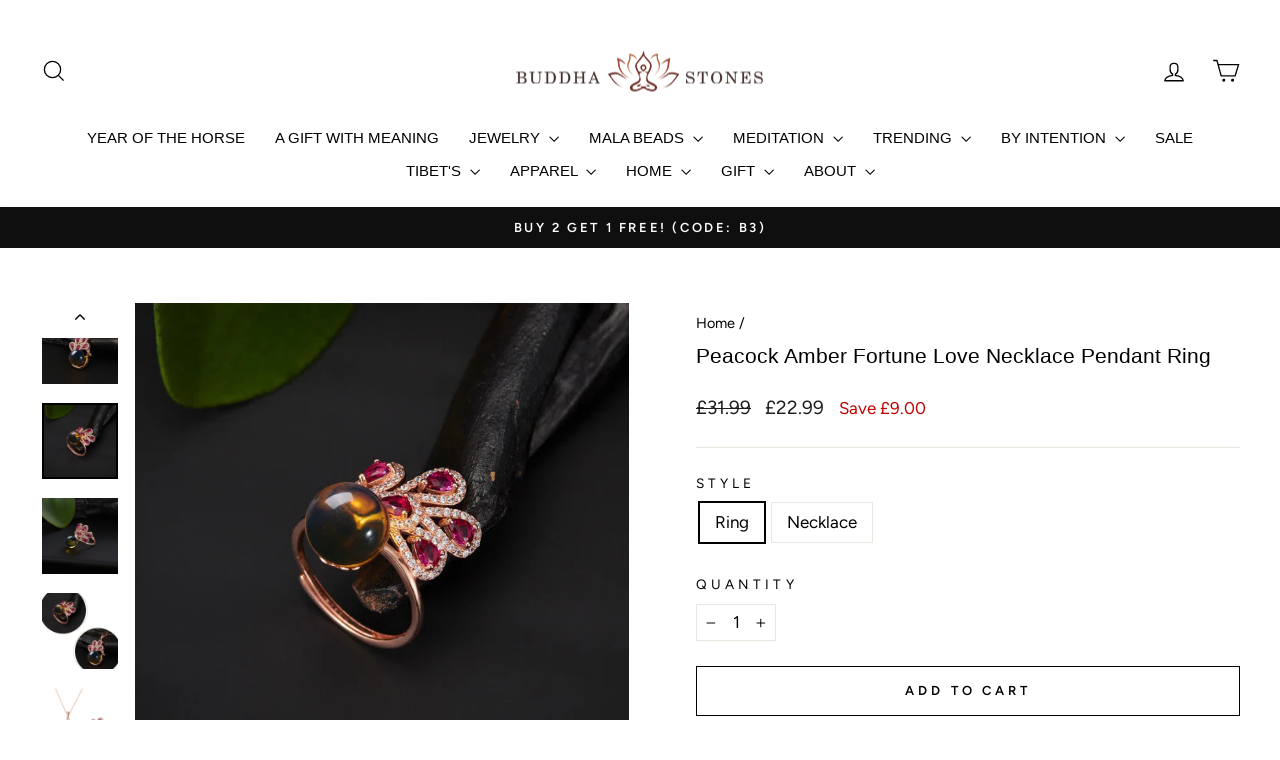

--- FILE ---
content_type: text/html; charset=utf-8
request_url: https://uk.buddhastoneshop.com/products/peacock-amber-fortune-love-necklace-pendant-ring
body_size: 46078
content:
<!doctype html>
<html class="no-js" lang="en" dir="ltr">
<head>

  <script>
  window.dataLayer = window.dataLayer || [];
  function gtag(){dataLayer.push(arguments);}

  gtag('consent', 'default', {
    'ad_storage': 'granted',
    'analytics_storage': 'granted',
    'ad_user_data':'granted',
    'ad_personalization': 'granted',
    'wait_for_update': 500
  });

  dataLayer.push({
    'event': 'default_consent'
  });
</script>
  
  <meta name="google-site-verification" content="pMPK6VJT_eZsUi9O8nZ9sf-2mwtCfjyP3tXANy3Iqp8" />
  <meta charset="utf-8">
  <meta http-equiv="X-UA-Compatible" content="IE=edge,chrome=1">
  <meta name="viewport" content="width=device-width,initial-scale=1">


  
  <meta name="theme-color" content="#111111">
  <link rel="canonical" href="https://uk.buddhastoneshop.com/products/peacock-amber-fortune-love-necklace-pendant-ring">
  <link rel="preconnect" href="https://cdn.shopify.com" crossorigin>
  <link rel="preconnect" href="https://fonts.shopifycdn.com" crossorigin>
  <link rel="dns-prefetch" href="https://productreviews.shopifycdn.com">
  <link rel="dns-prefetch" href="https://ajax.googleapis.com">
  <link rel="dns-prefetch" href="https://maps.googleapis.com">
  <link rel="dns-prefetch" href="https://maps.gstatic.com"><link rel="shortcut icon" href="//uk.buddhastoneshop.com/cdn/shop/files/BS-logo-1201-_3_32x32.jpg?v=1693280802" type="image/png" /><title>Peacock Amber Fortune Love Necklace Pendant Ring
&ndash; uk.buddhastoneshop
</title>
<meta name="description" content="In order to provide you the best experience, all our products are made by master craftman with selected high-quality materials and everyone owns its unique positive meaning. We hope these meaningful items will bring you good luck and positive change.💕 Product Description Peacock SYMBOL ♥ Self-confidence ♥ Wisdom ♥ Fort"><meta property="og:site_name" content="uk.buddhastoneshop">
  <meta property="og:url" content="https://uk.buddhastoneshop.com/products/peacock-amber-fortune-love-necklace-pendant-ring">
  <meta property="og:title" content="Peacock Amber Fortune Love Necklace Pendant Ring">
  <meta property="og:type" content="product">
  <meta property="og:description" content="In order to provide you the best experience, all our products are made by master craftman with selected high-quality materials and everyone owns its unique positive meaning. We hope these meaningful items will bring you good luck and positive change.💕 Product Description Peacock SYMBOL ♥ Self-confidence ♥ Wisdom ♥ Fort"><meta property="og:image" content="http://uk.buddhastoneshop.com/cdn/shop/products/a80c8614-4534-422f-8f68-5efe0d5960a2.jpg?v=1692686358">
    <meta property="og:image:secure_url" content="https://uk.buddhastoneshop.com/cdn/shop/products/a80c8614-4534-422f-8f68-5efe0d5960a2.jpg?v=1692686358">
    <meta property="og:image:width" content="800">
    <meta property="og:image:height" content="800"><meta name="twitter:site" content="@">
  <meta name="twitter:card" content="summary_large_image">
  <meta name="twitter:title" content="Peacock Amber Fortune Love Necklace Pendant Ring">
  <meta name="twitter:description" content="In order to provide you the best experience, all our products are made by master craftman with selected high-quality materials and everyone owns its unique positive meaning. We hope these meaningful items will bring you good luck and positive change.💕 Product Description Peacock SYMBOL ♥ Self-confidence ♥ Wisdom ♥ Fort">
<style data-shopify>
  @font-face {
  font-family: Figtree;
  font-weight: 400;
  font-style: normal;
  font-display: swap;
  src: url("//uk.buddhastoneshop.com/cdn/fonts/figtree/figtree_n4.3c0838aba1701047e60be6a99a1b0a40ce9b8419.woff2") format("woff2"),
       url("//uk.buddhastoneshop.com/cdn/fonts/figtree/figtree_n4.c0575d1db21fc3821f17fd6617d3dee552312137.woff") format("woff");
}


  @font-face {
  font-family: Figtree;
  font-weight: 600;
  font-style: normal;
  font-display: swap;
  src: url("//uk.buddhastoneshop.com/cdn/fonts/figtree/figtree_n6.9d1ea52bb49a0a86cfd1b0383d00f83d3fcc14de.woff2") format("woff2"),
       url("//uk.buddhastoneshop.com/cdn/fonts/figtree/figtree_n6.f0fcdea525a0e47b2ae4ab645832a8e8a96d31d3.woff") format("woff");
}

  @font-face {
  font-family: Figtree;
  font-weight: 400;
  font-style: italic;
  font-display: swap;
  src: url("//uk.buddhastoneshop.com/cdn/fonts/figtree/figtree_i4.89f7a4275c064845c304a4cf8a4a586060656db2.woff2") format("woff2"),
       url("//uk.buddhastoneshop.com/cdn/fonts/figtree/figtree_i4.6f955aaaafc55a22ffc1f32ecf3756859a5ad3e2.woff") format("woff");
}

  @font-face {
  font-family: Figtree;
  font-weight: 600;
  font-style: italic;
  font-display: swap;
  src: url("//uk.buddhastoneshop.com/cdn/fonts/figtree/figtree_i6.702baae75738b446cfbed6ac0d60cab7b21e61ba.woff2") format("woff2"),
       url("//uk.buddhastoneshop.com/cdn/fonts/figtree/figtree_i6.6b8dc40d16c9905d29525156e284509f871ce8f9.woff") format("woff");
}

</style><link href="//uk.buddhastoneshop.com/cdn/shop/t/28/assets/theme.css?v=170903564267242353881754365638" rel="stylesheet" type="text/css" media="all" />
<style data-shopify>:root {
    --typeHeaderPrimary: Helvetica;
    --typeHeaderFallback: Arial, sans-serif;
    --typeHeaderSize: 25px;
    --typeHeaderWeight: 400;
    --typeHeaderLineHeight: 1.2;
    --typeHeaderSpacing: 0.0em;

    --typeBasePrimary:Figtree;
    --typeBaseFallback:sans-serif;
    --typeBaseSize: 17px;
    --typeBaseWeight: 400;
    --typeBaseSpacing: 0.0em;
    --typeBaseLineHeight: 1.5;
    --typeBaselineHeightMinus01: 1.4;

    --typeCollectionTitle: 20px;

    --iconWeight: 3px;
    --iconLinecaps: miter;

    
        --buttonRadius: 0;
    

    --colorGridOverlayOpacity: 0.1;
    }

    .placeholder-content {
    background-image: linear-gradient(100deg, #ffffff 40%, #f7f7f7 63%, #ffffff 79%);
    }</style><script>
    document.documentElement.className = document.documentElement.className.replace('no-js', 'js');

    window.theme = window.theme || {};
    theme.routes = {
      home: "/",
      cart: "/cart.js",
      cartPage: "/cart",
      cartAdd: "/cart/add.js",
      cartChange: "/cart/change.js",
      search: "/search",
      predictiveSearch: "/search/suggest"
    };
    theme.strings = {
      soldOut: "Sold Out",
      unavailable: "Unavailable",
      inStockLabel: "In stock, ready to ship",
      oneStockLabel: "Low stock - [count] item left",
      otherStockLabel: "Low stock - [count] items left",
      willNotShipUntil: "Ready to ship [date]",
      willBeInStockAfter: "Back in stock [date]",
      waitingForStock: "Inventory on the way",
      savePrice: "Save [saved_amount]",
      cartEmpty: "Your cart is currently empty.",
      cartTermsConfirmation: "You must agree with the terms and conditions of sales to check out",
      searchCollections: "Collections",
      searchPages: "Pages",
      searchArticles: "Articles",
      productFrom: "from ",
      maxQuantity: "You can only have [quantity] of [title] in your cart."
    };
    theme.settings = {
      cartType: "drawer",
      isCustomerTemplate: false,
      moneyFormat: "£{{amount}}",
      saveType: "dollar",
      productImageSize: "natural",
      productImageCover: false,
      predictiveSearch: true,
      predictiveSearchType: null,
      predictiveSearchVendor: false,
      predictiveSearchPrice: false,
      quickView: true,
      themeName: 'Impulse',
      themeVersion: "7.4.0"
    };
  </script>

  <script>window.performance && window.performance.mark && window.performance.mark('shopify.content_for_header.start');</script><meta id="shopify-digital-wallet" name="shopify-digital-wallet" content="/81233772863/digital_wallets/dialog">
<meta name="shopify-checkout-api-token" content="9c5ff43c707a72efed8598dbd9eb64d5">
<meta id="in-context-paypal-metadata" data-shop-id="81233772863" data-venmo-supported="false" data-environment="production" data-locale="en_US" data-paypal-v4="true" data-currency="GBP">
<link rel="alternate" type="application/json+oembed" href="https://uk.buddhastoneshop.com/products/peacock-amber-fortune-love-necklace-pendant-ring.oembed">
<script async="async" src="/checkouts/internal/preloads.js?locale=en-GB"></script>
<script id="shopify-features" type="application/json">{"accessToken":"9c5ff43c707a72efed8598dbd9eb64d5","betas":["rich-media-storefront-analytics"],"domain":"uk.buddhastoneshop.com","predictiveSearch":true,"shopId":81233772863,"locale":"en"}</script>
<script>var Shopify = Shopify || {};
Shopify.shop = "ukbuddhastoneshop.myshopify.com";
Shopify.locale = "en";
Shopify.currency = {"active":"GBP","rate":"1.0"};
Shopify.country = "GB";
Shopify.theme = {"name":"feat_sizechart(迭代尺码表)2.0","id":180208501055,"schema_name":"Impulse","schema_version":"7.4.0","theme_store_id":857,"role":"main"};
Shopify.theme.handle = "null";
Shopify.theme.style = {"id":null,"handle":null};
Shopify.cdnHost = "uk.buddhastoneshop.com/cdn";
Shopify.routes = Shopify.routes || {};
Shopify.routes.root = "/";</script>
<script type="module">!function(o){(o.Shopify=o.Shopify||{}).modules=!0}(window);</script>
<script>!function(o){function n(){var o=[];function n(){o.push(Array.prototype.slice.apply(arguments))}return n.q=o,n}var t=o.Shopify=o.Shopify||{};t.loadFeatures=n(),t.autoloadFeatures=n()}(window);</script>
<script id="shop-js-analytics" type="application/json">{"pageType":"product"}</script>
<script defer="defer" async type="module" src="//uk.buddhastoneshop.com/cdn/shopifycloud/shop-js/modules/v2/client.init-shop-cart-sync_BT-GjEfc.en.esm.js"></script>
<script defer="defer" async type="module" src="//uk.buddhastoneshop.com/cdn/shopifycloud/shop-js/modules/v2/chunk.common_D58fp_Oc.esm.js"></script>
<script defer="defer" async type="module" src="//uk.buddhastoneshop.com/cdn/shopifycloud/shop-js/modules/v2/chunk.modal_xMitdFEc.esm.js"></script>
<script type="module">
  await import("//uk.buddhastoneshop.com/cdn/shopifycloud/shop-js/modules/v2/client.init-shop-cart-sync_BT-GjEfc.en.esm.js");
await import("//uk.buddhastoneshop.com/cdn/shopifycloud/shop-js/modules/v2/chunk.common_D58fp_Oc.esm.js");
await import("//uk.buddhastoneshop.com/cdn/shopifycloud/shop-js/modules/v2/chunk.modal_xMitdFEc.esm.js");

  window.Shopify.SignInWithShop?.initShopCartSync?.({"fedCMEnabled":true,"windoidEnabled":true});

</script>
<script>(function() {
  var isLoaded = false;
  function asyncLoad() {
    if (isLoaded) return;
    isLoaded = true;
    var urls = ["https:\/\/loox.io\/widget\/PeI14h6cIt\/loox.1707662395112.js?shop=ukbuddhastoneshop.myshopify.com","https:\/\/ecommplugins-scripts.trustpilot.com\/v2.1\/js\/header.min.js?settings=eyJrZXkiOiJOaXpaV0dpV1BPNFZVM1hJIiwicyI6Im5vbmUifQ==\u0026shop=ukbuddhastoneshop.myshopify.com","https:\/\/ecommplugins-trustboxsettings.trustpilot.com\/ukbuddhastoneshop.myshopify.com.js?settings=1729676782978\u0026shop=ukbuddhastoneshop.myshopify.com"];
    for (var i = 0; i < urls.length; i++) {
      var s = document.createElement('script');
      s.type = 'text/javascript';
      s.async = true;
      s.src = urls[i];
      var x = document.getElementsByTagName('script')[0];
      x.parentNode.insertBefore(s, x);
    }
  };
  if(window.attachEvent) {
    window.attachEvent('onload', asyncLoad);
  } else {
    window.addEventListener('load', asyncLoad, false);
  }
})();</script>
<script id="__st">var __st={"a":81233772863,"offset":28800,"reqid":"0febc37c-ff41-40bb-b590-2b4b29b78c59-1769060882","pageurl":"uk.buddhastoneshop.com\/products\/peacock-amber-fortune-love-necklace-pendant-ring","u":"3d4c8f70fd89","p":"product","rtyp":"product","rid":8699336098111};</script>
<script>window.ShopifyPaypalV4VisibilityTracking = true;</script>
<script id="captcha-bootstrap">!function(){'use strict';const t='contact',e='account',n='new_comment',o=[[t,t],['blogs',n],['comments',n],[t,'customer']],c=[[e,'customer_login'],[e,'guest_login'],[e,'recover_customer_password'],[e,'create_customer']],r=t=>t.map((([t,e])=>`form[action*='/${t}']:not([data-nocaptcha='true']) input[name='form_type'][value='${e}']`)).join(','),a=t=>()=>t?[...document.querySelectorAll(t)].map((t=>t.form)):[];function s(){const t=[...o],e=r(t);return a(e)}const i='password',u='form_key',d=['recaptcha-v3-token','g-recaptcha-response','h-captcha-response',i],f=()=>{try{return window.sessionStorage}catch{return}},m='__shopify_v',_=t=>t.elements[u];function p(t,e,n=!1){try{const o=window.sessionStorage,c=JSON.parse(o.getItem(e)),{data:r}=function(t){const{data:e,action:n}=t;return t[m]||n?{data:e,action:n}:{data:t,action:n}}(c);for(const[e,n]of Object.entries(r))t.elements[e]&&(t.elements[e].value=n);n&&o.removeItem(e)}catch(o){console.error('form repopulation failed',{error:o})}}const l='form_type',E='cptcha';function T(t){t.dataset[E]=!0}const w=window,h=w.document,L='Shopify',v='ce_forms',y='captcha';let A=!1;((t,e)=>{const n=(g='f06e6c50-85a8-45c8-87d0-21a2b65856fe',I='https://cdn.shopify.com/shopifycloud/storefront-forms-hcaptcha/ce_storefront_forms_captcha_hcaptcha.v1.5.2.iife.js',D={infoText:'Protected by hCaptcha',privacyText:'Privacy',termsText:'Terms'},(t,e,n)=>{const o=w[L][v],c=o.bindForm;if(c)return c(t,g,e,D).then(n);var r;o.q.push([[t,g,e,D],n]),r=I,A||(h.body.append(Object.assign(h.createElement('script'),{id:'captcha-provider',async:!0,src:r})),A=!0)});var g,I,D;w[L]=w[L]||{},w[L][v]=w[L][v]||{},w[L][v].q=[],w[L][y]=w[L][y]||{},w[L][y].protect=function(t,e){n(t,void 0,e),T(t)},Object.freeze(w[L][y]),function(t,e,n,w,h,L){const[v,y,A,g]=function(t,e,n){const i=e?o:[],u=t?c:[],d=[...i,...u],f=r(d),m=r(i),_=r(d.filter((([t,e])=>n.includes(e))));return[a(f),a(m),a(_),s()]}(w,h,L),I=t=>{const e=t.target;return e instanceof HTMLFormElement?e:e&&e.form},D=t=>v().includes(t);t.addEventListener('submit',(t=>{const e=I(t);if(!e)return;const n=D(e)&&!e.dataset.hcaptchaBound&&!e.dataset.recaptchaBound,o=_(e),c=g().includes(e)&&(!o||!o.value);(n||c)&&t.preventDefault(),c&&!n&&(function(t){try{if(!f())return;!function(t){const e=f();if(!e)return;const n=_(t);if(!n)return;const o=n.value;o&&e.removeItem(o)}(t);const e=Array.from(Array(32),(()=>Math.random().toString(36)[2])).join('');!function(t,e){_(t)||t.append(Object.assign(document.createElement('input'),{type:'hidden',name:u})),t.elements[u].value=e}(t,e),function(t,e){const n=f();if(!n)return;const o=[...t.querySelectorAll(`input[type='${i}']`)].map((({name:t})=>t)),c=[...d,...o],r={};for(const[a,s]of new FormData(t).entries())c.includes(a)||(r[a]=s);n.setItem(e,JSON.stringify({[m]:1,action:t.action,data:r}))}(t,e)}catch(e){console.error('failed to persist form',e)}}(e),e.submit())}));const S=(t,e)=>{t&&!t.dataset[E]&&(n(t,e.some((e=>e===t))),T(t))};for(const o of['focusin','change'])t.addEventListener(o,(t=>{const e=I(t);D(e)&&S(e,y())}));const B=e.get('form_key'),M=e.get(l),P=B&&M;t.addEventListener('DOMContentLoaded',(()=>{const t=y();if(P)for(const e of t)e.elements[l].value===M&&p(e,B);[...new Set([...A(),...v().filter((t=>'true'===t.dataset.shopifyCaptcha))])].forEach((e=>S(e,t)))}))}(h,new URLSearchParams(w.location.search),n,t,e,['guest_login'])})(!0,!0)}();</script>
<script integrity="sha256-4kQ18oKyAcykRKYeNunJcIwy7WH5gtpwJnB7kiuLZ1E=" data-source-attribution="shopify.loadfeatures" defer="defer" src="//uk.buddhastoneshop.com/cdn/shopifycloud/storefront/assets/storefront/load_feature-a0a9edcb.js" crossorigin="anonymous"></script>
<script data-source-attribution="shopify.dynamic_checkout.dynamic.init">var Shopify=Shopify||{};Shopify.PaymentButton=Shopify.PaymentButton||{isStorefrontPortableWallets:!0,init:function(){window.Shopify.PaymentButton.init=function(){};var t=document.createElement("script");t.src="https://uk.buddhastoneshop.com/cdn/shopifycloud/portable-wallets/latest/portable-wallets.en.js",t.type="module",document.head.appendChild(t)}};
</script>
<script data-source-attribution="shopify.dynamic_checkout.buyer_consent">
  function portableWalletsHideBuyerConsent(e){var t=document.getElementById("shopify-buyer-consent"),n=document.getElementById("shopify-subscription-policy-button");t&&n&&(t.classList.add("hidden"),t.setAttribute("aria-hidden","true"),n.removeEventListener("click",e))}function portableWalletsShowBuyerConsent(e){var t=document.getElementById("shopify-buyer-consent"),n=document.getElementById("shopify-subscription-policy-button");t&&n&&(t.classList.remove("hidden"),t.removeAttribute("aria-hidden"),n.addEventListener("click",e))}window.Shopify?.PaymentButton&&(window.Shopify.PaymentButton.hideBuyerConsent=portableWalletsHideBuyerConsent,window.Shopify.PaymentButton.showBuyerConsent=portableWalletsShowBuyerConsent);
</script>
<script>
  function portableWalletsCleanup(e){e&&e.src&&console.error("Failed to load portable wallets script "+e.src);var t=document.querySelectorAll("shopify-accelerated-checkout .shopify-payment-button__skeleton, shopify-accelerated-checkout-cart .wallet-cart-button__skeleton"),e=document.getElementById("shopify-buyer-consent");for(let e=0;e<t.length;e++)t[e].remove();e&&e.remove()}function portableWalletsNotLoadedAsModule(e){e instanceof ErrorEvent&&"string"==typeof e.message&&e.message.includes("import.meta")&&"string"==typeof e.filename&&e.filename.includes("portable-wallets")&&(window.removeEventListener("error",portableWalletsNotLoadedAsModule),window.Shopify.PaymentButton.failedToLoad=e,"loading"===document.readyState?document.addEventListener("DOMContentLoaded",window.Shopify.PaymentButton.init):window.Shopify.PaymentButton.init())}window.addEventListener("error",portableWalletsNotLoadedAsModule);
</script>

<script type="module" src="https://uk.buddhastoneshop.com/cdn/shopifycloud/portable-wallets/latest/portable-wallets.en.js" onError="portableWalletsCleanup(this)" crossorigin="anonymous"></script>
<script nomodule>
  document.addEventListener("DOMContentLoaded", portableWalletsCleanup);
</script>

<link id="shopify-accelerated-checkout-styles" rel="stylesheet" media="screen" href="https://uk.buddhastoneshop.com/cdn/shopifycloud/portable-wallets/latest/accelerated-checkout-backwards-compat.css" crossorigin="anonymous">
<style id="shopify-accelerated-checkout-cart">
        #shopify-buyer-consent {
  margin-top: 1em;
  display: inline-block;
  width: 100%;
}

#shopify-buyer-consent.hidden {
  display: none;
}

#shopify-subscription-policy-button {
  background: none;
  border: none;
  padding: 0;
  text-decoration: underline;
  font-size: inherit;
  cursor: pointer;
}

#shopify-subscription-policy-button::before {
  box-shadow: none;
}

      </style>

<script>window.performance && window.performance.mark && window.performance.mark('shopify.content_for_header.end');</script>

  <script src="//uk.buddhastoneshop.com/cdn/shop/t/28/assets/vendor-scripts-v11.js" defer="defer"></script><script src="//uk.buddhastoneshop.com/cdn/shop/t/28/assets/theme.js?v=66447858802808184731754365121" defer="defer"></script>

  

  <!-- RedRetarget App Hook start -->
<link rel="dns-prefetch" href="https://trackifyx.redretarget.com">


<!-- HOOK JS-->

<meta name="tfx:tags" content=" Amber,  Enlightenment,  Fortune,  Love,  Necklace,  Peacock,  Peacock SYMBOL,  Prosperity,  Ring,  Self-confidence,  Wisdom, ">
<meta name="tfx:collections" content="- FREE TODAY - N1, - FREE TODAY - N2, ALL FEED FAN, ALL FEED HUANG, ALL FEED TONE, ALL FEED ZHANG, ALL FEED ZHENG, all-not-free（exclude gift set）, BEST SALE JEWELRY BUY 2 FREE 1, BEST SELLERS, BLACK FRIDAY 30% OFF & FREE GIFT-LZY, BLACK FRIDAY 30% OFF-LZY, BLACK FRIDAY 30% OFF-YXM, BLACK FRIDAY DEALS, BLACK FRIDAY DEALS 2025, BLACK FRIDAY SALE 30% OFF-LZY, BUY 2 GET 1 FREE -xjw, Buy 2 Get 1 Free Here - JN, Christmas Energy-lzy, Cyber Monday 30% Off-LZY, CYBER MONDAY DEAL 30% OFF-YXM, FREE-HOT SALE-Y1, GIFT FOR LOVER, GIFTS-UNDER £50-yxm, HOT SALE🔥-EXQUISITE JEWERLRY-YY, HOT SALE🔥BUY 2 GET 1 FREE, image fail, KOL-CODE-All Not Free, LOVE & HAPPINESS, Mix & Match Apparel & Jewelry-yxm, MONTH END SALE-YXM0331, NECKLACES & PENDANTS, NECKLACES & PENDANTS-EDM, NECKLACES & PENDANTS-LZY, new, NEW ARRIVAL, NEW ARRIVAL-lzy, NOVEMBER SALE-YXM, Orange Yellow Crystal-lzy, POPULAR PICKS-lzy, POPULAR PICKS-YXM, POPULAR PICKS-YXM2, RINGS, RINGS-EDM, RINGS-LZY, Transform With 2025 Snake-LZY, WEALTH & PROSPERITY, WEALTH & STYLE-yxm, ✨Free Today-g1✨, ❤️ FREE TODAY ❤️  jn2, 🌅Give-Away of This Week, FREE!!!🌅 - t1, 🌟FREE-TODAY-Y2🌟, 🎁FREE TODAY🎁-xjw, 💖 FREE TODAY 💖-xjw, 💙 FREE TODAY 💙  jn1, 🔥 BUY 2 GET 1 FREE 🔥 -xjw, 🤍 FREE TODAY 🤍  jn3, ">







<script id="tfx-cart">
    
    window.tfxCart = {"note":null,"attributes":{},"original_total_price":0,"total_price":0,"total_discount":0,"total_weight":0.0,"item_count":0,"items":[],"requires_shipping":false,"currency":"GBP","items_subtotal_price":0,"cart_level_discount_applications":[],"checkout_charge_amount":0}
</script>



<script id="tfx-product">
    
    window.tfxProduct = {"id":8699336098111,"title":"Peacock Amber Fortune Love Necklace Pendant Ring","handle":"peacock-amber-fortune-love-necklace-pendant-ring","description":"\u003cp\u003e\u003cstrong\u003eIn order to provide you the best experience, all our products are made by master craftman with selected high-quality materials and everyone owns its unique positive meaning. We hope these meaningful items will bring you good luck and positive change.💕\u003c\/strong\u003e\u003c\/p\u003e\n\u003cp\u003e\u003cstrong\u003eProduct Description\u003c\/strong\u003e\u003c\/p\u003e\n\u003cp\u003e\u003cstrong\u003ePeacock SYMBOL\u003c\/strong\u003e\u003c\/p\u003e\n\u003cp\u003e\u003cstrong\u003e♥ Self-confidence ♥ Wisdom ♥ Fortune ♥ Love ♥ Enlightenment ♥ \u003c\/strong\u003e\u003c\/p\u003e\n\u003cp\u003eThe peacocks are symbolic of re-growth and rejuvenation, royalty, respect, honor, and integrity. They are also a symbol of beauty, love, and passion. If you're ever feeling down, think of the peacock and imagine the beautiful colors it provides, and soon you will harness its bright and powerful energy to boost your self-confidence.Many religions and cultures regard peacocks as a symbol of good luck, good fortune.In Buddhism, the peacock is a symbol of wisdom. The way they are connected to the bodhisattvas is by the peacock's ability to eat a poisonous plant without getting affected by the plant, which correlates with the bodhisattva's path toward enlightenment.\u003c\/p\u003e\n\u003cp\u003e\u003cimg src=\"https:\/\/cdn.unitemagic.com\/upload\/fec3d1bf8ec760daf308afd984a195f0.jpeg\" alt=\"\" width=\"800\" height=\"800\"\u003e\u003c\/p\u003e\n\u003cp\u003e\u003cstrong\u003eAmber\u003c\/strong\u003e\u003c\/p\u003e\n\u003cp\u003e\u003cstrong\u003e♥ Relieve pain ♥ Balance emotions ♥ Be brave ♥ Confidence ♥ Clear anxiety ♥ Focus\u003c\/strong\u003e\u003c\/p\u003e\n\u003cp\u003eThe benefits of amber to the body include its ability to relieve headaches and balance hormones, balance emotions and boost mood!\u003cbr\u003eAmber has the ability to eliminate fearful thoughts. It enhances confidence and allows you to better handle large projects or anxious thoughts.\u003c\/p\u003e\n\u003cp\u003e\u003cimg src=\"https:\/\/cdn.unitemagic.com\/upload\/aa7f37400fffba10c6e9920b85751855.jpeg\" alt=\"\"\u003e\u003c\/p\u003e\n\u003cp\u003e \u003c\/p\u003e\n\u003cp\u003e\u003cstrong\u003eSpecifications\u003c\/strong\u003e:\u003c\/p\u003e\n\u003cul\u003e\n\u003cli\u003eItem Type: Necklace, Ring\u003c\/li\u003e\n\u003cli\u003eNecklace Length: 45cm\u003c\/li\u003e\n\u003cli\u003ePendant Size: 38*24mm (Height*Width)\u003c\/li\u003e\n\u003cli\u003eRing Size: 16*10mm\u003c\/li\u003e\n\u003cli\u003eMaterial: Alloy, Amber, Copper\u003c\/li\u003e\n\u003cli\u003eNote:\u003cbr\u003e1.Products are made of natural materials, please take off the product when you are ready to sleep or wash.\u003cbr\u003e2.The above data is manual measurement, there is a slight deviation, please understand!\u003cbr\u003e3.The materials used in all our products are naturally environmentally friendly.\u003cbr\u003e4. These products are HANDMADE and NATURAL, therefore they may present some irregularities and due to lightning effects, the colour may slightly vary from the one shown in the picture.\u003c\/li\u003e\n\u003c\/ul\u003e","published_at":"2023-08-22T14:39:06+08:00","created_at":"2023-08-22T14:39:06+08:00","vendor":"BS-UK","type":"Necklaces \u0026 Pendants","tags":["Amber","Enlightenment","Fortune","Love","Necklace","Peacock","Peacock SYMBOL","Prosperity","Ring","Self-confidence","Wisdom"],"price":2299,"price_min":2299,"price_max":2699,"available":true,"price_varies":true,"compare_at_price":3199,"compare_at_price_min":3199,"compare_at_price_max":3699,"compare_at_price_varies":true,"variants":[{"id":46412615614783,"title":"Ring","option1":"Ring","option2":null,"option3":null,"sku":"BS3022432ED7","requires_shipping":true,"taxable":false,"featured_image":{"id":42530415083839,"product_id":8699336098111,"position":4,"created_at":"2023-08-22T14:39:18+08:00","updated_at":"2023-08-22T14:39:18+08:00","alt":null,"width":800,"height":800,"src":"\/\/uk.buddhastoneshop.com\/cdn\/shop\/products\/ee1dea24-6975-4e72-9077-349aef07b87d.jpg?v=1692686358","variant_ids":[46412615614783]},"available":true,"name":"Peacock Amber Fortune Love Necklace Pendant Ring - Ring","public_title":"Ring","options":["Ring"],"price":2299,"weight":5,"compare_at_price":3199,"inventory_management":null,"barcode":null,"featured_media":{"alt":null,"id":34912292471103,"position":4,"preview_image":{"aspect_ratio":1.0,"height":800,"width":800,"src":"\/\/uk.buddhastoneshop.com\/cdn\/shop\/products\/ee1dea24-6975-4e72-9077-349aef07b87d.jpg?v=1692686358"}},"requires_selling_plan":false,"selling_plan_allocations":[],"quantity_rule":{"min":1,"max":null,"increment":1}},{"id":46412615647551,"title":"Necklace","option1":"Necklace","option2":null,"option3":null,"sku":"BS3022F9D42D","requires_shipping":true,"taxable":false,"featured_image":{"id":42530414985535,"product_id":8699336098111,"position":1,"created_at":"2023-08-22T14:39:18+08:00","updated_at":"2023-08-22T14:39:18+08:00","alt":null,"width":800,"height":800,"src":"\/\/uk.buddhastoneshop.com\/cdn\/shop\/products\/a80c8614-4534-422f-8f68-5efe0d5960a2.jpg?v=1692686358","variant_ids":[46412615647551]},"available":true,"name":"Peacock Amber Fortune Love Necklace Pendant Ring - Necklace","public_title":"Necklace","options":["Necklace"],"price":2699,"weight":15,"compare_at_price":3699,"inventory_management":null,"barcode":null,"featured_media":{"alt":null,"id":34912292372799,"position":1,"preview_image":{"aspect_ratio":1.0,"height":800,"width":800,"src":"\/\/uk.buddhastoneshop.com\/cdn\/shop\/products\/a80c8614-4534-422f-8f68-5efe0d5960a2.jpg?v=1692686358"}},"requires_selling_plan":false,"selling_plan_allocations":[],"quantity_rule":{"min":1,"max":null,"increment":1}}],"images":["\/\/uk.buddhastoneshop.com\/cdn\/shop\/products\/a80c8614-4534-422f-8f68-5efe0d5960a2.jpg?v=1692686358","\/\/uk.buddhastoneshop.com\/cdn\/shop\/products\/5cbee257-3574-4cbb-a05b-5bb147a69ef5.jpg?v=1692686358","\/\/uk.buddhastoneshop.com\/cdn\/shop\/products\/ba698fd8-75b5-4d30-8e65-91582b987fdf.jpg?v=1692686358","\/\/uk.buddhastoneshop.com\/cdn\/shop\/products\/ee1dea24-6975-4e72-9077-349aef07b87d.jpg?v=1692686358","\/\/uk.buddhastoneshop.com\/cdn\/shop\/products\/6e91a71c-7c1f-4416-8a2a-43547ac721ab.jpg?v=1692686358","\/\/uk.buddhastoneshop.com\/cdn\/shop\/products\/fb9dddf1-3836-4120-81dd-75e3f4315907.jpg?v=1692686358","\/\/uk.buddhastoneshop.com\/cdn\/shop\/products\/bc276598-7470-4505-8fb2-d76566a374af.jpg?v=1692686358","\/\/uk.buddhastoneshop.com\/cdn\/shop\/products\/19710a63-4c89-4bed-8930-f8457fd0ee99.jpg?v=1692686358","\/\/uk.buddhastoneshop.com\/cdn\/shop\/products\/fec3d1bf8ec760daf308afd984a195f0_a80a139c-7eb9-4e1b-8a5b-429f872186ec.jpg?v=1692686358","\/\/uk.buddhastoneshop.com\/cdn\/shop\/products\/c408fb5b-6e0b-4647-95d9-22c60f0834cf.jpg?v=1692686358"],"featured_image":"\/\/uk.buddhastoneshop.com\/cdn\/shop\/products\/a80c8614-4534-422f-8f68-5efe0d5960a2.jpg?v=1692686358","options":["Style"],"media":[{"alt":null,"id":34912292372799,"position":1,"preview_image":{"aspect_ratio":1.0,"height":800,"width":800,"src":"\/\/uk.buddhastoneshop.com\/cdn\/shop\/products\/a80c8614-4534-422f-8f68-5efe0d5960a2.jpg?v=1692686358"},"aspect_ratio":1.0,"height":800,"media_type":"image","src":"\/\/uk.buddhastoneshop.com\/cdn\/shop\/products\/a80c8614-4534-422f-8f68-5efe0d5960a2.jpg?v=1692686358","width":800},{"alt":null,"id":34912292405567,"position":2,"preview_image":{"aspect_ratio":1.0,"height":800,"width":800,"src":"\/\/uk.buddhastoneshop.com\/cdn\/shop\/products\/5cbee257-3574-4cbb-a05b-5bb147a69ef5.jpg?v=1692686358"},"aspect_ratio":1.0,"height":800,"media_type":"image","src":"\/\/uk.buddhastoneshop.com\/cdn\/shop\/products\/5cbee257-3574-4cbb-a05b-5bb147a69ef5.jpg?v=1692686358","width":800},{"alt":null,"id":34912292438335,"position":3,"preview_image":{"aspect_ratio":1.0,"height":800,"width":800,"src":"\/\/uk.buddhastoneshop.com\/cdn\/shop\/products\/ba698fd8-75b5-4d30-8e65-91582b987fdf.jpg?v=1692686358"},"aspect_ratio":1.0,"height":800,"media_type":"image","src":"\/\/uk.buddhastoneshop.com\/cdn\/shop\/products\/ba698fd8-75b5-4d30-8e65-91582b987fdf.jpg?v=1692686358","width":800},{"alt":null,"id":34912292471103,"position":4,"preview_image":{"aspect_ratio":1.0,"height":800,"width":800,"src":"\/\/uk.buddhastoneshop.com\/cdn\/shop\/products\/ee1dea24-6975-4e72-9077-349aef07b87d.jpg?v=1692686358"},"aspect_ratio":1.0,"height":800,"media_type":"image","src":"\/\/uk.buddhastoneshop.com\/cdn\/shop\/products\/ee1dea24-6975-4e72-9077-349aef07b87d.jpg?v=1692686358","width":800},{"alt":null,"id":34912292503871,"position":5,"preview_image":{"aspect_ratio":1.0,"height":800,"width":800,"src":"\/\/uk.buddhastoneshop.com\/cdn\/shop\/products\/6e91a71c-7c1f-4416-8a2a-43547ac721ab.jpg?v=1692686358"},"aspect_ratio":1.0,"height":800,"media_type":"image","src":"\/\/uk.buddhastoneshop.com\/cdn\/shop\/products\/6e91a71c-7c1f-4416-8a2a-43547ac721ab.jpg?v=1692686358","width":800},{"alt":null,"id":34912292536639,"position":6,"preview_image":{"aspect_ratio":1.0,"height":800,"width":800,"src":"\/\/uk.buddhastoneshop.com\/cdn\/shop\/products\/fb9dddf1-3836-4120-81dd-75e3f4315907.jpg?v=1692686358"},"aspect_ratio":1.0,"height":800,"media_type":"image","src":"\/\/uk.buddhastoneshop.com\/cdn\/shop\/products\/fb9dddf1-3836-4120-81dd-75e3f4315907.jpg?v=1692686358","width":800},{"alt":null,"id":34912292569407,"position":7,"preview_image":{"aspect_ratio":1.0,"height":800,"width":800,"src":"\/\/uk.buddhastoneshop.com\/cdn\/shop\/products\/bc276598-7470-4505-8fb2-d76566a374af.jpg?v=1692686358"},"aspect_ratio":1.0,"height":800,"media_type":"image","src":"\/\/uk.buddhastoneshop.com\/cdn\/shop\/products\/bc276598-7470-4505-8fb2-d76566a374af.jpg?v=1692686358","width":800},{"alt":null,"id":34912292602175,"position":8,"preview_image":{"aspect_ratio":1.0,"height":800,"width":800,"src":"\/\/uk.buddhastoneshop.com\/cdn\/shop\/products\/19710a63-4c89-4bed-8930-f8457fd0ee99.jpg?v=1692686358"},"aspect_ratio":1.0,"height":800,"media_type":"image","src":"\/\/uk.buddhastoneshop.com\/cdn\/shop\/products\/19710a63-4c89-4bed-8930-f8457fd0ee99.jpg?v=1692686358","width":800},{"alt":null,"id":34912292634943,"position":9,"preview_image":{"aspect_ratio":1.0,"height":800,"width":800,"src":"\/\/uk.buddhastoneshop.com\/cdn\/shop\/products\/fec3d1bf8ec760daf308afd984a195f0_a80a139c-7eb9-4e1b-8a5b-429f872186ec.jpg?v=1692686358"},"aspect_ratio":1.0,"height":800,"media_type":"image","src":"\/\/uk.buddhastoneshop.com\/cdn\/shop\/products\/fec3d1bf8ec760daf308afd984a195f0_a80a139c-7eb9-4e1b-8a5b-429f872186ec.jpg?v=1692686358","width":800},{"alt":null,"id":34912292667711,"position":10,"preview_image":{"aspect_ratio":1.0,"height":800,"width":800,"src":"\/\/uk.buddhastoneshop.com\/cdn\/shop\/products\/c408fb5b-6e0b-4647-95d9-22c60f0834cf.jpg?v=1692686358"},"aspect_ratio":1.0,"height":800,"media_type":"image","src":"\/\/uk.buddhastoneshop.com\/cdn\/shop\/products\/c408fb5b-6e0b-4647-95d9-22c60f0834cf.jpg?v=1692686358","width":800}],"requires_selling_plan":false,"selling_plan_groups":[],"content":"\u003cp\u003e\u003cstrong\u003eIn order to provide you the best experience, all our products are made by master craftman with selected high-quality materials and everyone owns its unique positive meaning. We hope these meaningful items will bring you good luck and positive change.💕\u003c\/strong\u003e\u003c\/p\u003e\n\u003cp\u003e\u003cstrong\u003eProduct Description\u003c\/strong\u003e\u003c\/p\u003e\n\u003cp\u003e\u003cstrong\u003ePeacock SYMBOL\u003c\/strong\u003e\u003c\/p\u003e\n\u003cp\u003e\u003cstrong\u003e♥ Self-confidence ♥ Wisdom ♥ Fortune ♥ Love ♥ Enlightenment ♥ \u003c\/strong\u003e\u003c\/p\u003e\n\u003cp\u003eThe peacocks are symbolic of re-growth and rejuvenation, royalty, respect, honor, and integrity. They are also a symbol of beauty, love, and passion. If you're ever feeling down, think of the peacock and imagine the beautiful colors it provides, and soon you will harness its bright and powerful energy to boost your self-confidence.Many religions and cultures regard peacocks as a symbol of good luck, good fortune.In Buddhism, the peacock is a symbol of wisdom. The way they are connected to the bodhisattvas is by the peacock's ability to eat a poisonous plant without getting affected by the plant, which correlates with the bodhisattva's path toward enlightenment.\u003c\/p\u003e\n\u003cp\u003e\u003cimg src=\"https:\/\/cdn.unitemagic.com\/upload\/fec3d1bf8ec760daf308afd984a195f0.jpeg\" alt=\"\" width=\"800\" height=\"800\"\u003e\u003c\/p\u003e\n\u003cp\u003e\u003cstrong\u003eAmber\u003c\/strong\u003e\u003c\/p\u003e\n\u003cp\u003e\u003cstrong\u003e♥ Relieve pain ♥ Balance emotions ♥ Be brave ♥ Confidence ♥ Clear anxiety ♥ Focus\u003c\/strong\u003e\u003c\/p\u003e\n\u003cp\u003eThe benefits of amber to the body include its ability to relieve headaches and balance hormones, balance emotions and boost mood!\u003cbr\u003eAmber has the ability to eliminate fearful thoughts. It enhances confidence and allows you to better handle large projects or anxious thoughts.\u003c\/p\u003e\n\u003cp\u003e\u003cimg src=\"https:\/\/cdn.unitemagic.com\/upload\/aa7f37400fffba10c6e9920b85751855.jpeg\" alt=\"\"\u003e\u003c\/p\u003e\n\u003cp\u003e \u003c\/p\u003e\n\u003cp\u003e\u003cstrong\u003eSpecifications\u003c\/strong\u003e:\u003c\/p\u003e\n\u003cul\u003e\n\u003cli\u003eItem Type: Necklace, Ring\u003c\/li\u003e\n\u003cli\u003eNecklace Length: 45cm\u003c\/li\u003e\n\u003cli\u003ePendant Size: 38*24mm (Height*Width)\u003c\/li\u003e\n\u003cli\u003eRing Size: 16*10mm\u003c\/li\u003e\n\u003cli\u003eMaterial: Alloy, Amber, Copper\u003c\/li\u003e\n\u003cli\u003eNote:\u003cbr\u003e1.Products are made of natural materials, please take off the product when you are ready to sleep or wash.\u003cbr\u003e2.The above data is manual measurement, there is a slight deviation, please understand!\u003cbr\u003e3.The materials used in all our products are naturally environmentally friendly.\u003cbr\u003e4. These products are HANDMADE and NATURAL, therefore they may present some irregularities and due to lightning effects, the colour may slightly vary from the one shown in the picture.\u003c\/li\u003e\n\u003c\/ul\u003e"}
</script>


<script type="text/javascript">
    /* ----- TFX Theme hook start ----- */
    (function (t, r, k, f, y, x) {
        if (t.tkfy != undefined) return true;
        t.tkfy = true;
        y = r.createElement(k); y.src = f; y.async = true;
        x = r.getElementsByTagName(k)[0]; x.parentNode.insertBefore(y, x);
    })(window, document, 'script', 'https://trackifyx.redretarget.com/pull/ukbuddhastoneshop.myshopify.com/hook.js');
    /* ----- TFX theme hook end ----- */
</script>
<!-- RedRetarget App Hook end --><script type="text/javascript">
        /* ----- TFX Theme snapchat hook start ----- */
        (function (t, r, k, f, y, x) {
            if (t.snaptkfy != undefined) return true;
            t.snaptkfy = true;
            y = r.createElement(k); y.src = f; y.async = true;
            x = r.getElementsByTagName(k)[0]; x.parentNode.insertBefore(y, x);
        })(window, document, "script", "https://trackifyx.redretarget.com/pull/ukbuddhastoneshop.myshopify.com/snapchathook.js");
        /* ----- TFX theme snapchat hook end ----- */
        </script><script type="text/javascript">
            /* ----- TFX Theme tiktok hook start ----- */
            (function (t, r, k, f, y, x) {
                if (t.tkfy_tt != undefined) return true;
                t.tkfy_tt = true;
                y = r.createElement(k); y.src = f; y.async = true;
                x = r.getElementsByTagName(k)[0]; x.parentNode.insertBefore(y, x);
            })(window, document, "script", "https://trackifyx.redretarget.com/pull/ukbuddhastoneshop.myshopify.com/tiktokhook.js");
            /* ----- TFX theme tiktok hook end ----- */
            </script>

<script>
    
    
    
    
    var gsf_conversion_data = {page_type : 'product', event : 'view_item', data : {product_data : [{variant_id : 46412615614783, product_id : 8699336098111, name : "Peacock Amber Fortune Love Necklace Pendant Ring", price : "22.99", currency : "GBP", sku : "BS3022432ED7", brand : "BS-UK", variant : "Ring", category : "Necklaces &amp; Pendants", quantity : "9996" }], total_price : "22.99", shop_currency : "GBP"}};
    
</script>

  <!-- tracking code -->
  <script async src="https://cdn.logg9r.io/js/eventlogger-0.2.60.min.js"></script>
  <script>
    // modified 2024.7.29 hxy
    window.bsDataLayer = window.bsDataLayer || [];
    window.bsTag = window.bsTag || function() {
      bsDataLayer.push(arguments);
    }
    bsTag && bsTag('track', 'viewPage');
  
    // register add to cart
    window.addEventListener('bs.addToCart', function (e) {
      const options = e.detail;
      bsTag && bsTag('track', 'addToCart', options, null, false);
    });
  </script>
  <!-- tracking end -->
  <script>
  function atc(price, currency, productId, productType){
    // modified 2024.7.29 hxy
    const product = {"id":8699336098111,"title":"Peacock Amber Fortune Love Necklace Pendant Ring","handle":"peacock-amber-fortune-love-necklace-pendant-ring","description":"\u003cp\u003e\u003cstrong\u003eIn order to provide you the best experience, all our products are made by master craftman with selected high-quality materials and everyone owns its unique positive meaning. We hope these meaningful items will bring you good luck and positive change.💕\u003c\/strong\u003e\u003c\/p\u003e\n\u003cp\u003e\u003cstrong\u003eProduct Description\u003c\/strong\u003e\u003c\/p\u003e\n\u003cp\u003e\u003cstrong\u003ePeacock SYMBOL\u003c\/strong\u003e\u003c\/p\u003e\n\u003cp\u003e\u003cstrong\u003e♥ Self-confidence ♥ Wisdom ♥ Fortune ♥ Love ♥ Enlightenment ♥ \u003c\/strong\u003e\u003c\/p\u003e\n\u003cp\u003eThe peacocks are symbolic of re-growth and rejuvenation, royalty, respect, honor, and integrity. They are also a symbol of beauty, love, and passion. If you're ever feeling down, think of the peacock and imagine the beautiful colors it provides, and soon you will harness its bright and powerful energy to boost your self-confidence.Many religions and cultures regard peacocks as a symbol of good luck, good fortune.In Buddhism, the peacock is a symbol of wisdom. The way they are connected to the bodhisattvas is by the peacock's ability to eat a poisonous plant without getting affected by the plant, which correlates with the bodhisattva's path toward enlightenment.\u003c\/p\u003e\n\u003cp\u003e\u003cimg src=\"https:\/\/cdn.unitemagic.com\/upload\/fec3d1bf8ec760daf308afd984a195f0.jpeg\" alt=\"\" width=\"800\" height=\"800\"\u003e\u003c\/p\u003e\n\u003cp\u003e\u003cstrong\u003eAmber\u003c\/strong\u003e\u003c\/p\u003e\n\u003cp\u003e\u003cstrong\u003e♥ Relieve pain ♥ Balance emotions ♥ Be brave ♥ Confidence ♥ Clear anxiety ♥ Focus\u003c\/strong\u003e\u003c\/p\u003e\n\u003cp\u003eThe benefits of amber to the body include its ability to relieve headaches and balance hormones, balance emotions and boost mood!\u003cbr\u003eAmber has the ability to eliminate fearful thoughts. It enhances confidence and allows you to better handle large projects or anxious thoughts.\u003c\/p\u003e\n\u003cp\u003e\u003cimg src=\"https:\/\/cdn.unitemagic.com\/upload\/aa7f37400fffba10c6e9920b85751855.jpeg\" alt=\"\"\u003e\u003c\/p\u003e\n\u003cp\u003e \u003c\/p\u003e\n\u003cp\u003e\u003cstrong\u003eSpecifications\u003c\/strong\u003e:\u003c\/p\u003e\n\u003cul\u003e\n\u003cli\u003eItem Type: Necklace, Ring\u003c\/li\u003e\n\u003cli\u003eNecklace Length: 45cm\u003c\/li\u003e\n\u003cli\u003ePendant Size: 38*24mm (Height*Width)\u003c\/li\u003e\n\u003cli\u003eRing Size: 16*10mm\u003c\/li\u003e\n\u003cli\u003eMaterial: Alloy, Amber, Copper\u003c\/li\u003e\n\u003cli\u003eNote:\u003cbr\u003e1.Products are made of natural materials, please take off the product when you are ready to sleep or wash.\u003cbr\u003e2.The above data is manual measurement, there is a slight deviation, please understand!\u003cbr\u003e3.The materials used in all our products are naturally environmentally friendly.\u003cbr\u003e4. These products are HANDMADE and NATURAL, therefore they may present some irregularities and due to lightning effects, the colour may slightly vary from the one shown in the picture.\u003c\/li\u003e\n\u003c\/ul\u003e","published_at":"2023-08-22T14:39:06+08:00","created_at":"2023-08-22T14:39:06+08:00","vendor":"BS-UK","type":"Necklaces \u0026 Pendants","tags":["Amber","Enlightenment","Fortune","Love","Necklace","Peacock","Peacock SYMBOL","Prosperity","Ring","Self-confidence","Wisdom"],"price":2299,"price_min":2299,"price_max":2699,"available":true,"price_varies":true,"compare_at_price":3199,"compare_at_price_min":3199,"compare_at_price_max":3699,"compare_at_price_varies":true,"variants":[{"id":46412615614783,"title":"Ring","option1":"Ring","option2":null,"option3":null,"sku":"BS3022432ED7","requires_shipping":true,"taxable":false,"featured_image":{"id":42530415083839,"product_id":8699336098111,"position":4,"created_at":"2023-08-22T14:39:18+08:00","updated_at":"2023-08-22T14:39:18+08:00","alt":null,"width":800,"height":800,"src":"\/\/uk.buddhastoneshop.com\/cdn\/shop\/products\/ee1dea24-6975-4e72-9077-349aef07b87d.jpg?v=1692686358","variant_ids":[46412615614783]},"available":true,"name":"Peacock Amber Fortune Love Necklace Pendant Ring - Ring","public_title":"Ring","options":["Ring"],"price":2299,"weight":5,"compare_at_price":3199,"inventory_management":null,"barcode":null,"featured_media":{"alt":null,"id":34912292471103,"position":4,"preview_image":{"aspect_ratio":1.0,"height":800,"width":800,"src":"\/\/uk.buddhastoneshop.com\/cdn\/shop\/products\/ee1dea24-6975-4e72-9077-349aef07b87d.jpg?v=1692686358"}},"requires_selling_plan":false,"selling_plan_allocations":[],"quantity_rule":{"min":1,"max":null,"increment":1}},{"id":46412615647551,"title":"Necklace","option1":"Necklace","option2":null,"option3":null,"sku":"BS3022F9D42D","requires_shipping":true,"taxable":false,"featured_image":{"id":42530414985535,"product_id":8699336098111,"position":1,"created_at":"2023-08-22T14:39:18+08:00","updated_at":"2023-08-22T14:39:18+08:00","alt":null,"width":800,"height":800,"src":"\/\/uk.buddhastoneshop.com\/cdn\/shop\/products\/a80c8614-4534-422f-8f68-5efe0d5960a2.jpg?v=1692686358","variant_ids":[46412615647551]},"available":true,"name":"Peacock Amber Fortune Love Necklace Pendant Ring - Necklace","public_title":"Necklace","options":["Necklace"],"price":2699,"weight":15,"compare_at_price":3699,"inventory_management":null,"barcode":null,"featured_media":{"alt":null,"id":34912292372799,"position":1,"preview_image":{"aspect_ratio":1.0,"height":800,"width":800,"src":"\/\/uk.buddhastoneshop.com\/cdn\/shop\/products\/a80c8614-4534-422f-8f68-5efe0d5960a2.jpg?v=1692686358"}},"requires_selling_plan":false,"selling_plan_allocations":[],"quantity_rule":{"min":1,"max":null,"increment":1}}],"images":["\/\/uk.buddhastoneshop.com\/cdn\/shop\/products\/a80c8614-4534-422f-8f68-5efe0d5960a2.jpg?v=1692686358","\/\/uk.buddhastoneshop.com\/cdn\/shop\/products\/5cbee257-3574-4cbb-a05b-5bb147a69ef5.jpg?v=1692686358","\/\/uk.buddhastoneshop.com\/cdn\/shop\/products\/ba698fd8-75b5-4d30-8e65-91582b987fdf.jpg?v=1692686358","\/\/uk.buddhastoneshop.com\/cdn\/shop\/products\/ee1dea24-6975-4e72-9077-349aef07b87d.jpg?v=1692686358","\/\/uk.buddhastoneshop.com\/cdn\/shop\/products\/6e91a71c-7c1f-4416-8a2a-43547ac721ab.jpg?v=1692686358","\/\/uk.buddhastoneshop.com\/cdn\/shop\/products\/fb9dddf1-3836-4120-81dd-75e3f4315907.jpg?v=1692686358","\/\/uk.buddhastoneshop.com\/cdn\/shop\/products\/bc276598-7470-4505-8fb2-d76566a374af.jpg?v=1692686358","\/\/uk.buddhastoneshop.com\/cdn\/shop\/products\/19710a63-4c89-4bed-8930-f8457fd0ee99.jpg?v=1692686358","\/\/uk.buddhastoneshop.com\/cdn\/shop\/products\/fec3d1bf8ec760daf308afd984a195f0_a80a139c-7eb9-4e1b-8a5b-429f872186ec.jpg?v=1692686358","\/\/uk.buddhastoneshop.com\/cdn\/shop\/products\/c408fb5b-6e0b-4647-95d9-22c60f0834cf.jpg?v=1692686358"],"featured_image":"\/\/uk.buddhastoneshop.com\/cdn\/shop\/products\/a80c8614-4534-422f-8f68-5efe0d5960a2.jpg?v=1692686358","options":["Style"],"media":[{"alt":null,"id":34912292372799,"position":1,"preview_image":{"aspect_ratio":1.0,"height":800,"width":800,"src":"\/\/uk.buddhastoneshop.com\/cdn\/shop\/products\/a80c8614-4534-422f-8f68-5efe0d5960a2.jpg?v=1692686358"},"aspect_ratio":1.0,"height":800,"media_type":"image","src":"\/\/uk.buddhastoneshop.com\/cdn\/shop\/products\/a80c8614-4534-422f-8f68-5efe0d5960a2.jpg?v=1692686358","width":800},{"alt":null,"id":34912292405567,"position":2,"preview_image":{"aspect_ratio":1.0,"height":800,"width":800,"src":"\/\/uk.buddhastoneshop.com\/cdn\/shop\/products\/5cbee257-3574-4cbb-a05b-5bb147a69ef5.jpg?v=1692686358"},"aspect_ratio":1.0,"height":800,"media_type":"image","src":"\/\/uk.buddhastoneshop.com\/cdn\/shop\/products\/5cbee257-3574-4cbb-a05b-5bb147a69ef5.jpg?v=1692686358","width":800},{"alt":null,"id":34912292438335,"position":3,"preview_image":{"aspect_ratio":1.0,"height":800,"width":800,"src":"\/\/uk.buddhastoneshop.com\/cdn\/shop\/products\/ba698fd8-75b5-4d30-8e65-91582b987fdf.jpg?v=1692686358"},"aspect_ratio":1.0,"height":800,"media_type":"image","src":"\/\/uk.buddhastoneshop.com\/cdn\/shop\/products\/ba698fd8-75b5-4d30-8e65-91582b987fdf.jpg?v=1692686358","width":800},{"alt":null,"id":34912292471103,"position":4,"preview_image":{"aspect_ratio":1.0,"height":800,"width":800,"src":"\/\/uk.buddhastoneshop.com\/cdn\/shop\/products\/ee1dea24-6975-4e72-9077-349aef07b87d.jpg?v=1692686358"},"aspect_ratio":1.0,"height":800,"media_type":"image","src":"\/\/uk.buddhastoneshop.com\/cdn\/shop\/products\/ee1dea24-6975-4e72-9077-349aef07b87d.jpg?v=1692686358","width":800},{"alt":null,"id":34912292503871,"position":5,"preview_image":{"aspect_ratio":1.0,"height":800,"width":800,"src":"\/\/uk.buddhastoneshop.com\/cdn\/shop\/products\/6e91a71c-7c1f-4416-8a2a-43547ac721ab.jpg?v=1692686358"},"aspect_ratio":1.0,"height":800,"media_type":"image","src":"\/\/uk.buddhastoneshop.com\/cdn\/shop\/products\/6e91a71c-7c1f-4416-8a2a-43547ac721ab.jpg?v=1692686358","width":800},{"alt":null,"id":34912292536639,"position":6,"preview_image":{"aspect_ratio":1.0,"height":800,"width":800,"src":"\/\/uk.buddhastoneshop.com\/cdn\/shop\/products\/fb9dddf1-3836-4120-81dd-75e3f4315907.jpg?v=1692686358"},"aspect_ratio":1.0,"height":800,"media_type":"image","src":"\/\/uk.buddhastoneshop.com\/cdn\/shop\/products\/fb9dddf1-3836-4120-81dd-75e3f4315907.jpg?v=1692686358","width":800},{"alt":null,"id":34912292569407,"position":7,"preview_image":{"aspect_ratio":1.0,"height":800,"width":800,"src":"\/\/uk.buddhastoneshop.com\/cdn\/shop\/products\/bc276598-7470-4505-8fb2-d76566a374af.jpg?v=1692686358"},"aspect_ratio":1.0,"height":800,"media_type":"image","src":"\/\/uk.buddhastoneshop.com\/cdn\/shop\/products\/bc276598-7470-4505-8fb2-d76566a374af.jpg?v=1692686358","width":800},{"alt":null,"id":34912292602175,"position":8,"preview_image":{"aspect_ratio":1.0,"height":800,"width":800,"src":"\/\/uk.buddhastoneshop.com\/cdn\/shop\/products\/19710a63-4c89-4bed-8930-f8457fd0ee99.jpg?v=1692686358"},"aspect_ratio":1.0,"height":800,"media_type":"image","src":"\/\/uk.buddhastoneshop.com\/cdn\/shop\/products\/19710a63-4c89-4bed-8930-f8457fd0ee99.jpg?v=1692686358","width":800},{"alt":null,"id":34912292634943,"position":9,"preview_image":{"aspect_ratio":1.0,"height":800,"width":800,"src":"\/\/uk.buddhastoneshop.com\/cdn\/shop\/products\/fec3d1bf8ec760daf308afd984a195f0_a80a139c-7eb9-4e1b-8a5b-429f872186ec.jpg?v=1692686358"},"aspect_ratio":1.0,"height":800,"media_type":"image","src":"\/\/uk.buddhastoneshop.com\/cdn\/shop\/products\/fec3d1bf8ec760daf308afd984a195f0_a80a139c-7eb9-4e1b-8a5b-429f872186ec.jpg?v=1692686358","width":800},{"alt":null,"id":34912292667711,"position":10,"preview_image":{"aspect_ratio":1.0,"height":800,"width":800,"src":"\/\/uk.buddhastoneshop.com\/cdn\/shop\/products\/c408fb5b-6e0b-4647-95d9-22c60f0834cf.jpg?v=1692686358"},"aspect_ratio":1.0,"height":800,"media_type":"image","src":"\/\/uk.buddhastoneshop.com\/cdn\/shop\/products\/c408fb5b-6e0b-4647-95d9-22c60f0834cf.jpg?v=1692686358","width":800}],"requires_selling_plan":false,"selling_plan_groups":[],"content":"\u003cp\u003e\u003cstrong\u003eIn order to provide you the best experience, all our products are made by master craftman with selected high-quality materials and everyone owns its unique positive meaning. We hope these meaningful items will bring you good luck and positive change.💕\u003c\/strong\u003e\u003c\/p\u003e\n\u003cp\u003e\u003cstrong\u003eProduct Description\u003c\/strong\u003e\u003c\/p\u003e\n\u003cp\u003e\u003cstrong\u003ePeacock SYMBOL\u003c\/strong\u003e\u003c\/p\u003e\n\u003cp\u003e\u003cstrong\u003e♥ Self-confidence ♥ Wisdom ♥ Fortune ♥ Love ♥ Enlightenment ♥ \u003c\/strong\u003e\u003c\/p\u003e\n\u003cp\u003eThe peacocks are symbolic of re-growth and rejuvenation, royalty, respect, honor, and integrity. They are also a symbol of beauty, love, and passion. If you're ever feeling down, think of the peacock and imagine the beautiful colors it provides, and soon you will harness its bright and powerful energy to boost your self-confidence.Many religions and cultures regard peacocks as a symbol of good luck, good fortune.In Buddhism, the peacock is a symbol of wisdom. The way they are connected to the bodhisattvas is by the peacock's ability to eat a poisonous plant without getting affected by the plant, which correlates with the bodhisattva's path toward enlightenment.\u003c\/p\u003e\n\u003cp\u003e\u003cimg src=\"https:\/\/cdn.unitemagic.com\/upload\/fec3d1bf8ec760daf308afd984a195f0.jpeg\" alt=\"\" width=\"800\" height=\"800\"\u003e\u003c\/p\u003e\n\u003cp\u003e\u003cstrong\u003eAmber\u003c\/strong\u003e\u003c\/p\u003e\n\u003cp\u003e\u003cstrong\u003e♥ Relieve pain ♥ Balance emotions ♥ Be brave ♥ Confidence ♥ Clear anxiety ♥ Focus\u003c\/strong\u003e\u003c\/p\u003e\n\u003cp\u003eThe benefits of amber to the body include its ability to relieve headaches and balance hormones, balance emotions and boost mood!\u003cbr\u003eAmber has the ability to eliminate fearful thoughts. It enhances confidence and allows you to better handle large projects or anxious thoughts.\u003c\/p\u003e\n\u003cp\u003e\u003cimg src=\"https:\/\/cdn.unitemagic.com\/upload\/aa7f37400fffba10c6e9920b85751855.jpeg\" alt=\"\"\u003e\u003c\/p\u003e\n\u003cp\u003e \u003c\/p\u003e\n\u003cp\u003e\u003cstrong\u003eSpecifications\u003c\/strong\u003e:\u003c\/p\u003e\n\u003cul\u003e\n\u003cli\u003eItem Type: Necklace, Ring\u003c\/li\u003e\n\u003cli\u003eNecklace Length: 45cm\u003c\/li\u003e\n\u003cli\u003ePendant Size: 38*24mm (Height*Width)\u003c\/li\u003e\n\u003cli\u003eRing Size: 16*10mm\u003c\/li\u003e\n\u003cli\u003eMaterial: Alloy, Amber, Copper\u003c\/li\u003e\n\u003cli\u003eNote:\u003cbr\u003e1.Products are made of natural materials, please take off the product when you are ready to sleep or wash.\u003cbr\u003e2.The above data is manual measurement, there is a slight deviation, please understand!\u003cbr\u003e3.The materials used in all our products are naturally environmentally friendly.\u003cbr\u003e4. These products are HANDMADE and NATURAL, therefore they may present some irregularities and due to lightning effects, the colour may slightly vary from the one shown in the picture.\u003c\/li\u003e\n\u003c\/ul\u003e"};
    const variant = {"id":46412615614783,"title":"Ring","option1":"Ring","option2":null,"option3":null,"sku":"BS3022432ED7","requires_shipping":true,"taxable":false,"featured_image":{"id":42530415083839,"product_id":8699336098111,"position":4,"created_at":"2023-08-22T14:39:18+08:00","updated_at":"2023-08-22T14:39:18+08:00","alt":null,"width":800,"height":800,"src":"\/\/uk.buddhastoneshop.com\/cdn\/shop\/products\/ee1dea24-6975-4e72-9077-349aef07b87d.jpg?v=1692686358","variant_ids":[46412615614783]},"available":true,"name":"Peacock Amber Fortune Love Necklace Pendant Ring - Ring","public_title":"Ring","options":["Ring"],"price":2299,"weight":5,"compare_at_price":3199,"inventory_management":null,"barcode":null,"featured_media":{"alt":null,"id":34912292471103,"position":4,"preview_image":{"aspect_ratio":1.0,"height":800,"width":800,"src":"\/\/uk.buddhastoneshop.com\/cdn\/shop\/products\/ee1dea24-6975-4e72-9077-349aef07b87d.jpg?v=1692686358"}},"requires_selling_plan":false,"selling_plan_allocations":[],"quantity_rule":{"min":1,"max":null,"increment":1}};
    const bsEvent = new CustomEvent("bs.addToCart", { detail: {
      id: product.id,
      quantity: parseInt(document.querySelector('input.js-qty__num').value),
      title: product.title,
      spu: variant.sku,
      options: variant.options,
      variant_id: variant.id,
      category: productType,
      price: variant.price / 100,
      sku:  variant.sku
    } });
    window.dispatchEvent(bsEvent);
  }
  </script>

  <meta name="trustpilot-one-time-domain-verification-id" content="29446dc3-8eee-4d77-be2f-f6a0b3a55afd"/>
<!-- BEGIN app block: shopify://apps/frequently-bought/blocks/app-embed-block/b1a8cbea-c844-4842-9529-7c62dbab1b1f --><script>
    window.codeblackbelt = window.codeblackbelt || {};
    window.codeblackbelt.shop = window.codeblackbelt.shop || 'ukbuddhastoneshop.myshopify.com';
    
        window.codeblackbelt.productId = 8699336098111;</script><script src="//cdn.codeblackbelt.com/widgets/frequently-bought-together/main.min.js?version=2026012213+0800" async></script>
 <!-- END app block --><!-- BEGIN app block: shopify://apps/simprosys-google-shopping-feed/blocks/core_settings_block/1f0b859e-9fa6-4007-97e8-4513aff5ff3b --><!-- BEGIN: GSF App Core Tags & Scripts by Simprosys Google Shopping Feed -->









<!-- END: GSF App Core Tags & Scripts by Simprosys Google Shopping Feed -->
<!-- END app block --><script src="https://cdn.shopify.com/extensions/0199755e-0e31-7942-8a35-24fdceb4a9ca/criteo-event-tracking-34/assets/index.js" type="text/javascript" defer="defer"></script>
<script src="https://cdn.shopify.com/extensions/019b8d54-2388-79d8-becc-d32a3afe2c7a/omnisend-50/assets/omnisend-in-shop.js" type="text/javascript" defer="defer"></script>
<link href="https://monorail-edge.shopifysvc.com" rel="dns-prefetch">
<script>(function(){if ("sendBeacon" in navigator && "performance" in window) {try {var session_token_from_headers = performance.getEntriesByType('navigation')[0].serverTiming.find(x => x.name == '_s').description;} catch {var session_token_from_headers = undefined;}var session_cookie_matches = document.cookie.match(/_shopify_s=([^;]*)/);var session_token_from_cookie = session_cookie_matches && session_cookie_matches.length === 2 ? session_cookie_matches[1] : "";var session_token = session_token_from_headers || session_token_from_cookie || "";function handle_abandonment_event(e) {var entries = performance.getEntries().filter(function(entry) {return /monorail-edge.shopifysvc.com/.test(entry.name);});if (!window.abandonment_tracked && entries.length === 0) {window.abandonment_tracked = true;var currentMs = Date.now();var navigation_start = performance.timing.navigationStart;var payload = {shop_id: 81233772863,url: window.location.href,navigation_start,duration: currentMs - navigation_start,session_token,page_type: "product"};window.navigator.sendBeacon("https://monorail-edge.shopifysvc.com/v1/produce", JSON.stringify({schema_id: "online_store_buyer_site_abandonment/1.1",payload: payload,metadata: {event_created_at_ms: currentMs,event_sent_at_ms: currentMs}}));}}window.addEventListener('pagehide', handle_abandonment_event);}}());</script>
<script id="web-pixels-manager-setup">(function e(e,d,r,n,o){if(void 0===o&&(o={}),!Boolean(null===(a=null===(i=window.Shopify)||void 0===i?void 0:i.analytics)||void 0===a?void 0:a.replayQueue)){var i,a;window.Shopify=window.Shopify||{};var t=window.Shopify;t.analytics=t.analytics||{};var s=t.analytics;s.replayQueue=[],s.publish=function(e,d,r){return s.replayQueue.push([e,d,r]),!0};try{self.performance.mark("wpm:start")}catch(e){}var l=function(){var e={modern:/Edge?\/(1{2}[4-9]|1[2-9]\d|[2-9]\d{2}|\d{4,})\.\d+(\.\d+|)|Firefox\/(1{2}[4-9]|1[2-9]\d|[2-9]\d{2}|\d{4,})\.\d+(\.\d+|)|Chrom(ium|e)\/(9{2}|\d{3,})\.\d+(\.\d+|)|(Maci|X1{2}).+ Version\/(15\.\d+|(1[6-9]|[2-9]\d|\d{3,})\.\d+)([,.]\d+|)( \(\w+\)|)( Mobile\/\w+|) Safari\/|Chrome.+OPR\/(9{2}|\d{3,})\.\d+\.\d+|(CPU[ +]OS|iPhone[ +]OS|CPU[ +]iPhone|CPU IPhone OS|CPU iPad OS)[ +]+(15[._]\d+|(1[6-9]|[2-9]\d|\d{3,})[._]\d+)([._]\d+|)|Android:?[ /-](13[3-9]|1[4-9]\d|[2-9]\d{2}|\d{4,})(\.\d+|)(\.\d+|)|Android.+Firefox\/(13[5-9]|1[4-9]\d|[2-9]\d{2}|\d{4,})\.\d+(\.\d+|)|Android.+Chrom(ium|e)\/(13[3-9]|1[4-9]\d|[2-9]\d{2}|\d{4,})\.\d+(\.\d+|)|SamsungBrowser\/([2-9]\d|\d{3,})\.\d+/,legacy:/Edge?\/(1[6-9]|[2-9]\d|\d{3,})\.\d+(\.\d+|)|Firefox\/(5[4-9]|[6-9]\d|\d{3,})\.\d+(\.\d+|)|Chrom(ium|e)\/(5[1-9]|[6-9]\d|\d{3,})\.\d+(\.\d+|)([\d.]+$|.*Safari\/(?![\d.]+ Edge\/[\d.]+$))|(Maci|X1{2}).+ Version\/(10\.\d+|(1[1-9]|[2-9]\d|\d{3,})\.\d+)([,.]\d+|)( \(\w+\)|)( Mobile\/\w+|) Safari\/|Chrome.+OPR\/(3[89]|[4-9]\d|\d{3,})\.\d+\.\d+|(CPU[ +]OS|iPhone[ +]OS|CPU[ +]iPhone|CPU IPhone OS|CPU iPad OS)[ +]+(10[._]\d+|(1[1-9]|[2-9]\d|\d{3,})[._]\d+)([._]\d+|)|Android:?[ /-](13[3-9]|1[4-9]\d|[2-9]\d{2}|\d{4,})(\.\d+|)(\.\d+|)|Mobile Safari.+OPR\/([89]\d|\d{3,})\.\d+\.\d+|Android.+Firefox\/(13[5-9]|1[4-9]\d|[2-9]\d{2}|\d{4,})\.\d+(\.\d+|)|Android.+Chrom(ium|e)\/(13[3-9]|1[4-9]\d|[2-9]\d{2}|\d{4,})\.\d+(\.\d+|)|Android.+(UC? ?Browser|UCWEB|U3)[ /]?(15\.([5-9]|\d{2,})|(1[6-9]|[2-9]\d|\d{3,})\.\d+)\.\d+|SamsungBrowser\/(5\.\d+|([6-9]|\d{2,})\.\d+)|Android.+MQ{2}Browser\/(14(\.(9|\d{2,})|)|(1[5-9]|[2-9]\d|\d{3,})(\.\d+|))(\.\d+|)|K[Aa][Ii]OS\/(3\.\d+|([4-9]|\d{2,})\.\d+)(\.\d+|)/},d=e.modern,r=e.legacy,n=navigator.userAgent;return n.match(d)?"modern":n.match(r)?"legacy":"unknown"}(),u="modern"===l?"modern":"legacy",c=(null!=n?n:{modern:"",legacy:""})[u],f=function(e){return[e.baseUrl,"/wpm","/b",e.hashVersion,"modern"===e.buildTarget?"m":"l",".js"].join("")}({baseUrl:d,hashVersion:r,buildTarget:u}),m=function(e){var d=e.version,r=e.bundleTarget,n=e.surface,o=e.pageUrl,i=e.monorailEndpoint;return{emit:function(e){var a=e.status,t=e.errorMsg,s=(new Date).getTime(),l=JSON.stringify({metadata:{event_sent_at_ms:s},events:[{schema_id:"web_pixels_manager_load/3.1",payload:{version:d,bundle_target:r,page_url:o,status:a,surface:n,error_msg:t},metadata:{event_created_at_ms:s}}]});if(!i)return console&&console.warn&&console.warn("[Web Pixels Manager] No Monorail endpoint provided, skipping logging."),!1;try{return self.navigator.sendBeacon.bind(self.navigator)(i,l)}catch(e){}var u=new XMLHttpRequest;try{return u.open("POST",i,!0),u.setRequestHeader("Content-Type","text/plain"),u.send(l),!0}catch(e){return console&&console.warn&&console.warn("[Web Pixels Manager] Got an unhandled error while logging to Monorail."),!1}}}}({version:r,bundleTarget:l,surface:e.surface,pageUrl:self.location.href,monorailEndpoint:e.monorailEndpoint});try{o.browserTarget=l,function(e){var d=e.src,r=e.async,n=void 0===r||r,o=e.onload,i=e.onerror,a=e.sri,t=e.scriptDataAttributes,s=void 0===t?{}:t,l=document.createElement("script"),u=document.querySelector("head"),c=document.querySelector("body");if(l.async=n,l.src=d,a&&(l.integrity=a,l.crossOrigin="anonymous"),s)for(var f in s)if(Object.prototype.hasOwnProperty.call(s,f))try{l.dataset[f]=s[f]}catch(e){}if(o&&l.addEventListener("load",o),i&&l.addEventListener("error",i),u)u.appendChild(l);else{if(!c)throw new Error("Did not find a head or body element to append the script");c.appendChild(l)}}({src:f,async:!0,onload:function(){if(!function(){var e,d;return Boolean(null===(d=null===(e=window.Shopify)||void 0===e?void 0:e.analytics)||void 0===d?void 0:d.initialized)}()){var d=window.webPixelsManager.init(e)||void 0;if(d){var r=window.Shopify.analytics;r.replayQueue.forEach((function(e){var r=e[0],n=e[1],o=e[2];d.publishCustomEvent(r,n,o)})),r.replayQueue=[],r.publish=d.publishCustomEvent,r.visitor=d.visitor,r.initialized=!0}}},onerror:function(){return m.emit({status:"failed",errorMsg:"".concat(f," has failed to load")})},sri:function(e){var d=/^sha384-[A-Za-z0-9+/=]+$/;return"string"==typeof e&&d.test(e)}(c)?c:"",scriptDataAttributes:o}),m.emit({status:"loading"})}catch(e){m.emit({status:"failed",errorMsg:(null==e?void 0:e.message)||"Unknown error"})}}})({shopId: 81233772863,storefrontBaseUrl: "https://uk.buddhastoneshop.com",extensionsBaseUrl: "https://extensions.shopifycdn.com/cdn/shopifycloud/web-pixels-manager",monorailEndpoint: "https://monorail-edge.shopifysvc.com/unstable/produce_batch",surface: "storefront-renderer",enabledBetaFlags: ["2dca8a86"],webPixelsConfigList: [{"id":"1687093567","configuration":"{\"account_ID\":\"566323\",\"google_analytics_tracking_tag\":\"1\",\"measurement_id\":\"2\",\"api_secret\":\"3\",\"shop_settings\":\"{\\\"custom_pixel_script\\\":\\\"https:\\\\\\\/\\\\\\\/storage.googleapis.com\\\\\\\/gsf-scripts\\\\\\\/custom-pixels\\\\\\\/ukbuddhastoneshop.js\\\"}\"}","eventPayloadVersion":"v1","runtimeContext":"LAX","scriptVersion":"c6b888297782ed4a1cba19cda43d6625","type":"APP","apiClientId":1558137,"privacyPurposes":[],"dataSharingAdjustments":{"protectedCustomerApprovalScopes":["read_customer_address","read_customer_email","read_customer_name","read_customer_personal_data","read_customer_phone"]}},{"id":"1371111743","configuration":"{\"pixel_id\":\"1625684694588067\",\"pixel_type\":\"facebook_pixel\"}","eventPayloadVersion":"v1","runtimeContext":"OPEN","scriptVersion":"ca16bc87fe92b6042fbaa3acc2fbdaa6","type":"APP","apiClientId":2329312,"privacyPurposes":["ANALYTICS","MARKETING","SALE_OF_DATA"],"dataSharingAdjustments":{"protectedCustomerApprovalScopes":["read_customer_address","read_customer_email","read_customer_name","read_customer_personal_data","read_customer_phone"]}},{"id":"1256292671","configuration":"{\"partnerId\": \"119638\", \"environment\": \"prod\", \"countryCode\": \"GB\", \"logLevel\": \"none\"}","eventPayloadVersion":"v1","runtimeContext":"STRICT","scriptVersion":"3add57fd2056b63da5cf857b4ed8b1f3","type":"APP","apiClientId":5829751,"privacyPurposes":["ANALYTICS","MARKETING","SALE_OF_DATA"],"dataSharingAdjustments":{"protectedCustomerApprovalScopes":[]}},{"id":"852721983","configuration":"{\"config\":\"{\\\"pixel_id\\\":\\\"G-16SC0GQQLC\\\",\\\"gtag_events\\\":[{\\\"type\\\":\\\"begin_checkout\\\",\\\"action_label\\\":\\\"G-16SC0GQQLC\\\"},{\\\"type\\\":\\\"search\\\",\\\"action_label\\\":\\\"G-16SC0GQQLC\\\"},{\\\"type\\\":\\\"view_item\\\",\\\"action_label\\\":\\\"G-16SC0GQQLC\\\"},{\\\"type\\\":\\\"purchase\\\",\\\"action_label\\\":\\\"G-16SC0GQQLC\\\"},{\\\"type\\\":\\\"page_view\\\",\\\"action_label\\\":\\\"G-16SC0GQQLC\\\"},{\\\"type\\\":\\\"add_payment_info\\\",\\\"action_label\\\":\\\"G-16SC0GQQLC\\\"},{\\\"type\\\":\\\"add_to_cart\\\",\\\"action_label\\\":\\\"G-16SC0GQQLC\\\"}],\\\"enable_monitoring_mode\\\":false}\"}","eventPayloadVersion":"v1","runtimeContext":"OPEN","scriptVersion":"b2a88bafab3e21179ed38636efcd8a93","type":"APP","apiClientId":1780363,"privacyPurposes":[],"dataSharingAdjustments":{"protectedCustomerApprovalScopes":["read_customer_address","read_customer_email","read_customer_name","read_customer_personal_data","read_customer_phone"]}},{"id":"474874175","configuration":"{\"endpoint\":\"https:\\\/\\\/api.parcelpanel.com\",\"debugMode\":\"false\"}","eventPayloadVersion":"v1","runtimeContext":"STRICT","scriptVersion":"f2b9a7bfa08fd9028733e48bf62dd9f1","type":"APP","apiClientId":2681387,"privacyPurposes":["ANALYTICS"],"dataSharingAdjustments":{"protectedCustomerApprovalScopes":["read_customer_address","read_customer_email","read_customer_name","read_customer_personal_data","read_customer_phone"]}},{"id":"464617791","configuration":"{\"apiURL\":\"https:\/\/api.omnisend.com\",\"appURL\":\"https:\/\/app.omnisend.com\",\"brandID\":\"66a78628e619f58ef409a287\",\"trackingURL\":\"https:\/\/wt.omnisendlink.com\"}","eventPayloadVersion":"v1","runtimeContext":"STRICT","scriptVersion":"aa9feb15e63a302383aa48b053211bbb","type":"APP","apiClientId":186001,"privacyPurposes":["ANALYTICS","MARKETING","SALE_OF_DATA"],"dataSharingAdjustments":{"protectedCustomerApprovalScopes":["read_customer_address","read_customer_email","read_customer_name","read_customer_personal_data","read_customer_phone"]}},{"id":"182419775","eventPayloadVersion":"1","runtimeContext":"LAX","scriptVersion":"5","type":"CUSTOM","privacyPurposes":["SALE_OF_DATA"],"name":"bing uet tag"},{"id":"shopify-app-pixel","configuration":"{}","eventPayloadVersion":"v1","runtimeContext":"STRICT","scriptVersion":"0450","apiClientId":"shopify-pixel","type":"APP","privacyPurposes":["ANALYTICS","MARKETING"]},{"id":"shopify-custom-pixel","eventPayloadVersion":"v1","runtimeContext":"LAX","scriptVersion":"0450","apiClientId":"shopify-pixel","type":"CUSTOM","privacyPurposes":["ANALYTICS","MARKETING"]}],isMerchantRequest: false,initData: {"shop":{"name":"uk.buddhastoneshop","paymentSettings":{"currencyCode":"GBP"},"myshopifyDomain":"ukbuddhastoneshop.myshopify.com","countryCode":"HK","storefrontUrl":"https:\/\/uk.buddhastoneshop.com"},"customer":null,"cart":null,"checkout":null,"productVariants":[{"price":{"amount":22.99,"currencyCode":"GBP"},"product":{"title":"Peacock Amber Fortune Love Necklace Pendant Ring","vendor":"BS-UK","id":"8699336098111","untranslatedTitle":"Peacock Amber Fortune Love Necklace Pendant Ring","url":"\/products\/peacock-amber-fortune-love-necklace-pendant-ring","type":"Necklaces \u0026 Pendants"},"id":"46412615614783","image":{"src":"\/\/uk.buddhastoneshop.com\/cdn\/shop\/products\/ee1dea24-6975-4e72-9077-349aef07b87d.jpg?v=1692686358"},"sku":"BS3022432ED7","title":"Ring","untranslatedTitle":"Ring"},{"price":{"amount":26.99,"currencyCode":"GBP"},"product":{"title":"Peacock Amber Fortune Love Necklace Pendant Ring","vendor":"BS-UK","id":"8699336098111","untranslatedTitle":"Peacock Amber Fortune Love Necklace Pendant Ring","url":"\/products\/peacock-amber-fortune-love-necklace-pendant-ring","type":"Necklaces \u0026 Pendants"},"id":"46412615647551","image":{"src":"\/\/uk.buddhastoneshop.com\/cdn\/shop\/products\/a80c8614-4534-422f-8f68-5efe0d5960a2.jpg?v=1692686358"},"sku":"BS3022F9D42D","title":"Necklace","untranslatedTitle":"Necklace"}],"purchasingCompany":null},},"https://uk.buddhastoneshop.com/cdn","fcfee988w5aeb613cpc8e4bc33m6693e112",{"modern":"","legacy":""},{"shopId":"81233772863","storefrontBaseUrl":"https:\/\/uk.buddhastoneshop.com","extensionBaseUrl":"https:\/\/extensions.shopifycdn.com\/cdn\/shopifycloud\/web-pixels-manager","surface":"storefront-renderer","enabledBetaFlags":"[\"2dca8a86\"]","isMerchantRequest":"false","hashVersion":"fcfee988w5aeb613cpc8e4bc33m6693e112","publish":"custom","events":"[[\"page_viewed\",{}],[\"product_viewed\",{\"productVariant\":{\"price\":{\"amount\":22.99,\"currencyCode\":\"GBP\"},\"product\":{\"title\":\"Peacock Amber Fortune Love Necklace Pendant Ring\",\"vendor\":\"BS-UK\",\"id\":\"8699336098111\",\"untranslatedTitle\":\"Peacock Amber Fortune Love Necklace Pendant Ring\",\"url\":\"\/products\/peacock-amber-fortune-love-necklace-pendant-ring\",\"type\":\"Necklaces \u0026 Pendants\"},\"id\":\"46412615614783\",\"image\":{\"src\":\"\/\/uk.buddhastoneshop.com\/cdn\/shop\/products\/ee1dea24-6975-4e72-9077-349aef07b87d.jpg?v=1692686358\"},\"sku\":\"BS3022432ED7\",\"title\":\"Ring\",\"untranslatedTitle\":\"Ring\"}}]]"});</script><script>
  window.ShopifyAnalytics = window.ShopifyAnalytics || {};
  window.ShopifyAnalytics.meta = window.ShopifyAnalytics.meta || {};
  window.ShopifyAnalytics.meta.currency = 'GBP';
  var meta = {"product":{"id":8699336098111,"gid":"gid:\/\/shopify\/Product\/8699336098111","vendor":"BS-UK","type":"Necklaces \u0026 Pendants","handle":"peacock-amber-fortune-love-necklace-pendant-ring","variants":[{"id":46412615614783,"price":2299,"name":"Peacock Amber Fortune Love Necklace Pendant Ring - Ring","public_title":"Ring","sku":"BS3022432ED7"},{"id":46412615647551,"price":2699,"name":"Peacock Amber Fortune Love Necklace Pendant Ring - Necklace","public_title":"Necklace","sku":"BS3022F9D42D"}],"remote":false},"page":{"pageType":"product","resourceType":"product","resourceId":8699336098111,"requestId":"0febc37c-ff41-40bb-b590-2b4b29b78c59-1769060882"}};
  for (var attr in meta) {
    window.ShopifyAnalytics.meta[attr] = meta[attr];
  }
</script>
<script class="analytics">
  (function () {
    var customDocumentWrite = function(content) {
      var jquery = null;

      if (window.jQuery) {
        jquery = window.jQuery;
      } else if (window.Checkout && window.Checkout.$) {
        jquery = window.Checkout.$;
      }

      if (jquery) {
        jquery('body').append(content);
      }
    };

    var hasLoggedConversion = function(token) {
      if (token) {
        return document.cookie.indexOf('loggedConversion=' + token) !== -1;
      }
      return false;
    }

    var setCookieIfConversion = function(token) {
      if (token) {
        var twoMonthsFromNow = new Date(Date.now());
        twoMonthsFromNow.setMonth(twoMonthsFromNow.getMonth() + 2);

        document.cookie = 'loggedConversion=' + token + '; expires=' + twoMonthsFromNow;
      }
    }

    var trekkie = window.ShopifyAnalytics.lib = window.trekkie = window.trekkie || [];
    if (trekkie.integrations) {
      return;
    }
    trekkie.methods = [
      'identify',
      'page',
      'ready',
      'track',
      'trackForm',
      'trackLink'
    ];
    trekkie.factory = function(method) {
      return function() {
        var args = Array.prototype.slice.call(arguments);
        args.unshift(method);
        trekkie.push(args);
        return trekkie;
      };
    };
    for (var i = 0; i < trekkie.methods.length; i++) {
      var key = trekkie.methods[i];
      trekkie[key] = trekkie.factory(key);
    }
    trekkie.load = function(config) {
      trekkie.config = config || {};
      trekkie.config.initialDocumentCookie = document.cookie;
      var first = document.getElementsByTagName('script')[0];
      var script = document.createElement('script');
      script.type = 'text/javascript';
      script.onerror = function(e) {
        var scriptFallback = document.createElement('script');
        scriptFallback.type = 'text/javascript';
        scriptFallback.onerror = function(error) {
                var Monorail = {
      produce: function produce(monorailDomain, schemaId, payload) {
        var currentMs = new Date().getTime();
        var event = {
          schema_id: schemaId,
          payload: payload,
          metadata: {
            event_created_at_ms: currentMs,
            event_sent_at_ms: currentMs
          }
        };
        return Monorail.sendRequest("https://" + monorailDomain + "/v1/produce", JSON.stringify(event));
      },
      sendRequest: function sendRequest(endpointUrl, payload) {
        // Try the sendBeacon API
        if (window && window.navigator && typeof window.navigator.sendBeacon === 'function' && typeof window.Blob === 'function' && !Monorail.isIos12()) {
          var blobData = new window.Blob([payload], {
            type: 'text/plain'
          });

          if (window.navigator.sendBeacon(endpointUrl, blobData)) {
            return true;
          } // sendBeacon was not successful

        } // XHR beacon

        var xhr = new XMLHttpRequest();

        try {
          xhr.open('POST', endpointUrl);
          xhr.setRequestHeader('Content-Type', 'text/plain');
          xhr.send(payload);
        } catch (e) {
          console.log(e);
        }

        return false;
      },
      isIos12: function isIos12() {
        return window.navigator.userAgent.lastIndexOf('iPhone; CPU iPhone OS 12_') !== -1 || window.navigator.userAgent.lastIndexOf('iPad; CPU OS 12_') !== -1;
      }
    };
    Monorail.produce('monorail-edge.shopifysvc.com',
      'trekkie_storefront_load_errors/1.1',
      {shop_id: 81233772863,
      theme_id: 180208501055,
      app_name: "storefront",
      context_url: window.location.href,
      source_url: "//uk.buddhastoneshop.com/cdn/s/trekkie.storefront.1bbfab421998800ff09850b62e84b8915387986d.min.js"});

        };
        scriptFallback.async = true;
        scriptFallback.src = '//uk.buddhastoneshop.com/cdn/s/trekkie.storefront.1bbfab421998800ff09850b62e84b8915387986d.min.js';
        first.parentNode.insertBefore(scriptFallback, first);
      };
      script.async = true;
      script.src = '//uk.buddhastoneshop.com/cdn/s/trekkie.storefront.1bbfab421998800ff09850b62e84b8915387986d.min.js';
      first.parentNode.insertBefore(script, first);
    };
    trekkie.load(
      {"Trekkie":{"appName":"storefront","development":false,"defaultAttributes":{"shopId":81233772863,"isMerchantRequest":null,"themeId":180208501055,"themeCityHash":"11133335975941342817","contentLanguage":"en","currency":"GBP"},"isServerSideCookieWritingEnabled":true,"monorailRegion":"shop_domain","enabledBetaFlags":["65f19447"]},"Session Attribution":{},"S2S":{"facebookCapiEnabled":true,"source":"trekkie-storefront-renderer","apiClientId":580111}}
    );

    var loaded = false;
    trekkie.ready(function() {
      if (loaded) return;
      loaded = true;

      window.ShopifyAnalytics.lib = window.trekkie;

      var originalDocumentWrite = document.write;
      document.write = customDocumentWrite;
      try { window.ShopifyAnalytics.merchantGoogleAnalytics.call(this); } catch(error) {};
      document.write = originalDocumentWrite;

      window.ShopifyAnalytics.lib.page(null,{"pageType":"product","resourceType":"product","resourceId":8699336098111,"requestId":"0febc37c-ff41-40bb-b590-2b4b29b78c59-1769060882","shopifyEmitted":true});

      var match = window.location.pathname.match(/checkouts\/(.+)\/(thank_you|post_purchase)/)
      var token = match? match[1]: undefined;
      if (!hasLoggedConversion(token)) {
        setCookieIfConversion(token);
        window.ShopifyAnalytics.lib.track("Viewed Product",{"currency":"GBP","variantId":46412615614783,"productId":8699336098111,"productGid":"gid:\/\/shopify\/Product\/8699336098111","name":"Peacock Amber Fortune Love Necklace Pendant Ring - Ring","price":"22.99","sku":"BS3022432ED7","brand":"BS-UK","variant":"Ring","category":"Necklaces \u0026 Pendants","nonInteraction":true,"remote":false},undefined,undefined,{"shopifyEmitted":true});
      window.ShopifyAnalytics.lib.track("monorail:\/\/trekkie_storefront_viewed_product\/1.1",{"currency":"GBP","variantId":46412615614783,"productId":8699336098111,"productGid":"gid:\/\/shopify\/Product\/8699336098111","name":"Peacock Amber Fortune Love Necklace Pendant Ring - Ring","price":"22.99","sku":"BS3022432ED7","brand":"BS-UK","variant":"Ring","category":"Necklaces \u0026 Pendants","nonInteraction":true,"remote":false,"referer":"https:\/\/uk.buddhastoneshop.com\/products\/peacock-amber-fortune-love-necklace-pendant-ring"});
      }
    });


        var eventsListenerScript = document.createElement('script');
        eventsListenerScript.async = true;
        eventsListenerScript.src = "//uk.buddhastoneshop.com/cdn/shopifycloud/storefront/assets/shop_events_listener-3da45d37.js";
        document.getElementsByTagName('head')[0].appendChild(eventsListenerScript);

})();</script>
<script
  defer
  src="https://uk.buddhastoneshop.com/cdn/shopifycloud/perf-kit/shopify-perf-kit-3.0.4.min.js"
  data-application="storefront-renderer"
  data-shop-id="81233772863"
  data-render-region="gcp-us-central1"
  data-page-type="product"
  data-theme-instance-id="180208501055"
  data-theme-name="Impulse"
  data-theme-version="7.4.0"
  data-monorail-region="shop_domain"
  data-resource-timing-sampling-rate="10"
  data-shs="true"
  data-shs-beacon="true"
  data-shs-export-with-fetch="true"
  data-shs-logs-sample-rate="1"
  data-shs-beacon-endpoint="https://uk.buddhastoneshop.com/api/collect"
></script>
</head>

<body class="template-product" data-center-text="true" data-button_style="square" data-type_header_capitalize="false" data-type_headers_align_text="true" data-type_product_capitalize="false" data-swatch_style="round" >

  <a class="in-page-link visually-hidden skip-link" href="#MainContent">Skip to content</a>

  <div id="PageContainer" class="page-container">
    <div class="transition-body"><!-- BEGIN sections: header-group -->
<div id="shopify-section-sections--25021602201919__header" class="shopify-section shopify-section-group-header-group">

<div id="NavDrawer" class="drawer drawer--left">
  <div class="drawer__contents">
    <div class="drawer__fixed-header">
      <div class="drawer__header appear-animation appear-delay-1">
        <div class="h2 drawer__title"></div>
        <div class="drawer__close">
          <button type="button" class="drawer__close-button js-drawer-close">
            <svg aria-hidden="true" focusable="false" role="presentation" class="icon icon-close" viewBox="0 0 64 64"><title>icon-X</title><path d="m19 17.61 27.12 27.13m0-27.12L19 44.74"/></svg>
            <span class="icon__fallback-text">Close menu</span>
          </button>
        </div>
      </div>
    </div>
    <div class="drawer__scrollable">
      <ul class="mobile-nav mobile-nav--heading-style" role="navigation" aria-label="Primary"><li class="mobile-nav__item appear-animation appear-delay-2"><a href="/collections/year-of-the-horse" class="mobile-nav__link mobile-nav__link--top-level">YEAR OF THE HORSE</a></li><li class="mobile-nav__item appear-animation appear-delay-3"><a href="/collections/a-gift-with-meaning" class="mobile-nav__link mobile-nav__link--top-level">A GIFT WITH MEANING</a></li><li class="mobile-nav__item appear-animation appear-delay-4"><div class="mobile-nav__has-sublist"><a href="/collections/categories-jewelry"
                    class="mobile-nav__link mobile-nav__link--top-level"
                    id="Label-collections-categories-jewelry3"
                    >
                    JEWELRY
                  </a>
                  <div class="mobile-nav__toggle">
                    <button type="button"
                      aria-controls="Linklist-collections-categories-jewelry3"
                      aria-labelledby="Label-collections-categories-jewelry3"
                      class="collapsible-trigger collapsible--auto-height"><span class="collapsible-trigger__icon collapsible-trigger__icon--open" role="presentation">
  <svg aria-hidden="true" focusable="false" role="presentation" class="icon icon--wide icon-chevron-down" viewBox="0 0 28 16"><path d="m1.57 1.59 12.76 12.77L27.1 1.59" stroke-width="2" stroke="#000" fill="none"/></svg>
</span>
</button>
                  </div></div><div id="Linklist-collections-categories-jewelry3"
                class="mobile-nav__sublist collapsible-content collapsible-content--all"
                >
                <div class="collapsible-content__inner">
                  <ul class="mobile-nav__sublist"><li class="mobile-nav__item">
                        <div class="mobile-nav__child-item"><a href="/collections/categories-jewelry"
                              class="mobile-nav__link"
                              id="Sublabel-collections-categories-jewelry1"
                              >
                              CATEGORIES
                            </a><button type="button"
                              aria-controls="Sublinklist-collections-categories-jewelry3-collections-categories-jewelry1"
                              aria-labelledby="Sublabel-collections-categories-jewelry1"
                              class="collapsible-trigger"><span class="collapsible-trigger__icon collapsible-trigger__icon--circle collapsible-trigger__icon--open" role="presentation">
  <svg aria-hidden="true" focusable="false" role="presentation" class="icon icon--wide icon-chevron-down" viewBox="0 0 28 16"><path d="m1.57 1.59 12.76 12.77L27.1 1.59" stroke-width="2" stroke="#000" fill="none"/></svg>
</span>
</button></div><div
                            id="Sublinklist-collections-categories-jewelry3-collections-categories-jewelry1"
                            aria-labelledby="Sublabel-collections-categories-jewelry1"
                            class="mobile-nav__sublist collapsible-content collapsible-content--all"
                            >
                            <div class="collapsible-content__inner">
                              <ul class="mobile-nav__grandchildlist"><li class="mobile-nav__item">
                                    <a href="/collections/bracelets" class="mobile-nav__link">
                                      BRACELETS
                                    </a>
                                  </li><li class="mobile-nav__item">
                                    <a href="/collections/necklaces-pendants" class="mobile-nav__link">
                                      NECKLACES & PENDANTS
                                    </a>
                                  </li><li class="mobile-nav__item">
                                    <a href="/collections/rings" class="mobile-nav__link">
                                      RINGS
                                    </a>
                                  </li><li class="mobile-nav__item">
                                    <a href="/collections/earrings" class="mobile-nav__link">
                                      EARRINGS
                                    </a>
                                  </li><li class="mobile-nav__item">
                                    <a href="/collections/anklet" class="mobile-nav__link">
                                      ANKLET
                                    </a>
                                  </li><li class="mobile-nav__item">
                                    <a href="/collections/hairpin" class="mobile-nav__link">
                                      HAIRPIN
                                    </a>
                                  </li><li class="mobile-nav__item">
                                    <a href="/collections/comb" class="mobile-nav__link">
                                      COMB
                                    </a>
                                  </li><li class="mobile-nav__item">
                                    <a href="/collections/brooch" class="mobile-nav__link">
                                      BROOCH
                                    </a>
                                  </li></ul>
                            </div>
                          </div></li><li class="mobile-nav__item">
                        <div class="mobile-nav__child-item"><a href="/collections/best-sellers"
                              class="mobile-nav__link"
                              id="Sublabel-collections-best-sellers2"
                              >
                              EXPLORE
                            </a><button type="button"
                              aria-controls="Sublinklist-collections-categories-jewelry3-collections-best-sellers2"
                              aria-labelledby="Sublabel-collections-best-sellers2"
                              class="collapsible-trigger"><span class="collapsible-trigger__icon collapsible-trigger__icon--circle collapsible-trigger__icon--open" role="presentation">
  <svg aria-hidden="true" focusable="false" role="presentation" class="icon icon--wide icon-chevron-down" viewBox="0 0 28 16"><path d="m1.57 1.59 12.76 12.77L27.1 1.59" stroke-width="2" stroke="#000" fill="none"/></svg>
</span>
</button></div><div
                            id="Sublinklist-collections-categories-jewelry3-collections-best-sellers2"
                            aria-labelledby="Sublabel-collections-best-sellers2"
                            class="mobile-nav__sublist collapsible-content collapsible-content--all"
                            >
                            <div class="collapsible-content__inner">
                              <ul class="mobile-nav__grandchildlist"><li class="mobile-nav__item">
                                    <a href="/collections/womens-bracelets" class="mobile-nav__link">
                                      WOMEN'S BRACELETS
                                    </a>
                                  </li><li class="mobile-nav__item">
                                    <a href="/collections/mens-bracelets" class="mobile-nav__link">
                                      MEN'S BRACELETS
                                    </a>
                                  </li><li class="mobile-nav__item">
                                    <a href="/collections/kids-bracelet" class="mobile-nav__link">
                                      KIDS BRACELET
                                    </a>
                                  </li><li class="mobile-nav__item">
                                    <a href="/collections/red-string-bracelet-series" class="mobile-nav__link">
                                      RED STRING BRACELET
                                    </a>
                                  </li><li class="mobile-nav__item">
                                    <a href="/collections/best-sellers" class="mobile-nav__link">
                                      BEST SELLERS
                                    </a>
                                  </li><li class="mobile-nav__item">
                                    <a href="/collections/new-arrival" class="mobile-nav__link">
                                      NEW ARRIVAL
                                    </a>
                                  </li></ul>
                            </div>
                          </div></li><li class="mobile-nav__item">
                        <div class="mobile-nav__child-item"><a href="/collections/stones"
                              class="mobile-nav__link"
                              id="Sublabel-collections-stones3"
                              >
                              BY STONES
                            </a><button type="button"
                              aria-controls="Sublinklist-collections-categories-jewelry3-collections-stones3"
                              aria-labelledby="Sublabel-collections-stones3"
                              class="collapsible-trigger"><span class="collapsible-trigger__icon collapsible-trigger__icon--circle collapsible-trigger__icon--open" role="presentation">
  <svg aria-hidden="true" focusable="false" role="presentation" class="icon icon--wide icon-chevron-down" viewBox="0 0 28 16"><path d="m1.57 1.59 12.76 12.77L27.1 1.59" stroke-width="2" stroke="#000" fill="none"/></svg>
</span>
</button></div><div
                            id="Sublinklist-collections-categories-jewelry3-collections-stones3"
                            aria-labelledby="Sublabel-collections-stones3"
                            class="mobile-nav__sublist collapsible-content collapsible-content--all"
                            >
                            <div class="collapsible-content__inner">
                              <ul class="mobile-nav__grandchildlist"><li class="mobile-nav__item">
                                    <a href="/collections/amethyst" class="mobile-nav__link">
                                      AMETHYST
                                    </a>
                                  </li><li class="mobile-nav__item">
                                    <a href="/collections/jade" class="mobile-nav__link">
                                      JADE
                                    </a>
                                  </li><li class="mobile-nav__item">
                                    <a href="/collections/turquoise" class="mobile-nav__link">
                                      TURQUOISE
                                    </a>
                                  </li><li class="mobile-nav__item">
                                    <a href="/collections/rose-quartz" class="mobile-nav__link">
                                      ROSE QUARTZ
                                    </a>
                                  </li><li class="mobile-nav__item">
                                    <a href="/collections/moonstone" class="mobile-nav__link">
                                      MOONSTONE
                                    </a>
                                  </li><li class="mobile-nav__item">
                                    <a href="/collections/aquamarine" class="mobile-nav__link">
                                      AQUAMARINE
                                    </a>
                                  </li><li class="mobile-nav__item">
                                    <a href="/collections/malachite" class="mobile-nav__link">
                                      MALACHITE
                                    </a>
                                  </li><li class="mobile-nav__item">
                                    <a href="/collections/citrine" class="mobile-nav__link">
                                      CITRINE
                                    </a>
                                  </li><li class="mobile-nav__item">
                                    <a href="/collections/labradorite" class="mobile-nav__link">
                                      LABRADORITE
                                    </a>
                                  </li><li class="mobile-nav__item">
                                    <a href="/collections/black-obsidian" class="mobile-nav__link">
                                      BLACK OBSIDIAN
                                    </a>
                                  </li><li class="mobile-nav__item">
                                    <a href="/collections/green-aventurine" class="mobile-nav__link">
                                      GREEN AVENTURINE
                                    </a>
                                  </li><li class="mobile-nav__item">
                                    <a href="/collections/cinnabar" class="mobile-nav__link">
                                      CINNABAR
                                    </a>
                                  </li><li class="mobile-nav__item">
                                    <a href="/collections/garnet" class="mobile-nav__link">
                                      GARNET
                                    </a>
                                  </li><li class="mobile-nav__item">
                                    <a href="/collections/tiger-eye" class="mobile-nav__link">
                                      TIGER EYE
                                    </a>
                                  </li><li class="mobile-nav__item">
                                    <a href="/collections/lazurite" class="mobile-nav__link">
                                      LAPIS LAZULI
                                    </a>
                                  </li><li class="mobile-nav__item">
                                    <a href="/collections/fluorite" class="mobile-nav__link">
                                      FLUORITE
                                    </a>
                                  </li><li class="mobile-nav__item">
                                    <a href="/collections/pearl" class="mobile-nav__link">
                                      PEARL
                                    </a>
                                  </li><li class="mobile-nav__item">
                                    <a href="/collections/agate" class="mobile-nav__link">
                                      AGATE
                                    </a>
                                  </li><li class="mobile-nav__item">
                                    <a href="/collections/clear-quartz" class="mobile-nav__link">
                                      CLEAR QUARTZ
                                    </a>
                                  </li><li class="mobile-nav__item">
                                    <a href="/collections/shungite-stone" class="mobile-nav__link">
                                      SHUNGITE STONE
                                    </a>
                                  </li></ul>
                            </div>
                          </div></li><li class="mobile-nav__item">
                        <div class="mobile-nav__child-item"><a href="/collections/shop-by-symbol"
                              class="mobile-nav__link"
                              id="Sublabel-collections-shop-by-symbol4"
                              >
                              SHOP BY SYMBOL
                            </a><button type="button"
                              aria-controls="Sublinklist-collections-categories-jewelry3-collections-shop-by-symbol4"
                              aria-labelledby="Sublabel-collections-shop-by-symbol4"
                              class="collapsible-trigger"><span class="collapsible-trigger__icon collapsible-trigger__icon--circle collapsible-trigger__icon--open" role="presentation">
  <svg aria-hidden="true" focusable="false" role="presentation" class="icon icon--wide icon-chevron-down" viewBox="0 0 28 16"><path d="m1.57 1.59 12.76 12.77L27.1 1.59" stroke-width="2" stroke="#000" fill="none"/></svg>
</span>
</button></div><div
                            id="Sublinklist-collections-categories-jewelry3-collections-shop-by-symbol4"
                            aria-labelledby="Sublabel-collections-shop-by-symbol4"
                            class="mobile-nav__sublist collapsible-content collapsible-content--all"
                            >
                            <div class="collapsible-content__inner">
                              <ul class="mobile-nav__grandchildlist"><li class="mobile-nav__item">
                                    <a href="/collections/lotus-enlightenment-new-beginnings" class="mobile-nav__link">
                                      LOTUS
                                    </a>
                                  </li><li class="mobile-nav__item">
                                    <a href="/collections/buddha-compassion-and-serenity" class="mobile-nav__link">
                                      BUDDHA
                                    </a>
                                  </li><li class="mobile-nav__item">
                                    <a href="/collections/dragon-symbol" class="mobile-nav__link">
                                      DRAGON
                                    </a>
                                  </li><li class="mobile-nav__item">
                                    <a href="/collections/pixiu-series" class="mobile-nav__link">
                                      PIXIU
                                    </a>
                                  </li><li class="mobile-nav__item">
                                    <a href="/collections/six-true-words-om-mani-padme-hum" class="mobile-nav__link">
                                      OM MANI PADME HUM
                                    </a>
                                  </li><li class="mobile-nav__item">
                                    <a href="/collections/koi-fish-symbol" class="mobile-nav__link">
                                      KOI FISH
                                    </a>
                                  </li><li class="mobile-nav__item">
                                    <a href="/collections/elephant-prosperity-wisdom" class="mobile-nav__link">
                                      ELEPHANT
                                    </a>
                                  </li><li class="mobile-nav__item">
                                    <a href="/collections/zen-yinyang-symbol" class="mobile-nav__link">
                                      ZEN + YINYANG
                                    </a>
                                  </li><li class="mobile-nav__item">
                                    <a href="/collections/the-chinese-zodiac" class="mobile-nav__link">
                                      THE CHINESE ZODIAC
                                    </a>
                                  </li><li class="mobile-nav__item">
                                    <a href="/collections/evil-eye-symbol" class="mobile-nav__link">
                                      EVIL EYE
                                    </a>
                                  </li><li class="mobile-nav__item">
                                    <a href="/collections/the-tree-of-life-symbol" class="mobile-nav__link">
                                      THE TREE OF LIFE SYMBOL
                                    </a>
                                  </li><li class="mobile-nav__item">
                                    <a href="/collections/hamsa-symbol" class="mobile-nav__link">
                                      HAMSA
                                    </a>
                                  </li><li class="mobile-nav__item">
                                    <a href="/collections/star-of-david" class="mobile-nav__link">
                                      STAR OF DAVID
                                    </a>
                                  </li></ul>
                            </div>
                          </div></li><li class="mobile-nav__item">
                        <div class="mobile-nav__child-item"><a href="/collections/wood-jewelry"
                              class="mobile-nav__link"
                              id="Sublabel-collections-wood-jewelry5"
                              >
                              BY WOOD
                            </a><button type="button"
                              aria-controls="Sublinklist-collections-categories-jewelry3-collections-wood-jewelry5"
                              aria-labelledby="Sublabel-collections-wood-jewelry5"
                              class="collapsible-trigger"><span class="collapsible-trigger__icon collapsible-trigger__icon--circle collapsible-trigger__icon--open" role="presentation">
  <svg aria-hidden="true" focusable="false" role="presentation" class="icon icon--wide icon-chevron-down" viewBox="0 0 28 16"><path d="m1.57 1.59 12.76 12.77L27.1 1.59" stroke-width="2" stroke="#000" fill="none"/></svg>
</span>
</button></div><div
                            id="Sublinklist-collections-categories-jewelry3-collections-wood-jewelry5"
                            aria-labelledby="Sublabel-collections-wood-jewelry5"
                            class="mobile-nav__sublist collapsible-content collapsible-content--all"
                            >
                            <div class="collapsible-content__inner">
                              <ul class="mobile-nav__grandchildlist"><li class="mobile-nav__item">
                                    <a href="/collections/ebony" class="mobile-nav__link">
                                      EBONY
                                    </a>
                                  </li><li class="mobile-nav__item">
                                    <a href="/collections/small-leaf-red-sandalwood" class="mobile-nav__link">
                                      SMALL LEAF RED SANDALWOOD
                                    </a>
                                  </li></ul>
                            </div>
                          </div></li></ul>
                </div>
              </div></li><li class="mobile-nav__item appear-animation appear-delay-5"><div class="mobile-nav__has-sublist"><a href="/collections/mala-beads"
                    class="mobile-nav__link mobile-nav__link--top-level"
                    id="Label-collections-mala-beads4"
                    >
                    MALA BEADS
                  </a>
                  <div class="mobile-nav__toggle">
                    <button type="button"
                      aria-controls="Linklist-collections-mala-beads4"
                      aria-labelledby="Label-collections-mala-beads4"
                      class="collapsible-trigger collapsible--auto-height"><span class="collapsible-trigger__icon collapsible-trigger__icon--open" role="presentation">
  <svg aria-hidden="true" focusable="false" role="presentation" class="icon icon--wide icon-chevron-down" viewBox="0 0 28 16"><path d="m1.57 1.59 12.76 12.77L27.1 1.59" stroke-width="2" stroke="#000" fill="none"/></svg>
</span>
</button>
                  </div></div><div id="Linklist-collections-mala-beads4"
                class="mobile-nav__sublist collapsible-content collapsible-content--all"
                >
                <div class="collapsible-content__inner">
                  <ul class="mobile-nav__sublist"><li class="mobile-nav__item">
                        <div class="mobile-nav__child-item"><a href="/collections/bodhi-seed-malas"
                              class="mobile-nav__link"
                              id="Sublabel-collections-bodhi-seed-malas1"
                              >
                              BODHI SEED MALAS
                            </a></div></li><li class="mobile-nav__item">
                        <div class="mobile-nav__child-item"><a href="/collections/wood-malas"
                              class="mobile-nav__link"
                              id="Sublabel-collections-wood-malas2"
                              >
                              WOOD MALAS
                            </a></div></li><li class="mobile-nav__item">
                        <div class="mobile-nav__child-item"><a href="/collections/gemstone-malas"
                              class="mobile-nav__link"
                              id="Sublabel-collections-gemstone-malas3"
                              >
                              GEMSTONE MALAS
                            </a></div></li><li class="mobile-nav__item">
                        <div class="mobile-nav__child-item"><a href="/collections/wrist-mala"
                              class="mobile-nav__link"
                              id="Sublabel-collections-wrist-mala4"
                              >
                              WRIST MALAS
                            </a></div></li></ul>
                </div>
              </div></li><li class="mobile-nav__item appear-animation appear-delay-6"><div class="mobile-nav__has-sublist"><a href="/collections/meditation"
                    class="mobile-nav__link mobile-nav__link--top-level"
                    id="Label-collections-meditation5"
                    >
                    MEDITATION
                  </a>
                  <div class="mobile-nav__toggle">
                    <button type="button"
                      aria-controls="Linklist-collections-meditation5"
                      aria-labelledby="Label-collections-meditation5"
                      class="collapsible-trigger collapsible--auto-height"><span class="collapsible-trigger__icon collapsible-trigger__icon--open" role="presentation">
  <svg aria-hidden="true" focusable="false" role="presentation" class="icon icon--wide icon-chevron-down" viewBox="0 0 28 16"><path d="m1.57 1.59 12.76 12.77L27.1 1.59" stroke-width="2" stroke="#000" fill="none"/></svg>
</span>
</button>
                  </div></div><div id="Linklist-collections-meditation5"
                class="mobile-nav__sublist collapsible-content collapsible-content--all"
                >
                <div class="collapsible-content__inner">
                  <ul class="mobile-nav__sublist"><li class="mobile-nav__item">
                        <div class="mobile-nav__child-item"><a href="/collections/mala-beads"
                              class="mobile-nav__link"
                              id="Sublabel-collections-mala-beads1"
                              >
                              MALA BEADS
                            </a></div></li><li class="mobile-nav__item">
                        <div class="mobile-nav__child-item"><a href="/collections/meditation-practice"
                              class="mobile-nav__link"
                              id="Sublabel-collections-meditation-practice2"
                              >
                              MEDITATION PRACTICE
                            </a><button type="button"
                              aria-controls="Sublinklist-collections-meditation5-collections-meditation-practice2"
                              aria-labelledby="Sublabel-collections-meditation-practice2"
                              class="collapsible-trigger"><span class="collapsible-trigger__icon collapsible-trigger__icon--circle collapsible-trigger__icon--open" role="presentation">
  <svg aria-hidden="true" focusable="false" role="presentation" class="icon icon--wide icon-chevron-down" viewBox="0 0 28 16"><path d="m1.57 1.59 12.76 12.77L27.1 1.59" stroke-width="2" stroke="#000" fill="none"/></svg>
</span>
</button></div><div
                            id="Sublinklist-collections-meditation5-collections-meditation-practice2"
                            aria-labelledby="Sublabel-collections-meditation-practice2"
                            class="mobile-nav__sublist collapsible-content collapsible-content--all"
                            >
                            <div class="collapsible-content__inner">
                              <ul class="mobile-nav__grandchildlist"><li class="mobile-nav__item">
                                    <a href="/collections/singing-bowls" class="mobile-nav__link">
                                      SINGING BOWLS
                                    </a>
                                  </li><li class="mobile-nav__item">
                                    <a href="/collections/tibetan-tingsha-bells" class="mobile-nav__link">
                                      TIBETAN TINGSHA BELLS
                                    </a>
                                  </li><li class="mobile-nav__item">
                                    <a href="/collections/kalimba-thumb-piano" class="mobile-nav__link">
                                      KALIMBA THUMB PIANO
                                    </a>
                                  </li><li class="mobile-nav__item">
                                    <a href="/collections/meditation-zen-gardens" class="mobile-nav__link">
                                      MEDITATION ZEN GARDENS
                                    </a>
                                  </li><li class="mobile-nav__item">
                                    <a href="/collections/meditation-cushions" class="mobile-nav__link">
                                      MEDITATION CUSHIONS
                                    </a>
                                  </li><li class="mobile-nav__item">
                                    <a href="/collections/tongue-drum" class="mobile-nav__link">
                                      TONGUE DRUM
                                    </a>
                                  </li></ul>
                            </div>
                          </div></li><li class="mobile-nav__item">
                        <div class="mobile-nav__child-item"><a href="/collections/spiritual-practice"
                              class="mobile-nav__link"
                              id="Sublabel-collections-spiritual-practice3"
                              >
                              SPIRITUAL PRACTICE
                            </a><button type="button"
                              aria-controls="Sublinklist-collections-meditation5-collections-spiritual-practice3"
                              aria-labelledby="Sublabel-collections-spiritual-practice3"
                              class="collapsible-trigger"><span class="collapsible-trigger__icon collapsible-trigger__icon--circle collapsible-trigger__icon--open" role="presentation">
  <svg aria-hidden="true" focusable="false" role="presentation" class="icon icon--wide icon-chevron-down" viewBox="0 0 28 16"><path d="m1.57 1.59 12.76 12.77L27.1 1.59" stroke-width="2" stroke="#000" fill="none"/></svg>
</span>
</button></div><div
                            id="Sublinklist-collections-meditation5-collections-spiritual-practice3"
                            aria-labelledby="Sublabel-collections-spiritual-practice3"
                            class="mobile-nav__sublist collapsible-content collapsible-content--all"
                            >
                            <div class="collapsible-content__inner">
                              <ul class="mobile-nav__grandchildlist"><li class="mobile-nav__item">
                                    <a href="/collections/incense-burners-incense" class="mobile-nav__link">
                                      INCENSE BURNERS & INCENSE
                                    </a>
                                  </li><li class="mobile-nav__item">
                                    <a href="/collections/aromatherapy-healing-crystals" class="mobile-nav__link">
                                      AROMATHERAPY & HEALING CRYSTALS
                                    </a>
                                  </li><li class="mobile-nav__item">
                                    <a href="/collections/meditation-yoga-qigong-clothes-1" class="mobile-nav__link">
                                      MEDITATION YOGA QIGONG CLOTHES
                                    </a>
                                  </li><li class="mobile-nav__item">
                                    <a href="/collections/yoga-accessories" class="mobile-nav__link">
                                      YOGA ACCESSORIES
                                    </a>
                                  </li><li class="mobile-nav__item">
                                    <a href="/collections/finger-hand-spinner" class="mobile-nav__link">
                                      STRESS RELIEF SPINNER
                                    </a>
                                  </li><li class="mobile-nav__item">
                                    <a href="/collections/tuning-fork" class="mobile-nav__link">
                                      TUNING FORK
                                    </a>
                                  </li></ul>
                            </div>
                          </div></li><li class="mobile-nav__item">
                        <div class="mobile-nav__child-item"><a href="/collections/create-sacred-space"
                              class="mobile-nav__link"
                              id="Sublabel-collections-create-sacred-space4"
                              >
                              CREATE SACRED SPACE
                            </a><button type="button"
                              aria-controls="Sublinklist-collections-meditation5-collections-create-sacred-space4"
                              aria-labelledby="Sublabel-collections-create-sacred-space4"
                              class="collapsible-trigger"><span class="collapsible-trigger__icon collapsible-trigger__icon--circle collapsible-trigger__icon--open" role="presentation">
  <svg aria-hidden="true" focusable="false" role="presentation" class="icon icon--wide icon-chevron-down" viewBox="0 0 28 16"><path d="m1.57 1.59 12.76 12.77L27.1 1.59" stroke-width="2" stroke="#000" fill="none"/></svg>
</span>
</button></div><div
                            id="Sublinklist-collections-meditation5-collections-create-sacred-space4"
                            aria-labelledby="Sublabel-collections-create-sacred-space4"
                            class="mobile-nav__sublist collapsible-content collapsible-content--all"
                            >
                            <div class="collapsible-content__inner">
                              <ul class="mobile-nav__grandchildlist"><li class="mobile-nav__item">
                                    <a href="/collections/prayer-altar-items" class="mobile-nav__link">
                                      PRAYER ALTAR ITEMS
                                    </a>
                                  </li><li class="mobile-nav__item">
                                    <a href="/collections/buddhist-bell-and-dorje" class="mobile-nav__link">
                                      BUDDHIST BELL AND DORJE
                                    </a>
                                  </li></ul>
                            </div>
                          </div></li></ul>
                </div>
              </div></li><li class="mobile-nav__item appear-animation appear-delay-7"><div class="mobile-nav__has-sublist"><a href="/"
                    class="mobile-nav__link mobile-nav__link--top-level"
                    id="Label-6"
                    >
                    TRENDING
                  </a>
                  <div class="mobile-nav__toggle">
                    <button type="button"
                      aria-controls="Linklist-6"
                      aria-labelledby="Label-6"
                      class="collapsible-trigger collapsible--auto-height"><span class="collapsible-trigger__icon collapsible-trigger__icon--open" role="presentation">
  <svg aria-hidden="true" focusable="false" role="presentation" class="icon icon--wide icon-chevron-down" viewBox="0 0 28 16"><path d="m1.57 1.59 12.76 12.77L27.1 1.59" stroke-width="2" stroke="#000" fill="none"/></svg>
</span>
</button>
                  </div></div><div id="Linklist-6"
                class="mobile-nav__sublist collapsible-content collapsible-content--all"
                >
                <div class="collapsible-content__inner">
                  <ul class="mobile-nav__sublist"><li class="mobile-nav__item">
                        <div class="mobile-nav__child-item"><a href="/collections/year-of-the-horse"
                              class="mobile-nav__link"
                              id="Sublabel-collections-year-of-the-horse1"
                              >
                              YEAR OF THE HORSE
                            </a></div></li><li class="mobile-nav__item">
                        <div class="mobile-nav__child-item"><a href="/collections/red-string-bracelet-series"
                              class="mobile-nav__link"
                              id="Sublabel-collections-red-string-bracelet-series2"
                              >
                              RED STRING BRACELET
                            </a></div></li><li class="mobile-nav__item">
                        <div class="mobile-nav__child-item"><a href="/collections/cat-jewelry"
                              class="mobile-nav__link"
                              id="Sublabel-collections-cat-jewelry3"
                              >
                              CAT LOVE
                            </a></div></li><li class="mobile-nav__item">
                        <div class="mobile-nav__child-item"><a href="/collections/jade-necklace"
                              class="mobile-nav__link"
                              id="Sublabel-collections-jade-necklace4"
                              >
                              JADE NECKLACE
                            </a></div></li><li class="mobile-nav__item">
                        <div class="mobile-nav__child-item"><a href="/collections/jade-bracelet"
                              class="mobile-nav__link"
                              id="Sublabel-collections-jade-bracelet5"
                              >
                              JADE BRACELET
                            </a></div></li><li class="mobile-nav__item">
                        <div class="mobile-nav__child-item"><a href="/collections/buddha-bracelet"
                              class="mobile-nav__link"
                              id="Sublabel-collections-buddha-bracelet6"
                              >
                              BUDDHA BRACELET
                            </a></div></li><li class="mobile-nav__item">
                        <div class="mobile-nav__child-item"><a href="/collections/buddha-necklace"
                              class="mobile-nav__link"
                              id="Sublabel-collections-buddha-necklace7"
                              >
                              BUDDHA NECKLACE
                            </a></div></li><li class="mobile-nav__item">
                        <div class="mobile-nav__child-item"><a href="/collections/dragon-symbol"
                              class="mobile-nav__link"
                              id="Sublabel-collections-dragon-symbol8"
                              >
                              DRAGON
                            </a></div></li><li class="mobile-nav__item">
                        <div class="mobile-nav__child-item"><a href="/collections/cuff-bangle-series"
                              class="mobile-nav__link"
                              id="Sublabel-collections-cuff-bangle-series9"
                              >
                              CUFF BANGLE
                            </a></div></li><li class="mobile-nav__item">
                        <div class="mobile-nav__child-item"><a href="/collections/silver"
                              class="mobile-nav__link"
                              id="Sublabel-collections-silver10"
                              >
                              925/999 SILVER
                            </a></div></li><li class="mobile-nav__item">
                        <div class="mobile-nav__child-item"><a href="/collections/999-gold-jewelry"
                              class="mobile-nav__link"
                              id="Sublabel-collections-999-gold-jewelry11"
                              >
                              999 GOLD JEWELRY
                            </a></div></li><li class="mobile-nav__item">
                        <div class="mobile-nav__child-item"><a href="/collections/fox-jewelry"
                              class="mobile-nav__link"
                              id="Sublabel-collections-fox-jewelry12"
                              >
                              FOX JEWELRY
                            </a></div></li><li class="mobile-nav__item">
                        <div class="mobile-nav__child-item"><a href="/collections/copper-bracelet"
                              class="mobile-nav__link"
                              id="Sublabel-collections-copper-bracelet13"
                              >
                              COPPER BRACELET
                            </a></div></li><li class="mobile-nav__item">
                        <div class="mobile-nav__child-item"><a href="/collections/collectable-items"
                              class="mobile-nav__link"
                              id="Sublabel-collections-collectable-items14"
                              >
                              COLLECTABLE ITEMS
                            </a></div></li><li class="mobile-nav__item">
                        <div class="mobile-nav__child-item"><a href="/collections/12-constellations-series"
                              class="mobile-nav__link"
                              id="Sublabel-collections-12-constellations-series15"
                              >
                              12 CONSTELLATIONS SERIES
                            </a></div></li><li class="mobile-nav__item">
                        <div class="mobile-nav__child-item"><a href="/collections/leather-bracelets"
                              class="mobile-nav__link"
                              id="Sublabel-collections-leather-bracelets16"
                              >
                              LEATHER BRACELETS
                            </a></div></li><li class="mobile-nav__item">
                        <div class="mobile-nav__child-item"><a href="/collections/metal-series"
                              class="mobile-nav__link"
                              id="Sublabel-collections-metal-series17"
                              >
                              METAL SERIES
                            </a></div></li></ul>
                </div>
              </div></li><li class="mobile-nav__item appear-animation appear-delay-8"><div class="mobile-nav__has-sublist"><a href="/"
                    class="mobile-nav__link mobile-nav__link--top-level"
                    id="Label-7"
                    >
                    BY INTENTION
                  </a>
                  <div class="mobile-nav__toggle">
                    <button type="button"
                      aria-controls="Linklist-7"
                      aria-labelledby="Label-7"
                      class="collapsible-trigger collapsible--auto-height"><span class="collapsible-trigger__icon collapsible-trigger__icon--open" role="presentation">
  <svg aria-hidden="true" focusable="false" role="presentation" class="icon icon--wide icon-chevron-down" viewBox="0 0 28 16"><path d="m1.57 1.59 12.76 12.77L27.1 1.59" stroke-width="2" stroke="#000" fill="none"/></svg>
</span>
</button>
                  </div></div><div id="Linklist-7"
                class="mobile-nav__sublist collapsible-content collapsible-content--all"
                >
                <div class="collapsible-content__inner">
                  <ul class="mobile-nav__sublist"><li class="mobile-nav__item">
                        <div class="mobile-nav__child-item"><a href="/collections/wealth-prosperity"
                              class="mobile-nav__link"
                              id="Sublabel-collections-wealth-prosperity1"
                              >
                              WEALTH &amp; PROSPERITY
                            </a></div></li><li class="mobile-nav__item">
                        <div class="mobile-nav__child-item"><a href="/collections/protection-support"
                              class="mobile-nav__link"
                              id="Sublabel-collections-protection-support2"
                              >
                              PROTECTION &amp; SUPPORT
                            </a></div></li><li class="mobile-nav__item">
                        <div class="mobile-nav__child-item"><a href="/collections/love-happiness"
                              class="mobile-nav__link"
                              id="Sublabel-collections-love-happiness3"
                              >
                              LOVE &amp; HAPPINESS
                            </a></div></li><li class="mobile-nav__item">
                        <div class="mobile-nav__child-item"><a href="/collections/change-new-beginnings"
                              class="mobile-nav__link"
                              id="Sublabel-collections-change-new-beginnings4"
                              >
                              CHANGE &amp; NEW BEGINNINGS
                            </a></div></li><li class="mobile-nav__item">
                        <div class="mobile-nav__child-item"><a href="/collections/healing-cleansing"
                              class="mobile-nav__link"
                              id="Sublabel-collections-healing-cleansing5"
                              >
                              HEALING &amp; CLEANSING
                            </a></div></li><li class="mobile-nav__item">
                        <div class="mobile-nav__child-item"><a href="/collections/balance-focus"
                              class="mobile-nav__link"
                              id="Sublabel-collections-balance-focus6"
                              >
                              BALANCE &amp; FOCUS
                            </a></div></li><li class="mobile-nav__item">
                        <div class="mobile-nav__child-item"><a href="/collections/serenity-peace"
                              class="mobile-nav__link"
                              id="Sublabel-collections-serenity-peace7"
                              >
                              SERENITY &amp; PEACE
                            </a></div></li><li class="mobile-nav__item">
                        <div class="mobile-nav__child-item"><a href="/collections/success-manifestation"
                              class="mobile-nav__link"
                              id="Sublabel-collections-success-manifestation8"
                              >
                              SUCCESS &amp; MANIFESTATION
                            </a></div></li><li class="mobile-nav__item">
                        <div class="mobile-nav__child-item"><a href="/collections/self-care-confidence"
                              class="mobile-nav__link"
                              id="Sublabel-collections-self-care-confidence9"
                              >
                              SELF CARE &amp; CONFIDENCE
                            </a></div></li><li class="mobile-nav__item">
                        <div class="mobile-nav__child-item"><a href="/collections/passion-creativity"
                              class="mobile-nav__link"
                              id="Sublabel-collections-passion-creativity10"
                              >
                              PASSION &amp; CREATIVITY
                            </a></div></li></ul>
                </div>
              </div></li><li class="mobile-nav__item appear-animation appear-delay-9"><a href="/collections/end-of-year-clearance" class="mobile-nav__link mobile-nav__link--top-level">SALE</a></li><li class="mobile-nav__item appear-animation appear-delay-10"><div class="mobile-nav__has-sublist"><a href="/collections/tibets"
                    class="mobile-nav__link mobile-nav__link--top-level"
                    id="Label-collections-tibets9"
                    >
                    TIBET'S
                  </a>
                  <div class="mobile-nav__toggle">
                    <button type="button"
                      aria-controls="Linklist-collections-tibets9"
                      aria-labelledby="Label-collections-tibets9"
                      class="collapsible-trigger collapsible--auto-height"><span class="collapsible-trigger__icon collapsible-trigger__icon--open" role="presentation">
  <svg aria-hidden="true" focusable="false" role="presentation" class="icon icon--wide icon-chevron-down" viewBox="0 0 28 16"><path d="m1.57 1.59 12.76 12.77L27.1 1.59" stroke-width="2" stroke="#000" fill="none"/></svg>
</span>
</button>
                  </div></div><div id="Linklist-collections-tibets9"
                class="mobile-nav__sublist collapsible-content collapsible-content--all"
                >
                <div class="collapsible-content__inner">
                  <ul class="mobile-nav__sublist"><li class="mobile-nav__item">
                        <div class="mobile-nav__child-item"><a href="/collections/tibetan-bracelet"
                              class="mobile-nav__link"
                              id="Sublabel-collections-tibetan-bracelet1"
                              >
                              TIBETAN BRACELET
                            </a></div></li><li class="mobile-nav__item">
                        <div class="mobile-nav__child-item"><a href="/collections/tibetan-mala-necklace"
                              class="mobile-nav__link"
                              id="Sublabel-collections-tibetan-mala-necklace2"
                              >
                              TIBETAN MALA &amp; NECKLACE
                            </a></div></li><li class="mobile-nav__item">
                        <div class="mobile-nav__child-item"><a href="/collections/tibetan-ring"
                              class="mobile-nav__link"
                              id="Sublabel-collections-tibetan-ring3"
                              >
                              TIBETAN RING
                            </a></div></li><li class="mobile-nav__item">
                        <div class="mobile-nav__child-item"><a href="/collections/singing-bowls"
                              class="mobile-nav__link"
                              id="Sublabel-collections-singing-bowls4"
                              >
                              TIBETAN SINGING BOWLS
                            </a></div></li><li class="mobile-nav__item">
                        <div class="mobile-nav__child-item"><a href="/collections/tibetan-prayer-flags"
                              class="mobile-nav__link"
                              id="Sublabel-collections-tibetan-prayer-flags5"
                              >
                              TIBETAN PRAYER FLAGS
                            </a></div></li><li class="mobile-nav__item">
                        <div class="mobile-nav__child-item"><a href="/collections/tibetan-prayer-wheels"
                              class="mobile-nav__link"
                              id="Sublabel-collections-tibetan-prayer-wheels6"
                              >
                              TIBETAN PRAYER WHEELS
                            </a></div></li><li class="mobile-nav__item">
                        <div class="mobile-nav__child-item"><a href="/collections/tibetan-tingsha-bells"
                              class="mobile-nav__link"
                              id="Sublabel-collections-tibetan-tingsha-bells7"
                              >
                              TIBETAN TINGSHA BELLS
                            </a></div></li><li class="mobile-nav__item">
                        <div class="mobile-nav__child-item"><a href="/collections/thangka-paintings"
                              class="mobile-nav__link"
                              id="Sublabel-collections-thangka-paintings8"
                              >
                              THANGKA PAINTINGS
                            </a></div></li><li class="mobile-nav__item">
                        <div class="mobile-nav__child-item"><a href="/collections/dzi-beads"
                              class="mobile-nav__link"
                              id="Sublabel-collections-dzi-beads9"
                              >
                              TIBETAN DZI BEADS
                            </a></div></li><li class="mobile-nav__item">
                        <div class="mobile-nav__child-item"><a href="/collections/tibetan-clothes-scarves"
                              class="mobile-nav__link"
                              id="Sublabel-collections-tibetan-clothes-scarves10"
                              >
                              TIBETAN CLOTHES &amp; SCARVES
                            </a></div></li><li class="mobile-nav__item">
                        <div class="mobile-nav__child-item"><a href="/collections/tibetan-conch-shell"
                              class="mobile-nav__link"
                              id="Sublabel-collections-tibetan-conch-shell11"
                              >
                              TIBETAN CONCH SHELL
                            </a></div></li></ul>
                </div>
              </div></li><li class="mobile-nav__item appear-animation appear-delay-11"><div class="mobile-nav__has-sublist"><a href="/collections/apparel"
                    class="mobile-nav__link mobile-nav__link--top-level"
                    id="Label-collections-apparel10"
                    >
                    APPAREL
                  </a>
                  <div class="mobile-nav__toggle">
                    <button type="button"
                      aria-controls="Linklist-collections-apparel10"
                      aria-labelledby="Label-collections-apparel10"
                      class="collapsible-trigger collapsible--auto-height"><span class="collapsible-trigger__icon collapsible-trigger__icon--open" role="presentation">
  <svg aria-hidden="true" focusable="false" role="presentation" class="icon icon--wide icon-chevron-down" viewBox="0 0 28 16"><path d="m1.57 1.59 12.76 12.77L27.1 1.59" stroke-width="2" stroke="#000" fill="none"/></svg>
</span>
</button>
                  </div></div><div id="Linklist-collections-apparel10"
                class="mobile-nav__sublist collapsible-content collapsible-content--all"
                >
                <div class="collapsible-content__inner">
                  <ul class="mobile-nav__sublist"><li class="mobile-nav__item">
                        <div class="mobile-nav__child-item"><a href="/collections/women"
                              class="mobile-nav__link"
                              id="Sublabel-collections-women1"
                              >
                              WOMEN
                            </a><button type="button"
                              aria-controls="Sublinklist-collections-apparel10-collections-women1"
                              aria-labelledby="Sublabel-collections-women1"
                              class="collapsible-trigger"><span class="collapsible-trigger__icon collapsible-trigger__icon--circle collapsible-trigger__icon--open" role="presentation">
  <svg aria-hidden="true" focusable="false" role="presentation" class="icon icon--wide icon-chevron-down" viewBox="0 0 28 16"><path d="m1.57 1.59 12.76 12.77L27.1 1.59" stroke-width="2" stroke="#000" fill="none"/></svg>
</span>
</button></div><div
                            id="Sublinklist-collections-apparel10-collections-women1"
                            aria-labelledby="Sublabel-collections-women1"
                            class="mobile-nav__sublist collapsible-content collapsible-content--all"
                            >
                            <div class="collapsible-content__inner">
                              <ul class="mobile-nav__grandchildlist"><li class="mobile-nav__item">
                                    <a href="/collections/meditation-yoga-qigong-clothes-1" class="mobile-nav__link">
                                      MEDITATION YOGA QIGONG CLOTHES
                                    </a>
                                  </li><li class="mobile-nav__item">
                                    <a href="/collections/buddha-inspired-t-shirt" class="mobile-nav__link">
                                      BUDDHA-INSPIRED T-SHIRT
                                    </a>
                                  </li><li class="mobile-nav__item">
                                    <a href="/collections/top" class="mobile-nav__link">
                                      TOP
                                    </a>
                                  </li><li class="mobile-nav__item">
                                    <a href="/collections/womens-knitwear" class="mobile-nav__link">
                                      WOMEN'S KNITWEAR
                                    </a>
                                  </li><li class="mobile-nav__item">
                                    <a href="/collections/dress" class="mobile-nav__link">
                                      DRESS
                                    </a>
                                  </li><li class="mobile-nav__item">
                                    <a href="/collections/coats-jackets" class="mobile-nav__link">
                                      COATS & JACKETS
                                    </a>
                                  </li><li class="mobile-nav__item">
                                    <a href="/collections/womens-pants" class="mobile-nav__link">
                                      WOMEN'S PANTS
                                    </a>
                                  </li><li class="mobile-nav__item">
                                    <a href="/collections/leggings" class="mobile-nav__link">
                                      LEGGINGS
                                    </a>
                                  </li><li class="mobile-nav__item">
                                    <a href="/collections/harem-pants" class="mobile-nav__link">
                                      HAREM PANTS
                                    </a>
                                  </li><li class="mobile-nav__item">
                                    <a href="/collections/cotton-harem-pants" class="mobile-nav__link">
                                      COTTON HAREM PANTS
                                    </a>
                                  </li><li class="mobile-nav__item">
                                    <a href="/collections/womens-wide-leg-pants" class="mobile-nav__link">
                                      WIDE LEG PANTS
                                    </a>
                                  </li><li class="mobile-nav__item">
                                    <a href="/collections/womens-shorts" class="mobile-nav__link">
                                      WOMEN'S SHORTS
                                    </a>
                                  </li><li class="mobile-nav__item">
                                    <a href="/collections/2-piece-outfit" class="mobile-nav__link">
                                      2-PIECE OUTFIT
                                    </a>
                                  </li><li class="mobile-nav__item">
                                    <a href="/collections/tang-suit" class="mobile-nav__link">
                                      TANG SUIT
                                    </a>
                                  </li><li class="mobile-nav__item">
                                    <a href="/collections/tibetan-clothes-scarves" class="mobile-nav__link">
                                      TIBETAN CLOTHES
                                    </a>
                                  </li></ul>
                            </div>
                          </div></li><li class="mobile-nav__item">
                        <div class="mobile-nav__child-item"><a href="/collections/men"
                              class="mobile-nav__link"
                              id="Sublabel-collections-men2"
                              >
                              MEN
                            </a><button type="button"
                              aria-controls="Sublinklist-collections-apparel10-collections-men2"
                              aria-labelledby="Sublabel-collections-men2"
                              class="collapsible-trigger"><span class="collapsible-trigger__icon collapsible-trigger__icon--circle collapsible-trigger__icon--open" role="presentation">
  <svg aria-hidden="true" focusable="false" role="presentation" class="icon icon--wide icon-chevron-down" viewBox="0 0 28 16"><path d="m1.57 1.59 12.76 12.77L27.1 1.59" stroke-width="2" stroke="#000" fill="none"/></svg>
</span>
</button></div><div
                            id="Sublinklist-collections-apparel10-collections-men2"
                            aria-labelledby="Sublabel-collections-men2"
                            class="mobile-nav__sublist collapsible-content collapsible-content--all"
                            >
                            <div class="collapsible-content__inner">
                              <ul class="mobile-nav__grandchildlist"><li class="mobile-nav__item">
                                    <a href="/collections/mens-buddha-inspired-t-shirt" class="mobile-nav__link">
                                      BUDDHA-INSPIRED T-SHIRT
                                    </a>
                                  </li><li class="mobile-nav__item">
                                    <a href="/collections/mens-meditation-yoga-qigong-clothes" class="mobile-nav__link">
                                      MEDITATION QIGONG CLOTHES
                                    </a>
                                  </li><li class="mobile-nav__item">
                                    <a href="/collections/mens-knitwear" class="mobile-nav__link">
                                      MEN'S KNITWEAR
                                    </a>
                                  </li><li class="mobile-nav__item">
                                    <a href="/collections/mens-top" class="mobile-nav__link">
                                      SHIRT
                                    </a>
                                  </li><li class="mobile-nav__item">
                                    <a href="/collections/mens-pants" class="mobile-nav__link">
                                      PANTS
                                    </a>
                                  </li><li class="mobile-nav__item">
                                    <a href="/collections/mens-coats-jackets" class="mobile-nav__link">
                                      COATS / JACKETS
                                    </a>
                                  </li></ul>
                            </div>
                          </div></li><li class="mobile-nav__item">
                        <div class="mobile-nav__child-item"><a href="/collections/baby-clothes"
                              class="mobile-nav__link"
                              id="Sublabel-collections-baby-clothes3"
                              >
                              BABY CLOTHES
                            </a></div></li><li class="mobile-nav__item">
                        <div class="mobile-nav__child-item"><a href="/collections/shop-by-style-apparel"
                              class="mobile-nav__link"
                              id="Sublabel-collections-shop-by-style-apparel4"
                              >
                              SHOP BY ACTIVITY
                            </a><button type="button"
                              aria-controls="Sublinklist-collections-apparel10-collections-shop-by-style-apparel4"
                              aria-labelledby="Sublabel-collections-shop-by-style-apparel4"
                              class="collapsible-trigger"><span class="collapsible-trigger__icon collapsible-trigger__icon--circle collapsible-trigger__icon--open" role="presentation">
  <svg aria-hidden="true" focusable="false" role="presentation" class="icon icon--wide icon-chevron-down" viewBox="0 0 28 16"><path d="m1.57 1.59 12.76 12.77L27.1 1.59" stroke-width="2" stroke="#000" fill="none"/></svg>
</span>
</button></div><div
                            id="Sublinklist-collections-apparel10-collections-shop-by-style-apparel4"
                            aria-labelledby="Sublabel-collections-shop-by-style-apparel4"
                            class="mobile-nav__sublist collapsible-content collapsible-content--all"
                            >
                            <div class="collapsible-content__inner">
                              <ul class="mobile-nav__grandchildlist"><li class="mobile-nav__item">
                                    <a href="/collections/yoga" class="mobile-nav__link">
                                      YOGA
                                    </a>
                                  </li><li class="mobile-nav__item">
                                    <a href="/collections/meditation-clothing" class="mobile-nav__link">
                                      MEDITATION
                                    </a>
                                  </li><li class="mobile-nav__item">
                                    <a href="/collections/taichi-qigong" class="mobile-nav__link">
                                      TAICHI/QIGONG
                                    </a>
                                  </li></ul>
                            </div>
                          </div></li><li class="mobile-nav__item">
                        <div class="mobile-nav__child-item"><a href="/collections/accessories"
                              class="mobile-nav__link"
                              id="Sublabel-collections-accessories5"
                              >
                              ACCESSORIES
                            </a><button type="button"
                              aria-controls="Sublinklist-collections-apparel10-collections-accessories5"
                              aria-labelledby="Sublabel-collections-accessories5"
                              class="collapsible-trigger"><span class="collapsible-trigger__icon collapsible-trigger__icon--circle collapsible-trigger__icon--open" role="presentation">
  <svg aria-hidden="true" focusable="false" role="presentation" class="icon icon--wide icon-chevron-down" viewBox="0 0 28 16"><path d="m1.57 1.59 12.76 12.77L27.1 1.59" stroke-width="2" stroke="#000" fill="none"/></svg>
</span>
</button></div><div
                            id="Sublinklist-collections-apparel10-collections-accessories5"
                            aria-labelledby="Sublabel-collections-accessories5"
                            class="mobile-nav__sublist collapsible-content collapsible-content--all"
                            >
                            <div class="collapsible-content__inner">
                              <ul class="mobile-nav__grandchildlist"><li class="mobile-nav__item">
                                    <a href="/collections/bags" class="mobile-nav__link">
                                      BAGS
                                    </a>
                                  </li><li class="mobile-nav__item">
                                    <a href="/collections/bag-strap" class="mobile-nav__link">
                                      BAG STRAP
                                    </a>
                                  </li><li class="mobile-nav__item">
                                    <a href="/collections/scarves-shawls" class="mobile-nav__link">
                                      SCARVES+ SHAWLS
                                    </a>
                                  </li><li class="mobile-nav__item">
                                    <a href="/collections/blanket" class="mobile-nav__link">
                                      BLANKET
                                    </a>
                                  </li></ul>
                            </div>
                          </div></li></ul>
                </div>
              </div></li><li class="mobile-nav__item appear-animation appear-delay-12"><div class="mobile-nav__has-sublist"><a href="/collections/decorations"
                    class="mobile-nav__link mobile-nav__link--top-level"
                    id="Label-collections-decorations11"
                    >
                    HOME
                  </a>
                  <div class="mobile-nav__toggle">
                    <button type="button"
                      aria-controls="Linklist-collections-decorations11"
                      aria-labelledby="Label-collections-decorations11"
                      class="collapsible-trigger collapsible--auto-height"><span class="collapsible-trigger__icon collapsible-trigger__icon--open" role="presentation">
  <svg aria-hidden="true" focusable="false" role="presentation" class="icon icon--wide icon-chevron-down" viewBox="0 0 28 16"><path d="m1.57 1.59 12.76 12.77L27.1 1.59" stroke-width="2" stroke="#000" fill="none"/></svg>
</span>
</button>
                  </div></div><div id="Linklist-collections-decorations11"
                class="mobile-nav__sublist collapsible-content collapsible-content--all"
                >
                <div class="collapsible-content__inner">
                  <ul class="mobile-nav__sublist"><li class="mobile-nav__item">
                        <div class="mobile-nav__child-item"><a href="/collections/statues"
                              class="mobile-nav__link"
                              id="Sublabel-collections-statues1"
                              >
                              STATUES
                            </a><button type="button"
                              aria-controls="Sublinklist-collections-decorations11-collections-statues1"
                              aria-labelledby="Sublabel-collections-statues1"
                              class="collapsible-trigger"><span class="collapsible-trigger__icon collapsible-trigger__icon--circle collapsible-trigger__icon--open" role="presentation">
  <svg aria-hidden="true" focusable="false" role="presentation" class="icon icon--wide icon-chevron-down" viewBox="0 0 28 16"><path d="m1.57 1.59 12.76 12.77L27.1 1.59" stroke-width="2" stroke="#000" fill="none"/></svg>
</span>
</button></div><div
                            id="Sublinklist-collections-decorations11-collections-statues1"
                            aria-labelledby="Sublabel-collections-statues1"
                            class="mobile-nav__sublist collapsible-content collapsible-content--all"
                            >
                            <div class="collapsible-content__inner">
                              <ul class="mobile-nav__grandchildlist"><li class="mobile-nav__item">
                                    <a href="/collections/buddha-statue" class="mobile-nav__link">
                                      BUDDHA STATUE
                                    </a>
                                  </li><li class="mobile-nav__item">
                                    <a href="/collections/laughing-buddha-statues" class="mobile-nav__link">
                                      LAUGHING BUDDHA STATUES
                                    </a>
                                  </li><li class="mobile-nav__item">
                                    <a href="/collections/kwan-yin-statues" class="mobile-nav__link">
                                      KWAN YIN STATUES
                                    </a>
                                  </li><li class="mobile-nav__item">
                                    <a href="/collections/ganesh-statues" class="mobile-nav__link">
                                      GANESH STATUES
                                    </a>
                                  </li><li class="mobile-nav__item">
                                    <a href="/collections/meditation-yoga-statue" class="mobile-nav__link">
                                      MEDITATION YOGA STATUE
                                    </a>
                                  </li></ul>
                            </div>
                          </div></li><li class="mobile-nav__item">
                        <div class="mobile-nav__child-item"><a href="/collections/categories-home-decor"
                              class="mobile-nav__link"
                              id="Sublabel-collections-categories-home-decor2"
                              >
                              CATEGORIES
                            </a><button type="button"
                              aria-controls="Sublinklist-collections-decorations11-collections-categories-home-decor2"
                              aria-labelledby="Sublabel-collections-categories-home-decor2"
                              class="collapsible-trigger"><span class="collapsible-trigger__icon collapsible-trigger__icon--circle collapsible-trigger__icon--open" role="presentation">
  <svg aria-hidden="true" focusable="false" role="presentation" class="icon icon--wide icon-chevron-down" viewBox="0 0 28 16"><path d="m1.57 1.59 12.76 12.77L27.1 1.59" stroke-width="2" stroke="#000" fill="none"/></svg>
</span>
</button></div><div
                            id="Sublinklist-collections-decorations11-collections-categories-home-decor2"
                            aria-labelledby="Sublabel-collections-categories-home-decor2"
                            class="mobile-nav__sublist collapsible-content collapsible-content--all"
                            >
                            <div class="collapsible-content__inner">
                              <ul class="mobile-nav__grandchildlist"><li class="mobile-nav__item">
                                    <a href="/collections/incense-burners-incense" class="mobile-nav__link">
                                      INCENSE BURNERS & INCENSE
                                    </a>
                                  </li><li class="mobile-nav__item">
                                    <a href="/collections/keychain-car-hanging-decor" class="mobile-nav__link">
                                      KEYCHAIN + CAR HANGING DECOR
                                    </a>
                                  </li><li class="mobile-nav__item">
                                    <a href="/collections/cute-animal-decor" class="mobile-nav__link">
                                      CUTE ANIMAL DECOR
                                    </a>
                                  </li><li class="mobile-nav__item">
                                    <a href="/collections/meditation-zen-gardens" class="mobile-nav__link">
                                      MEDITATION ZEN GARDENS
                                    </a>
                                  </li><li class="mobile-nav__item">
                                    <a href="/collections/tea-cup" class="mobile-nav__link">
                                      TEA CUP
                                    </a>
                                  </li><li class="mobile-nav__item">
                                    <a href="/collections/bagua-map" class="mobile-nav__link">
                                      BAGUA MAP
                                    </a>
                                  </li><li class="mobile-nav__item">
                                    <a href="/collections/feng-shui-liuli-collectible-art" class="mobile-nav__link">
                                      FENG SHUI LIULI COLLECTIBLE ART
                                    </a>
                                  </li><li class="mobile-nav__item">
                                    <a href="/collections/fan" class="mobile-nav__link">
                                      FAN
                                    </a>
                                  </li><li class="mobile-nav__item">
                                    <a href="/collections/popular-picks-home-decor" class="mobile-nav__link">
                                      POPULAR PICKS-HOME DECOR
                                    </a>
                                  </li><li class="mobile-nav__item">
                                    <a href="/collections/new-arrival-home-decor" class="mobile-nav__link">
                                      NEW ARRIVAL-HOME DECOR
                                    </a>
                                  </li></ul>
                            </div>
                          </div></li><li class="mobile-nav__item">
                        <div class="mobile-nav__child-item"><a href="/collections/wall-art"
                              class="mobile-nav__link"
                              id="Sublabel-collections-wall-art3"
                              >
                              WALL ART
                            </a><button type="button"
                              aria-controls="Sublinklist-collections-decorations11-collections-wall-art3"
                              aria-labelledby="Sublabel-collections-wall-art3"
                              class="collapsible-trigger"><span class="collapsible-trigger__icon collapsible-trigger__icon--circle collapsible-trigger__icon--open" role="presentation">
  <svg aria-hidden="true" focusable="false" role="presentation" class="icon icon--wide icon-chevron-down" viewBox="0 0 28 16"><path d="m1.57 1.59 12.76 12.77L27.1 1.59" stroke-width="2" stroke="#000" fill="none"/></svg>
</span>
</button></div><div
                            id="Sublinklist-collections-decorations11-collections-wall-art3"
                            aria-labelledby="Sublabel-collections-wall-art3"
                            class="mobile-nav__sublist collapsible-content collapsible-content--all"
                            >
                            <div class="collapsible-content__inner">
                              <ul class="mobile-nav__grandchildlist"><li class="mobile-nav__item">
                                    <a href="/collections/meaningful-symbols-wall-art" class="mobile-nav__link">
                                      MEANINGFUL SYMBOLS WALL ART
                                    </a>
                                  </li><li class="mobile-nav__item">
                                    <a href="/collections/thangka-paintings" class="mobile-nav__link">
                                      THANGKA PAINTINGS
                                    </a>
                                  </li><li class="mobile-nav__item">
                                    <a href="/collections/tibetan-prayer-flags" class="mobile-nav__link">
                                      TIBETAN PRAYER FLAGS
                                    </a>
                                  </li><li class="mobile-nav__item">
                                    <a href="/collections/bells-chimes" class="mobile-nav__link">
                                      BELLS + CHIMES
                                    </a>
                                  </li></ul>
                            </div>
                          </div></li></ul>
                </div>
              </div></li><li class="mobile-nav__item appear-animation appear-delay-13"><div class="mobile-nav__has-sublist"><a href="/collections/gift-for-lover"
                    class="mobile-nav__link mobile-nav__link--top-level"
                    id="Label-collections-gift-for-lover12"
                    >
                    GIFT
                  </a>
                  <div class="mobile-nav__toggle">
                    <button type="button"
                      aria-controls="Linklist-collections-gift-for-lover12"
                      aria-labelledby="Label-collections-gift-for-lover12"
                      class="collapsible-trigger collapsible--auto-height"><span class="collapsible-trigger__icon collapsible-trigger__icon--open" role="presentation">
  <svg aria-hidden="true" focusable="false" role="presentation" class="icon icon--wide icon-chevron-down" viewBox="0 0 28 16"><path d="m1.57 1.59 12.76 12.77L27.1 1.59" stroke-width="2" stroke="#000" fill="none"/></svg>
</span>
</button>
                  </div></div><div id="Linklist-collections-gift-for-lover12"
                class="mobile-nav__sublist collapsible-content collapsible-content--all"
                >
                <div class="collapsible-content__inner">
                  <ul class="mobile-nav__sublist"><li class="mobile-nav__item">
                        <div class="mobile-nav__child-item"><a href="/collections/explore-spiritual-gifts-for-women"
                              class="mobile-nav__link"
                              id="Sublabel-collections-explore-spiritual-gifts-for-women1"
                              >
                              FOR WOMEN
                            </a></div></li><li class="mobile-nav__item">
                        <div class="mobile-nav__child-item"><a href="/collections/the-best-spiritual-gifts-for-men"
                              class="mobile-nav__link"
                              id="Sublabel-collections-the-best-spiritual-gifts-for-men2"
                              >
                              FOR MEN
                            </a></div></li><li class="mobile-nav__item">
                        <div class="mobile-nav__child-item"><a href="/collections/couple-jewelry"
                              class="mobile-nav__link"
                              id="Sublabel-collections-couple-jewelry3"
                              >
                              FOR COUPLE
                            </a></div></li><li class="mobile-nav__item">
                        <div class="mobile-nav__child-item"><a href="/collections/a-gift-with-meaning"
                              class="mobile-nav__link"
                              id="Sublabel-collections-a-gift-with-meaning4"
                              >
                              A GIFT WITH MEANING
                            </a></div></li><li class="mobile-nav__item">
                        <div class="mobile-nav__child-item"><a href="/collections/gift-box"
                              class="mobile-nav__link"
                              id="Sublabel-collections-gift-box5"
                              >
                              GIFT BOX
                            </a></div></li><li class="mobile-nav__item">
                        <div class="mobile-nav__child-item"><a href="/collections/gift-set-1"
                              class="mobile-nav__link"
                              id="Sublabel-collections-gift-set-16"
                              >
                              GIFT SET
                            </a></div></li></ul>
                </div>
              </div></li><li class="mobile-nav__item appear-animation appear-delay-14"><div class="mobile-nav__has-sublist"><a href="/"
                    class="mobile-nav__link mobile-nav__link--top-level"
                    id="Label-13"
                    >
                    ABOUT
                  </a>
                  <div class="mobile-nav__toggle">
                    <button type="button"
                      aria-controls="Linklist-13"
                      aria-labelledby="Label-13"
                      class="collapsible-trigger collapsible--auto-height"><span class="collapsible-trigger__icon collapsible-trigger__icon--open" role="presentation">
  <svg aria-hidden="true" focusable="false" role="presentation" class="icon icon--wide icon-chevron-down" viewBox="0 0 28 16"><path d="m1.57 1.59 12.76 12.77L27.1 1.59" stroke-width="2" stroke="#000" fill="none"/></svg>
</span>
</button>
                  </div></div><div id="Linklist-13"
                class="mobile-nav__sublist collapsible-content collapsible-content--all"
                >
                <div class="collapsible-content__inner">
                  <ul class="mobile-nav__sublist"><li class="mobile-nav__item">
                        <div class="mobile-nav__child-item"><a href="/pages/about-buddha-stones"
                              class="mobile-nav__link"
                              id="Sublabel-pages-about-buddha-stones1"
                              >
                              ABOUT BUDDHA STONES
                            </a></div></li><li class="mobile-nav__item">
                        <div class="mobile-nav__child-item"><a href="/pages/contact"
                              class="mobile-nav__link"
                              id="Sublabel-pages-contact2"
                              >
                              CONTACT
                            </a></div></li><li class="mobile-nav__item">
                        <div class="mobile-nav__child-item"><a href="/pages/faq"
                              class="mobile-nav__link"
                              id="Sublabel-pages-faq3"
                              >
                              FAQ
                            </a></div></li><li class="mobile-nav__item">
                        <div class="mobile-nav__child-item"><a href="/apps/parcelpanel"
                              class="mobile-nav__link"
                              id="Sublabel-apps-parcelpanel4"
                              >
                              TRACK MY ORDER
                            </a></div></li></ul>
                </div>
              </div></li><li class="mobile-nav__item mobile-nav__item--secondary">
            <div class="grid"><div class="grid__item one-half appear-animation appear-delay-15">
                  <a href="/account" class="mobile-nav__link">Log in
</a>
                </div></div>
          </li></ul><ul class="mobile-nav__social appear-animation appear-delay-16"><li class="mobile-nav__social-item">
            <a target="_blank" rel="noopener" href="https://www.instagram.com/buddha_stones/" title="uk.buddhastoneshop on Instagram">
              <svg aria-hidden="true" focusable="false" role="presentation" class="icon icon-instagram" viewBox="0 0 32 32"><title>instagram</title><path fill="#444" d="M16 3.094c4.206 0 4.7.019 6.363.094 1.538.069 2.369.325 2.925.544.738.287 1.262.625 1.813 1.175s.894 1.075 1.175 1.813c.212.556.475 1.387.544 2.925.075 1.662.094 2.156.094 6.363s-.019 4.7-.094 6.363c-.069 1.538-.325 2.369-.544 2.925-.288.738-.625 1.262-1.175 1.813s-1.075.894-1.813 1.175c-.556.212-1.387.475-2.925.544-1.663.075-2.156.094-6.363.094s-4.7-.019-6.363-.094c-1.537-.069-2.369-.325-2.925-.544-.737-.288-1.263-.625-1.813-1.175s-.894-1.075-1.175-1.813c-.212-.556-.475-1.387-.544-2.925-.075-1.663-.094-2.156-.094-6.363s.019-4.7.094-6.363c.069-1.537.325-2.369.544-2.925.287-.737.625-1.263 1.175-1.813s1.075-.894 1.813-1.175c.556-.212 1.388-.475 2.925-.544 1.662-.081 2.156-.094 6.363-.094zm0-2.838c-4.275 0-4.813.019-6.494.094-1.675.075-2.819.344-3.819.731-1.037.4-1.913.944-2.788 1.819S1.486 4.656 1.08 5.688c-.387 1-.656 2.144-.731 3.825-.075 1.675-.094 2.213-.094 6.488s.019 4.813.094 6.494c.075 1.675.344 2.819.731 3.825.4 1.038.944 1.913 1.819 2.788s1.756 1.413 2.788 1.819c1 .387 2.144.656 3.825.731s2.213.094 6.494.094 4.813-.019 6.494-.094c1.675-.075 2.819-.344 3.825-.731 1.038-.4 1.913-.944 2.788-1.819s1.413-1.756 1.819-2.788c.387-1 .656-2.144.731-3.825s.094-2.212.094-6.494-.019-4.813-.094-6.494c-.075-1.675-.344-2.819-.731-3.825-.4-1.038-.944-1.913-1.819-2.788s-1.756-1.413-2.788-1.819c-1-.387-2.144-.656-3.825-.731C20.812.275 20.275.256 16 .256z"/><path fill="#444" d="M16 7.912a8.088 8.088 0 0 0 0 16.175c4.463 0 8.087-3.625 8.087-8.088s-3.625-8.088-8.088-8.088zm0 13.338a5.25 5.25 0 1 1 0-10.5 5.25 5.25 0 1 1 0 10.5zM26.294 7.594a1.887 1.887 0 1 1-3.774.002 1.887 1.887 0 0 1 3.774-.003z"/></svg>
              <span class="icon__fallback-text">Instagram</span>
            </a>
          </li><li class="mobile-nav__social-item">
            <a target="_blank" rel="noopener" href="https://www.facebook.com/buddhastoneshop" title="uk.buddhastoneshop on Facebook">
              <svg aria-hidden="true" focusable="false" role="presentation" class="icon icon-facebook" viewBox="0 0 14222 14222"><path d="M14222 7112c0 3549.352-2600.418 6491.344-6000 7024.72V9168h1657l315-2056H8222V5778c0-562 275-1111 1159-1111h897V2917s-814-139-1592-139c-1624 0-2686 984-2686 2767v1567H4194v2056h1806v4968.72C2600.418 13603.344 0 10661.352 0 7112 0 3184.703 3183.703 1 7111 1s7111 3183.703 7111 7111Zm-8222 7025c362 57 733 86 1111 86-377.945 0-749.003-29.485-1111-86.28Zm2222 0v-.28a7107.458 7107.458 0 0 1-167.717 24.267A7407.158 7407.158 0 0 0 8222 14137Zm-167.717 23.987C7745.664 14201.89 7430.797 14223 7111 14223c319.843 0 634.675-21.479 943.283-62.013Z"/></svg>
              <span class="icon__fallback-text">Facebook</span>
            </a>
          </li><li class="mobile-nav__social-item">
            <a target="_blank" rel="noopener" href="https://www.youtube.com/channel/UCq6nz6r_4S3QI7bN7p0pEpg" title="uk.buddhastoneshop on YouTube">
              <svg aria-hidden="true" focusable="false" role="presentation" class="icon icon-youtube" viewBox="0 0 21 20"><path fill="#444" d="M-.196 15.803q0 1.23.812 2.092t1.977.861h14.946q1.165 0 1.977-.861t.812-2.092V3.909q0-1.23-.82-2.116T17.539.907H2.593q-1.148 0-1.969.886t-.82 2.116v11.894zm7.465-2.149V6.058q0-.115.066-.18.049-.016.082-.016l.082.016 7.153 3.806q.066.066.066.164 0 .066-.066.131l-7.153 3.806q-.033.033-.066.033-.066 0-.098-.033-.066-.066-.066-.131z"/></svg>
              <span class="icon__fallback-text">YouTube</span>
            </a>
          </li></ul>
    </div>
  </div>
</div>
<div id="CartDrawer" class="drawer drawer--right">
    <form id="CartDrawerForm" action="/cart" method="post" novalidate class="drawer__contents" data-location="cart-drawer">
      <div class="drawer__fixed-header">
        <div class="drawer__header appear-animation appear-delay-1">
          <div class="h2 drawer__title">Cart</div>
          <div class="drawer__close">
            <button type="button" class="drawer__close-button js-drawer-close">
              <svg aria-hidden="true" focusable="false" role="presentation" class="icon icon-close" viewBox="0 0 64 64"><title>icon-X</title><path d="m19 17.61 27.12 27.13m0-27.12L19 44.74"/></svg>
              <span class="icon__fallback-text">Close cart</span>
            </button>
          </div>
        </div>
      </div>

      <div class="drawer__inner">
        <div class="drawer__scrollable">
          <div data-products class="appear-animation appear-delay-2"></div>

          
        </div>

        <div class="drawer__footer appear-animation appear-delay-4">
          <div data-discounts>
            
          </div>

          <div class="cart__item-sub cart__item-row">
            <div class="ajaxcart__subtotal">Subtotal</div>
            <div data-subtotal>£0.00</div>
          </div>

          <div class="cart__item-row text-center">
            <small>
              Shipping, taxes, and discount codes calculated at checkout.<br />
            </small>
          </div>

          

          <div class="cart__checkout-wrapper">
            <button type="submit" name="checkout" data-terms-required="false" class="btn cart__checkout">
              Check out
            </button>

            
              <div class="additional-checkout-buttons additional-checkout-buttons--vertical"><div class="dynamic-checkout__content" id="dynamic-checkout-cart" data-shopify="dynamic-checkout-cart"> <shopify-accelerated-checkout-cart wallet-configs="[{&quot;supports_subs&quot;:false,&quot;supports_def_opts&quot;:false,&quot;name&quot;:&quot;paypal&quot;,&quot;wallet_params&quot;:{&quot;shopId&quot;:81233772863,&quot;countryCode&quot;:&quot;HK&quot;,&quot;merchantName&quot;:&quot;uk.buddhastoneshop&quot;,&quot;phoneRequired&quot;:true,&quot;companyRequired&quot;:false,&quot;shippingType&quot;:&quot;shipping&quot;,&quot;shopifyPaymentsEnabled&quot;:false,&quot;hasManagedSellingPlanState&quot;:null,&quot;requiresBillingAgreement&quot;:false,&quot;merchantId&quot;:&quot;YDHBBZ3HJEHZA&quot;,&quot;sdkUrl&quot;:&quot;https://www.paypal.com/sdk/js?components=buttons\u0026commit=false\u0026currency=GBP\u0026locale=en_US\u0026client-id=AfUEYT7nO4BwZQERn9Vym5TbHAG08ptiKa9gm8OARBYgoqiAJIjllRjeIMI4g294KAH1JdTnkzubt1fr\u0026merchant-id=YDHBBZ3HJEHZA\u0026intent=authorize&quot;}}]" access-token="9c5ff43c707a72efed8598dbd9eb64d5" buyer-country="GB" buyer-locale="en" buyer-currency="GBP" shop-id="81233772863" cart-id="8e34ce007da2e45a59a9356f82133186" enabled-flags="[&quot;ae0f5bf6&quot;]" > <div class="wallet-button-wrapper"> <ul class='wallet-cart-grid wallet-cart-grid--skeleton' role="list" data-shopify-buttoncontainer="true"> <li data-testid='grid-cell' class='wallet-cart-button-container'><div class='wallet-cart-button wallet-cart-button__skeleton' role='button' disabled aria-hidden='true'>&nbsp</div></li> </ul> </div> </shopify-accelerated-checkout-cart> <small id="shopify-buyer-consent" class="hidden" aria-hidden="true" data-consent-type="subscription"> One or more of the items in your cart is a recurring or deferred purchase. By continuing, I agree to the <span id="shopify-subscription-policy-button">cancellation policy</span> and authorize you to charge my payment method at the prices, frequency and dates listed on this page until my order is fulfilled or I cancel, if permitted. </small> </div></div>
            
          </div>
        </div>
      </div>

      <div class="drawer__cart-empty appear-animation appear-delay-2">
        <div class="drawer__scrollable">
          Your cart is currently empty.
        </div>
      </div>
    </form>
  </div><style>
  .site-nav__link,
  .site-nav__dropdown-link:not(.site-nav__dropdown-link--top-level) {
    font-size: 15px;
  }
  
    .site-nav__link, .mobile-nav__link--top-level {
      text-transform: uppercase;
      letter-spacing: 0.2em;
    }
    .mobile-nav__link--top-level {
      font-size: 1.1em;
    }
  

  

  
.site-header {
      box-shadow: 0 0 1px rgba(0,0,0,0.2);
    }

    .toolbar + .header-sticky-wrapper .site-header {
      border-top: 0;
    }</style>

<div data-section-id="sections--25021602201919__header" data-section-type="header"><div class="toolbar small--hide">
  <div class="page-width">
    <div class="toolbar__content"></div>

  </div>
</div>
<div class="header-sticky-wrapper">
    <div id="HeaderWrapper" class="header-wrapper"><header
        id="SiteHeader"
        class="site-header site-header--heading-style"
        data-sticky="true"
        data-overlay="false">
        <div class="page-width">
          <div
            class="header-layout header-layout--center"
            data-logo-align="center"><div class="header-item header-item--left header-item--navigation"><div class="site-nav small--hide">
                      <a href="/search" class="site-nav__link site-nav__link--icon js-search-header">
                        <svg aria-hidden="true" focusable="false" role="presentation" class="icon icon-search" viewBox="0 0 64 64"><title>icon-search</title><path d="M47.16 28.58A18.58 18.58 0 1 1 28.58 10a18.58 18.58 0 0 1 18.58 18.58ZM54 54 41.94 42"/></svg>
                        <span class="icon__fallback-text">Search</span>
                      </a>
                    </div><div class="site-nav medium-up--hide">
                  <button
                    type="button"
                    class="site-nav__link site-nav__link--icon js-drawer-open-nav"
                    aria-controls="NavDrawer">
                    <svg aria-hidden="true" focusable="false" role="presentation" class="icon icon-hamburger" viewBox="0 0 64 64"><title>icon-hamburger</title><path d="M7 15h51M7 32h43M7 49h51"/></svg>
                    <span class="icon__fallback-text">Site navigation</span>
                  </button>
                </div>
              </div><div class="header-item header-item--logo"><style data-shopify>.header-item--logo,
    .header-layout--left-center .header-item--logo,
    .header-layout--left-center .header-item--icons {
      -webkit-box-flex: 0 1 110px;
      -ms-flex: 0 1 110px;
      flex: 0 1 110px;
    }

    @media only screen and (min-width: 769px) {
      .header-item--logo,
      .header-layout--left-center .header-item--logo,
      .header-layout--left-center .header-item--icons {
        -webkit-box-flex: 0 0 250px;
        -ms-flex: 0 0 250px;
        flex: 0 0 250px;
      }
    }

    .site-header__logo a {
      width: 110px;
    }
    .is-light .site-header__logo .logo--inverted {
      width: 110px;
    }
    @media only screen and (min-width: 769px) {
      .site-header__logo a {
        width: 250px;
      }

      .is-light .site-header__logo .logo--inverted {
        width: 250px;
      }
    }</style><div class="h1 site-header__logo" itemscope itemtype="http://schema.org/Organization" >
      <a
        href="/"
        itemprop="url"
        class="site-header__logo-link logo--has-inverted"
        style="padding-top: 32.4%">

        





<image-element data-aos="image-fade-in" data-aos-offset="150">


  
    
    <img src="//uk.buddhastoneshop.com/cdn/shop/files/logo-5_6cc6452b-f5d7-4d2d-abbe-07582e9dbbeb.png?v=1692933269&amp;width=500" alt="" srcset="//uk.buddhastoneshop.com/cdn/shop/files/logo-5_6cc6452b-f5d7-4d2d-abbe-07582e9dbbeb.png?v=1692933269&amp;width=250 250w, //uk.buddhastoneshop.com/cdn/shop/files/logo-5_6cc6452b-f5d7-4d2d-abbe-07582e9dbbeb.png?v=1692933269&amp;width=500 500w" width="250" height="81.0" loading="eager" class="small--hide image-element" sizes="250px" itemprop="logo" style="max-height: 81.0px;max-width: 250px;">
  


</image-element>






<image-element data-aos="image-fade-in" data-aos-offset="150">


  
    
    <img src="//uk.buddhastoneshop.com/cdn/shop/files/logo-5_6cc6452b-f5d7-4d2d-abbe-07582e9dbbeb.png?v=1692933269&amp;width=220" alt="" srcset="//uk.buddhastoneshop.com/cdn/shop/files/logo-5_6cc6452b-f5d7-4d2d-abbe-07582e9dbbeb.png?v=1692933269&amp;width=110 110w, //uk.buddhastoneshop.com/cdn/shop/files/logo-5_6cc6452b-f5d7-4d2d-abbe-07582e9dbbeb.png?v=1692933269&amp;width=220 220w" width="110" height="35.64" loading="eager" class="medium-up--hide image-element" sizes="110px" style="max-height: 35.64px;max-width: 110px;">
  


</image-element>


</a><a
          href="/"
          itemprop="url"
          class="site-header__logo-link logo--inverted"
          style="padding-top: 32.4%">

          





<image-element data-aos="image-fade-in" data-aos-offset="150">


  
    
    <img src="//uk.buddhastoneshop.com/cdn/shop/files/logo-5_b14ae64f-f4ca-4145-9c65-1de2e215c9aa.png?v=1692933257&amp;width=500" alt="" srcset="//uk.buddhastoneshop.com/cdn/shop/files/logo-5_b14ae64f-f4ca-4145-9c65-1de2e215c9aa.png?v=1692933257&amp;width=250 250w, //uk.buddhastoneshop.com/cdn/shop/files/logo-5_b14ae64f-f4ca-4145-9c65-1de2e215c9aa.png?v=1692933257&amp;width=500 500w" width="250" height="81.0" loading="eager" class="small--hide image-element" sizes="250px" itemprop="logo" style="max-height: 81.0px;max-width: 250px;">
  


</image-element>






<image-element data-aos="image-fade-in" data-aos-offset="150">


  
    
    <img src="//uk.buddhastoneshop.com/cdn/shop/files/logo-5_b14ae64f-f4ca-4145-9c65-1de2e215c9aa.png?v=1692933257&amp;width=220" alt="" srcset="//uk.buddhastoneshop.com/cdn/shop/files/logo-5_b14ae64f-f4ca-4145-9c65-1de2e215c9aa.png?v=1692933257&amp;width=110 110w, //uk.buddhastoneshop.com/cdn/shop/files/logo-5_b14ae64f-f4ca-4145-9c65-1de2e215c9aa.png?v=1692933257&amp;width=220 220w" width="110" height="35.64" loading="eager" class="medium-up--hide image-element" sizes="110px" style="max-height: 35.64px;max-width: 110px;">
  


</image-element>


</a></div></div><div class="header-item header-item--icons"><div class="site-nav">
  <div class="site-nav__icons"><a class="site-nav__link site-nav__link--icon small--hide" href="/account">
        <svg aria-hidden="true" focusable="false" role="presentation" class="icon icon-user" viewBox="0 0 64 64"><title>account</title><path d="M35 39.84v-2.53c3.3-1.91 6-6.66 6-11.41 0-7.63 0-13.82-9-13.82s-9 6.19-9 13.82c0 4.75 2.7 9.51 6 11.41v2.53c-10.18.85-18 6-18 12.16h42c0-6.19-7.82-11.31-18-12.16Z"/></svg>
        <span class="icon__fallback-text">Log in
</span>
      </a><a href="/search" class="site-nav__link site-nav__link--icon js-search-header medium-up--hide">
        <svg aria-hidden="true" focusable="false" role="presentation" class="icon icon-search" viewBox="0 0 64 64"><title>icon-search</title><path d="M47.16 28.58A18.58 18.58 0 1 1 28.58 10a18.58 18.58 0 0 1 18.58 18.58ZM54 54 41.94 42"/></svg>
        <span class="icon__fallback-text">Search</span>
      </a><a href="/cart" class="site-nav__link site-nav__link--icon js-drawer-open-cart" aria-controls="CartDrawer" data-icon="cart">
      <span class="cart-link"><svg aria-hidden="true" focusable="false" role="presentation" class="icon icon-cart" viewBox="0 0 64 64"><path style="stroke-miterlimit:10" d="M14 17.44h46.79l-7.94 25.61H20.96l-9.65-35.1H3"/><circle cx="27" cy="53" r="2"/><circle cx="47" cy="53" r="2"/></svg><span class="icon__fallback-text">Cart</span>
        <span class="cart-link__bubble"></span>
      </span>
    </a>
  </div>
</div>
</div>
          </div><div class="text-center"><ul
  class="site-nav site-navigation small--hide"
><li class="site-nav__item site-nav__expanded-item">
      
        <a
          href="/collections/year-of-the-horse"
          class="site-nav__link site-nav__link--underline"
        >
          YEAR OF THE HORSE
        </a>
      

    </li><li class="site-nav__item site-nav__expanded-item">
      
        <a
          href="/collections/a-gift-with-meaning"
          class="site-nav__link site-nav__link--underline"
        >
          A GIFT WITH MEANING
        </a>
      

    </li><li class="site-nav__item site-nav__expanded-item site-nav--has-dropdown site-nav--is-megamenu">
      
        <details
          data-hover="true"
          id="site-nav-item--3"
          class="site-nav__details"
        >
          <summary
            data-link="/collections/categories-jewelry"
            aria-expanded="false"
            aria-controls="site-nav-item--3"
            class="site-nav__link site-nav__link--underline site-nav__link--has-dropdown"
          >
            JEWELRY <svg aria-hidden="true" focusable="false" role="presentation" class="icon icon--wide icon-chevron-down" viewBox="0 0 28 16"><path d="m1.57 1.59 12.76 12.77L27.1 1.59" stroke-width="2" stroke="#000" fill="none"/></svg>
          </summary>
      
<div class="site-nav__dropdown megamenu text-left">
            <div class="page-width">
              <div class="grid grid--center">
                <div class="grid__item medium-up--one-fifth appear-animation appear-delay-1"><div class="h5">
                      <a href="/collections/categories-jewelry" class="site-nav__dropdown-link site-nav__dropdown-link--top-level">CATEGORIES</a>
                    </div><div>
                        <a href="/collections/bracelets" class="site-nav__dropdown-link">
                          BRACELETS
                        </a>
                      </div><div>
                        <a href="/collections/necklaces-pendants" class="site-nav__dropdown-link">
                          NECKLACES & PENDANTS
                        </a>
                      </div><div>
                        <a href="/collections/rings" class="site-nav__dropdown-link">
                          RINGS
                        </a>
                      </div><div>
                        <a href="/collections/earrings" class="site-nav__dropdown-link">
                          EARRINGS
                        </a>
                      </div><div>
                        <a href="/collections/anklet" class="site-nav__dropdown-link">
                          ANKLET
                        </a>
                      </div><div>
                        <a href="/collections/hairpin" class="site-nav__dropdown-link">
                          HAIRPIN
                        </a>
                      </div><div>
                        <a href="/collections/comb" class="site-nav__dropdown-link">
                          COMB
                        </a>
                      </div><div>
                        <a href="/collections/brooch" class="site-nav__dropdown-link">
                          BROOCH
                        </a>
                      </div></div><div class="grid__item medium-up--one-fifth appear-animation appear-delay-2"><div class="h5">
                      <a href="/collections/best-sellers" class="site-nav__dropdown-link site-nav__dropdown-link--top-level">EXPLORE</a>
                    </div><div>
                        <a href="/collections/womens-bracelets" class="site-nav__dropdown-link">
                          WOMEN'S BRACELETS
                        </a>
                      </div><div>
                        <a href="/collections/mens-bracelets" class="site-nav__dropdown-link">
                          MEN'S BRACELETS
                        </a>
                      </div><div>
                        <a href="/collections/kids-bracelet" class="site-nav__dropdown-link">
                          KIDS BRACELET
                        </a>
                      </div><div>
                        <a href="/collections/red-string-bracelet-series" class="site-nav__dropdown-link">
                          RED STRING BRACELET
                        </a>
                      </div><div>
                        <a href="/collections/best-sellers" class="site-nav__dropdown-link">
                          BEST SELLERS
                        </a>
                      </div><div>
                        <a href="/collections/new-arrival" class="site-nav__dropdown-link">
                          NEW ARRIVAL
                        </a>
                      </div></div><div class="grid__item medium-up--one-fifth appear-animation appear-delay-3"><div class="h5">
                      <a href="/collections/stones" class="site-nav__dropdown-link site-nav__dropdown-link--top-level">BY STONES</a>
                    </div><div>
                        <a href="/collections/amethyst" class="site-nav__dropdown-link">
                          AMETHYST
                        </a>
                      </div><div>
                        <a href="/collections/jade" class="site-nav__dropdown-link">
                          JADE
                        </a>
                      </div><div>
                        <a href="/collections/turquoise" class="site-nav__dropdown-link">
                          TURQUOISE
                        </a>
                      </div><div>
                        <a href="/collections/rose-quartz" class="site-nav__dropdown-link">
                          ROSE QUARTZ
                        </a>
                      </div><div>
                        <a href="/collections/moonstone" class="site-nav__dropdown-link">
                          MOONSTONE
                        </a>
                      </div><div>
                        <a href="/collections/aquamarine" class="site-nav__dropdown-link">
                          AQUAMARINE
                        </a>
                      </div><div>
                        <a href="/collections/malachite" class="site-nav__dropdown-link">
                          MALACHITE
                        </a>
                      </div><div>
                        <a href="/collections/citrine" class="site-nav__dropdown-link">
                          CITRINE
                        </a>
                      </div><div>
                        <a href="/collections/labradorite" class="site-nav__dropdown-link">
                          LABRADORITE
                        </a>
                      </div><div>
                        <a href="/collections/black-obsidian" class="site-nav__dropdown-link">
                          BLACK OBSIDIAN
                        </a>
                      </div><div>
                        <a href="/collections/green-aventurine" class="site-nav__dropdown-link">
                          GREEN AVENTURINE
                        </a>
                      </div><div>
                        <a href="/collections/cinnabar" class="site-nav__dropdown-link">
                          CINNABAR
                        </a>
                      </div><div>
                        <a href="/collections/garnet" class="site-nav__dropdown-link">
                          GARNET
                        </a>
                      </div><div>
                        <a href="/collections/tiger-eye" class="site-nav__dropdown-link">
                          TIGER EYE
                        </a>
                      </div><div>
                        <a href="/collections/lazurite" class="site-nav__dropdown-link">
                          LAPIS LAZULI
                        </a>
                      </div><div>
                        <a href="/collections/fluorite" class="site-nav__dropdown-link">
                          FLUORITE
                        </a>
                      </div><div>
                        <a href="/collections/pearl" class="site-nav__dropdown-link">
                          PEARL
                        </a>
                      </div><div>
                        <a href="/collections/agate" class="site-nav__dropdown-link">
                          AGATE
                        </a>
                      </div><div>
                        <a href="/collections/clear-quartz" class="site-nav__dropdown-link">
                          CLEAR QUARTZ
                        </a>
                      </div><div>
                        <a href="/collections/shungite-stone" class="site-nav__dropdown-link">
                          SHUNGITE STONE
                        </a>
                      </div></div><div class="grid__item medium-up--one-fifth appear-animation appear-delay-4"><div class="h5">
                      <a href="/collections/shop-by-symbol" class="site-nav__dropdown-link site-nav__dropdown-link--top-level">SHOP BY SYMBOL</a>
                    </div><div>
                        <a href="/collections/lotus-enlightenment-new-beginnings" class="site-nav__dropdown-link">
                          LOTUS
                        </a>
                      </div><div>
                        <a href="/collections/buddha-compassion-and-serenity" class="site-nav__dropdown-link">
                          BUDDHA
                        </a>
                      </div><div>
                        <a href="/collections/dragon-symbol" class="site-nav__dropdown-link">
                          DRAGON
                        </a>
                      </div><div>
                        <a href="/collections/pixiu-series" class="site-nav__dropdown-link">
                          PIXIU
                        </a>
                      </div><div>
                        <a href="/collections/six-true-words-om-mani-padme-hum" class="site-nav__dropdown-link">
                          OM MANI PADME HUM
                        </a>
                      </div><div>
                        <a href="/collections/koi-fish-symbol" class="site-nav__dropdown-link">
                          KOI FISH
                        </a>
                      </div><div>
                        <a href="/collections/elephant-prosperity-wisdom" class="site-nav__dropdown-link">
                          ELEPHANT
                        </a>
                      </div><div>
                        <a href="/collections/zen-yinyang-symbol" class="site-nav__dropdown-link">
                          ZEN + YINYANG
                        </a>
                      </div><div>
                        <a href="/collections/the-chinese-zodiac" class="site-nav__dropdown-link">
                          THE CHINESE ZODIAC
                        </a>
                      </div><div>
                        <a href="/collections/evil-eye-symbol" class="site-nav__dropdown-link">
                          EVIL EYE
                        </a>
                      </div><div>
                        <a href="/collections/the-tree-of-life-symbol" class="site-nav__dropdown-link">
                          THE TREE OF LIFE SYMBOL
                        </a>
                      </div><div>
                        <a href="/collections/hamsa-symbol" class="site-nav__dropdown-link">
                          HAMSA
                        </a>
                      </div><div>
                        <a href="/collections/star-of-david" class="site-nav__dropdown-link">
                          STAR OF DAVID
                        </a>
                      </div></div><div class="grid__item medium-up--one-fifth appear-animation appear-delay-5"><div class="h5">
                      <a href="/collections/wood-jewelry" class="site-nav__dropdown-link site-nav__dropdown-link--top-level">BY WOOD</a>
                    </div><div>
                        <a href="/collections/ebony" class="site-nav__dropdown-link">
                          EBONY
                        </a>
                      </div><div>
                        <a href="/collections/small-leaf-red-sandalwood" class="site-nav__dropdown-link">
                          SMALL LEAF RED SANDALWOOD
                        </a>
                      </div></div>
              </div>
            </div>
          </div>
        </details>
      
    </li><li class="site-nav__item site-nav__expanded-item site-nav--has-dropdown">
      
        <details
          data-hover="true"
          id="site-nav-item--4"
          class="site-nav__details"
        >
          <summary
            data-link="/collections/mala-beads"
            aria-expanded="false"
            aria-controls="site-nav-item--4"
            class="site-nav__link site-nav__link--underline site-nav__link--has-dropdown"
          >
            MALA BEADS <svg aria-hidden="true" focusable="false" role="presentation" class="icon icon--wide icon-chevron-down" viewBox="0 0 28 16"><path d="m1.57 1.59 12.76 12.77L27.1 1.59" stroke-width="2" stroke="#000" fill="none"/></svg>
          </summary>
      
<ul class="site-nav__dropdown text-left"><li class="">
                <a href="/collections/bodhi-seed-malas" class="site-nav__dropdown-link site-nav__dropdown-link--second-level">
                  BODHI SEED MALAS
</a></li><li class="">
                <a href="/collections/wood-malas" class="site-nav__dropdown-link site-nav__dropdown-link--second-level">
                  WOOD MALAS
</a></li><li class="">
                <a href="/collections/gemstone-malas" class="site-nav__dropdown-link site-nav__dropdown-link--second-level">
                  GEMSTONE MALAS
</a></li><li class="">
                <a href="/collections/wrist-mala" class="site-nav__dropdown-link site-nav__dropdown-link--second-level">
                  WRIST MALAS
</a></li></ul>
        </details>
      
    </li><li class="site-nav__item site-nav__expanded-item site-nav--has-dropdown site-nav--is-megamenu">
      
        <details
          data-hover="true"
          id="site-nav-item--5"
          class="site-nav__details"
        >
          <summary
            data-link="/collections/meditation"
            aria-expanded="false"
            aria-controls="site-nav-item--5"
            class="site-nav__link site-nav__link--underline site-nav__link--has-dropdown"
          >
            MEDITATION <svg aria-hidden="true" focusable="false" role="presentation" class="icon icon--wide icon-chevron-down" viewBox="0 0 28 16"><path d="m1.57 1.59 12.76 12.77L27.1 1.59" stroke-width="2" stroke="#000" fill="none"/></svg>
          </summary>
      
<div class="site-nav__dropdown megamenu text-left">
            <div class="page-width">
              <div class="grid grid--center">
                <div class="grid__item medium-up--one-fifth appear-animation appear-delay-1"><div class="h5">
                      <a href="/collections/mala-beads" class="site-nav__dropdown-link site-nav__dropdown-link--top-level">MALA BEADS</a>
                    </div></div><div class="grid__item medium-up--one-fifth appear-animation appear-delay-2"><div class="h5">
                      <a href="/collections/meditation-practice" class="site-nav__dropdown-link site-nav__dropdown-link--top-level">MEDITATION PRACTICE</a>
                    </div><div>
                        <a href="/collections/singing-bowls" class="site-nav__dropdown-link">
                          SINGING BOWLS
                        </a>
                      </div><div>
                        <a href="/collections/tibetan-tingsha-bells" class="site-nav__dropdown-link">
                          TIBETAN TINGSHA BELLS
                        </a>
                      </div><div>
                        <a href="/collections/kalimba-thumb-piano" class="site-nav__dropdown-link">
                          KALIMBA THUMB PIANO
                        </a>
                      </div><div>
                        <a href="/collections/meditation-zen-gardens" class="site-nav__dropdown-link">
                          MEDITATION ZEN GARDENS
                        </a>
                      </div><div>
                        <a href="/collections/meditation-cushions" class="site-nav__dropdown-link">
                          MEDITATION CUSHIONS
                        </a>
                      </div><div>
                        <a href="/collections/tongue-drum" class="site-nav__dropdown-link">
                          TONGUE DRUM
                        </a>
                      </div></div><div class="grid__item medium-up--one-fifth appear-animation appear-delay-3"><div class="h5">
                      <a href="/collections/spiritual-practice" class="site-nav__dropdown-link site-nav__dropdown-link--top-level">SPIRITUAL PRACTICE</a>
                    </div><div>
                        <a href="/collections/incense-burners-incense" class="site-nav__dropdown-link">
                          INCENSE BURNERS & INCENSE
                        </a>
                      </div><div>
                        <a href="/collections/aromatherapy-healing-crystals" class="site-nav__dropdown-link">
                          AROMATHERAPY & HEALING CRYSTALS
                        </a>
                      </div><div>
                        <a href="/collections/meditation-yoga-qigong-clothes-1" class="site-nav__dropdown-link">
                          MEDITATION YOGA QIGONG CLOTHES
                        </a>
                      </div><div>
                        <a href="/collections/yoga-accessories" class="site-nav__dropdown-link">
                          YOGA ACCESSORIES
                        </a>
                      </div><div>
                        <a href="/collections/finger-hand-spinner" class="site-nav__dropdown-link">
                          STRESS RELIEF SPINNER
                        </a>
                      </div><div>
                        <a href="/collections/tuning-fork" class="site-nav__dropdown-link">
                          TUNING FORK
                        </a>
                      </div></div><div class="grid__item medium-up--one-fifth appear-animation appear-delay-4"><div class="h5">
                      <a href="/collections/create-sacred-space" class="site-nav__dropdown-link site-nav__dropdown-link--top-level">CREATE SACRED SPACE</a>
                    </div><div>
                        <a href="/collections/prayer-altar-items" class="site-nav__dropdown-link">
                          PRAYER ALTAR ITEMS
                        </a>
                      </div><div>
                        <a href="/collections/buddhist-bell-and-dorje" class="site-nav__dropdown-link">
                          BUDDHIST BELL AND DORJE
                        </a>
                      </div></div>
              </div>
            </div>
          </div>
        </details>
      
    </li><li class="site-nav__item site-nav__expanded-item site-nav--has-dropdown">
      
        <details
          data-hover="true"
          id="site-nav-item--6"
          class="site-nav__details"
        >
          <summary
            data-link="/"
            aria-expanded="false"
            aria-controls="site-nav-item--6"
            class="site-nav__link site-nav__link--underline site-nav__link--has-dropdown"
          >
            TRENDING <svg aria-hidden="true" focusable="false" role="presentation" class="icon icon--wide icon-chevron-down" viewBox="0 0 28 16"><path d="m1.57 1.59 12.76 12.77L27.1 1.59" stroke-width="2" stroke="#000" fill="none"/></svg>
          </summary>
      
<ul class="site-nav__dropdown text-left"><li class="">
                <a href="/collections/year-of-the-horse" class="site-nav__dropdown-link site-nav__dropdown-link--second-level">
                  YEAR OF THE HORSE
</a></li><li class="">
                <a href="/collections/red-string-bracelet-series" class="site-nav__dropdown-link site-nav__dropdown-link--second-level">
                  RED STRING BRACELET
</a></li><li class="">
                <a href="/collections/cat-jewelry" class="site-nav__dropdown-link site-nav__dropdown-link--second-level">
                  CAT LOVE
</a></li><li class="">
                <a href="/collections/jade-necklace" class="site-nav__dropdown-link site-nav__dropdown-link--second-level">
                  JADE NECKLACE
</a></li><li class="">
                <a href="/collections/jade-bracelet" class="site-nav__dropdown-link site-nav__dropdown-link--second-level">
                  JADE BRACELET
</a></li><li class="">
                <a href="/collections/buddha-bracelet" class="site-nav__dropdown-link site-nav__dropdown-link--second-level">
                  BUDDHA BRACELET
</a></li><li class="">
                <a href="/collections/buddha-necklace" class="site-nav__dropdown-link site-nav__dropdown-link--second-level">
                  BUDDHA NECKLACE
</a></li><li class="">
                <a href="/collections/dragon-symbol" class="site-nav__dropdown-link site-nav__dropdown-link--second-level">
                  DRAGON
</a></li><li class="">
                <a href="/collections/cuff-bangle-series" class="site-nav__dropdown-link site-nav__dropdown-link--second-level">
                  CUFF BANGLE
</a></li><li class="">
                <a href="/collections/silver" class="site-nav__dropdown-link site-nav__dropdown-link--second-level">
                  925/999 SILVER
</a></li><li class="">
                <a href="/collections/999-gold-jewelry" class="site-nav__dropdown-link site-nav__dropdown-link--second-level">
                  999 GOLD JEWELRY
</a></li><li class="">
                <a href="/collections/fox-jewelry" class="site-nav__dropdown-link site-nav__dropdown-link--second-level">
                  FOX JEWELRY
</a></li><li class="">
                <a href="/collections/copper-bracelet" class="site-nav__dropdown-link site-nav__dropdown-link--second-level">
                  COPPER BRACELET
</a></li><li class="">
                <a href="/collections/collectable-items" class="site-nav__dropdown-link site-nav__dropdown-link--second-level">
                  COLLECTABLE ITEMS
</a></li><li class="">
                <a href="/collections/12-constellations-series" class="site-nav__dropdown-link site-nav__dropdown-link--second-level">
                  12 CONSTELLATIONS SERIES
</a></li><li class="">
                <a href="/collections/leather-bracelets" class="site-nav__dropdown-link site-nav__dropdown-link--second-level">
                  LEATHER BRACELETS
</a></li><li class="">
                <a href="/collections/metal-series" class="site-nav__dropdown-link site-nav__dropdown-link--second-level">
                  METAL SERIES
</a></li></ul>
        </details>
      
    </li><li class="site-nav__item site-nav__expanded-item site-nav--has-dropdown">
      
        <details
          data-hover="true"
          id="site-nav-item--7"
          class="site-nav__details"
        >
          <summary
            data-link="/"
            aria-expanded="false"
            aria-controls="site-nav-item--7"
            class="site-nav__link site-nav__link--underline site-nav__link--has-dropdown"
          >
            BY INTENTION <svg aria-hidden="true" focusable="false" role="presentation" class="icon icon--wide icon-chevron-down" viewBox="0 0 28 16"><path d="m1.57 1.59 12.76 12.77L27.1 1.59" stroke-width="2" stroke="#000" fill="none"/></svg>
          </summary>
      
<ul class="site-nav__dropdown text-left"><li class="">
                <a href="/collections/wealth-prosperity" class="site-nav__dropdown-link site-nav__dropdown-link--second-level">
                  WEALTH &amp; PROSPERITY
</a></li><li class="">
                <a href="/collections/protection-support" class="site-nav__dropdown-link site-nav__dropdown-link--second-level">
                  PROTECTION &amp; SUPPORT
</a></li><li class="">
                <a href="/collections/love-happiness" class="site-nav__dropdown-link site-nav__dropdown-link--second-level">
                  LOVE &amp; HAPPINESS
</a></li><li class="">
                <a href="/collections/change-new-beginnings" class="site-nav__dropdown-link site-nav__dropdown-link--second-level">
                  CHANGE &amp; NEW BEGINNINGS
</a></li><li class="">
                <a href="/collections/healing-cleansing" class="site-nav__dropdown-link site-nav__dropdown-link--second-level">
                  HEALING &amp; CLEANSING
</a></li><li class="">
                <a href="/collections/balance-focus" class="site-nav__dropdown-link site-nav__dropdown-link--second-level">
                  BALANCE &amp; FOCUS
</a></li><li class="">
                <a href="/collections/serenity-peace" class="site-nav__dropdown-link site-nav__dropdown-link--second-level">
                  SERENITY &amp; PEACE
</a></li><li class="">
                <a href="/collections/success-manifestation" class="site-nav__dropdown-link site-nav__dropdown-link--second-level">
                  SUCCESS &amp; MANIFESTATION
</a></li><li class="">
                <a href="/collections/self-care-confidence" class="site-nav__dropdown-link site-nav__dropdown-link--second-level">
                  SELF CARE &amp; CONFIDENCE
</a></li><li class="">
                <a href="/collections/passion-creativity" class="site-nav__dropdown-link site-nav__dropdown-link--second-level">
                  PASSION &amp; CREATIVITY
</a></li></ul>
        </details>
      
    </li><li class="site-nav__item site-nav__expanded-item">
      
        <a
          href="/collections/end-of-year-clearance"
          class="site-nav__link site-nav__link--underline"
        >
          SALE
        </a>
      

    </li><li class="site-nav__item site-nav__expanded-item site-nav--has-dropdown">
      
        <details
          data-hover="true"
          id="site-nav-item--9"
          class="site-nav__details"
        >
          <summary
            data-link="/collections/tibets"
            aria-expanded="false"
            aria-controls="site-nav-item--9"
            class="site-nav__link site-nav__link--underline site-nav__link--has-dropdown"
          >
            TIBET'S <svg aria-hidden="true" focusable="false" role="presentation" class="icon icon--wide icon-chevron-down" viewBox="0 0 28 16"><path d="m1.57 1.59 12.76 12.77L27.1 1.59" stroke-width="2" stroke="#000" fill="none"/></svg>
          </summary>
      
<ul class="site-nav__dropdown text-left"><li class="">
                <a href="/collections/tibetan-bracelet" class="site-nav__dropdown-link site-nav__dropdown-link--second-level">
                  TIBETAN BRACELET
</a></li><li class="">
                <a href="/collections/tibetan-mala-necklace" class="site-nav__dropdown-link site-nav__dropdown-link--second-level">
                  TIBETAN MALA &amp; NECKLACE
</a></li><li class="">
                <a href="/collections/tibetan-ring" class="site-nav__dropdown-link site-nav__dropdown-link--second-level">
                  TIBETAN RING
</a></li><li class="">
                <a href="/collections/singing-bowls" class="site-nav__dropdown-link site-nav__dropdown-link--second-level">
                  TIBETAN SINGING BOWLS
</a></li><li class="">
                <a href="/collections/tibetan-prayer-flags" class="site-nav__dropdown-link site-nav__dropdown-link--second-level">
                  TIBETAN PRAYER FLAGS
</a></li><li class="">
                <a href="/collections/tibetan-prayer-wheels" class="site-nav__dropdown-link site-nav__dropdown-link--second-level">
                  TIBETAN PRAYER WHEELS
</a></li><li class="">
                <a href="/collections/tibetan-tingsha-bells" class="site-nav__dropdown-link site-nav__dropdown-link--second-level">
                  TIBETAN TINGSHA BELLS
</a></li><li class="">
                <a href="/collections/thangka-paintings" class="site-nav__dropdown-link site-nav__dropdown-link--second-level">
                  THANGKA PAINTINGS
</a></li><li class="">
                <a href="/collections/dzi-beads" class="site-nav__dropdown-link site-nav__dropdown-link--second-level">
                  TIBETAN DZI BEADS
</a></li><li class="">
                <a href="/collections/tibetan-clothes-scarves" class="site-nav__dropdown-link site-nav__dropdown-link--second-level">
                  TIBETAN CLOTHES &amp; SCARVES
</a></li><li class="">
                <a href="/collections/tibetan-conch-shell" class="site-nav__dropdown-link site-nav__dropdown-link--second-level">
                  TIBETAN CONCH SHELL
</a></li></ul>
        </details>
      
    </li><li class="site-nav__item site-nav__expanded-item site-nav--has-dropdown site-nav--is-megamenu">
      
        <details
          data-hover="true"
          id="site-nav-item--10"
          class="site-nav__details"
        >
          <summary
            data-link="/collections/apparel"
            aria-expanded="false"
            aria-controls="site-nav-item--10"
            class="site-nav__link site-nav__link--underline site-nav__link--has-dropdown"
          >
            APPAREL <svg aria-hidden="true" focusable="false" role="presentation" class="icon icon--wide icon-chevron-down" viewBox="0 0 28 16"><path d="m1.57 1.59 12.76 12.77L27.1 1.59" stroke-width="2" stroke="#000" fill="none"/></svg>
          </summary>
      
<div class="site-nav__dropdown megamenu text-left">
            <div class="page-width">
              <div class="grid grid--center">
                <div class="grid__item medium-up--one-fifth appear-animation appear-delay-1"><div class="h5">
                      <a href="/collections/women" class="site-nav__dropdown-link site-nav__dropdown-link--top-level">WOMEN</a>
                    </div><div>
                        <a href="/collections/meditation-yoga-qigong-clothes-1" class="site-nav__dropdown-link">
                          MEDITATION YOGA QIGONG CLOTHES
                        </a>
                      </div><div>
                        <a href="/collections/buddha-inspired-t-shirt" class="site-nav__dropdown-link">
                          BUDDHA-INSPIRED T-SHIRT
                        </a>
                      </div><div>
                        <a href="/collections/top" class="site-nav__dropdown-link">
                          TOP
                        </a>
                      </div><div>
                        <a href="/collections/womens-knitwear" class="site-nav__dropdown-link">
                          WOMEN'S KNITWEAR
                        </a>
                      </div><div>
                        <a href="/collections/dress" class="site-nav__dropdown-link">
                          DRESS
                        </a>
                      </div><div>
                        <a href="/collections/coats-jackets" class="site-nav__dropdown-link">
                          COATS & JACKETS
                        </a>
                      </div><div>
                        <a href="/collections/womens-pants" class="site-nav__dropdown-link">
                          WOMEN'S PANTS
                        </a>
                      </div><div>
                        <a href="/collections/leggings" class="site-nav__dropdown-link">
                          LEGGINGS
                        </a>
                      </div><div>
                        <a href="/collections/harem-pants" class="site-nav__dropdown-link">
                          HAREM PANTS
                        </a>
                      </div><div>
                        <a href="/collections/cotton-harem-pants" class="site-nav__dropdown-link">
                          COTTON HAREM PANTS
                        </a>
                      </div><div>
                        <a href="/collections/womens-wide-leg-pants" class="site-nav__dropdown-link">
                          WIDE LEG PANTS
                        </a>
                      </div><div>
                        <a href="/collections/womens-shorts" class="site-nav__dropdown-link">
                          WOMEN'S SHORTS
                        </a>
                      </div><div>
                        <a href="/collections/2-piece-outfit" class="site-nav__dropdown-link">
                          2-PIECE OUTFIT
                        </a>
                      </div><div>
                        <a href="/collections/tang-suit" class="site-nav__dropdown-link">
                          TANG SUIT
                        </a>
                      </div><div>
                        <a href="/collections/tibetan-clothes-scarves" class="site-nav__dropdown-link">
                          TIBETAN CLOTHES
                        </a>
                      </div></div><div class="grid__item medium-up--one-fifth appear-animation appear-delay-2"><div class="h5">
                      <a href="/collections/men" class="site-nav__dropdown-link site-nav__dropdown-link--top-level">MEN</a>
                    </div><div>
                        <a href="/collections/mens-buddha-inspired-t-shirt" class="site-nav__dropdown-link">
                          BUDDHA-INSPIRED T-SHIRT
                        </a>
                      </div><div>
                        <a href="/collections/mens-meditation-yoga-qigong-clothes" class="site-nav__dropdown-link">
                          MEDITATION QIGONG CLOTHES
                        </a>
                      </div><div>
                        <a href="/collections/mens-knitwear" class="site-nav__dropdown-link">
                          MEN'S KNITWEAR
                        </a>
                      </div><div>
                        <a href="/collections/mens-top" class="site-nav__dropdown-link">
                          SHIRT
                        </a>
                      </div><div>
                        <a href="/collections/mens-pants" class="site-nav__dropdown-link">
                          PANTS
                        </a>
                      </div><div>
                        <a href="/collections/mens-coats-jackets" class="site-nav__dropdown-link">
                          COATS / JACKETS
                        </a>
                      </div></div><div class="grid__item medium-up--one-fifth appear-animation appear-delay-3"><div class="h5">
                      <a href="/collections/baby-clothes" class="site-nav__dropdown-link site-nav__dropdown-link--top-level">BABY CLOTHES</a>
                    </div></div><div class="grid__item medium-up--one-fifth appear-animation appear-delay-4"><div class="h5">
                      <a href="/collections/shop-by-style-apparel" class="site-nav__dropdown-link site-nav__dropdown-link--top-level">SHOP BY ACTIVITY</a>
                    </div><div>
                        <a href="/collections/yoga" class="site-nav__dropdown-link">
                          YOGA
                        </a>
                      </div><div>
                        <a href="/collections/meditation-clothing" class="site-nav__dropdown-link">
                          MEDITATION
                        </a>
                      </div><div>
                        <a href="/collections/taichi-qigong" class="site-nav__dropdown-link">
                          TAICHI/QIGONG
                        </a>
                      </div></div><div class="grid__item medium-up--one-fifth appear-animation appear-delay-5"><div class="h5">
                      <a href="/collections/accessories" class="site-nav__dropdown-link site-nav__dropdown-link--top-level">ACCESSORIES</a>
                    </div><div>
                        <a href="/collections/bags" class="site-nav__dropdown-link">
                          BAGS
                        </a>
                      </div><div>
                        <a href="/collections/bag-strap" class="site-nav__dropdown-link">
                          BAG STRAP
                        </a>
                      </div><div>
                        <a href="/collections/scarves-shawls" class="site-nav__dropdown-link">
                          SCARVES+ SHAWLS
                        </a>
                      </div><div>
                        <a href="/collections/blanket" class="site-nav__dropdown-link">
                          BLANKET
                        </a>
                      </div></div>
              </div>
            </div>
          </div>
        </details>
      
    </li><li class="site-nav__item site-nav__expanded-item site-nav--has-dropdown site-nav--is-megamenu">
      
        <details
          data-hover="true"
          id="site-nav-item--11"
          class="site-nav__details"
        >
          <summary
            data-link="/collections/decorations"
            aria-expanded="false"
            aria-controls="site-nav-item--11"
            class="site-nav__link site-nav__link--underline site-nav__link--has-dropdown"
          >
            HOME <svg aria-hidden="true" focusable="false" role="presentation" class="icon icon--wide icon-chevron-down" viewBox="0 0 28 16"><path d="m1.57 1.59 12.76 12.77L27.1 1.59" stroke-width="2" stroke="#000" fill="none"/></svg>
          </summary>
      
<div class="site-nav__dropdown megamenu text-left">
            <div class="page-width">
              <div class="grid grid--center">
                <div class="grid__item medium-up--one-fifth appear-animation appear-delay-1"><div class="h5">
                      <a href="/collections/statues" class="site-nav__dropdown-link site-nav__dropdown-link--top-level">STATUES</a>
                    </div><div>
                        <a href="/collections/buddha-statue" class="site-nav__dropdown-link">
                          BUDDHA STATUE
                        </a>
                      </div><div>
                        <a href="/collections/laughing-buddha-statues" class="site-nav__dropdown-link">
                          LAUGHING BUDDHA STATUES
                        </a>
                      </div><div>
                        <a href="/collections/kwan-yin-statues" class="site-nav__dropdown-link">
                          KWAN YIN STATUES
                        </a>
                      </div><div>
                        <a href="/collections/ganesh-statues" class="site-nav__dropdown-link">
                          GANESH STATUES
                        </a>
                      </div><div>
                        <a href="/collections/meditation-yoga-statue" class="site-nav__dropdown-link">
                          MEDITATION YOGA STATUE
                        </a>
                      </div></div><div class="grid__item medium-up--one-fifth appear-animation appear-delay-2"><div class="h5">
                      <a href="/collections/categories-home-decor" class="site-nav__dropdown-link site-nav__dropdown-link--top-level">CATEGORIES</a>
                    </div><div>
                        <a href="/collections/incense-burners-incense" class="site-nav__dropdown-link">
                          INCENSE BURNERS & INCENSE
                        </a>
                      </div><div>
                        <a href="/collections/keychain-car-hanging-decor" class="site-nav__dropdown-link">
                          KEYCHAIN + CAR HANGING DECOR
                        </a>
                      </div><div>
                        <a href="/collections/cute-animal-decor" class="site-nav__dropdown-link">
                          CUTE ANIMAL DECOR
                        </a>
                      </div><div>
                        <a href="/collections/meditation-zen-gardens" class="site-nav__dropdown-link">
                          MEDITATION ZEN GARDENS
                        </a>
                      </div><div>
                        <a href="/collections/tea-cup" class="site-nav__dropdown-link">
                          TEA CUP
                        </a>
                      </div><div>
                        <a href="/collections/bagua-map" class="site-nav__dropdown-link">
                          BAGUA MAP
                        </a>
                      </div><div>
                        <a href="/collections/feng-shui-liuli-collectible-art" class="site-nav__dropdown-link">
                          FENG SHUI LIULI COLLECTIBLE ART
                        </a>
                      </div><div>
                        <a href="/collections/fan" class="site-nav__dropdown-link">
                          FAN
                        </a>
                      </div><div>
                        <a href="/collections/popular-picks-home-decor" class="site-nav__dropdown-link">
                          POPULAR PICKS-HOME DECOR
                        </a>
                      </div><div>
                        <a href="/collections/new-arrival-home-decor" class="site-nav__dropdown-link">
                          NEW ARRIVAL-HOME DECOR
                        </a>
                      </div></div><div class="grid__item medium-up--one-fifth appear-animation appear-delay-3"><div class="h5">
                      <a href="/collections/wall-art" class="site-nav__dropdown-link site-nav__dropdown-link--top-level">WALL ART</a>
                    </div><div>
                        <a href="/collections/meaningful-symbols-wall-art" class="site-nav__dropdown-link">
                          MEANINGFUL SYMBOLS WALL ART
                        </a>
                      </div><div>
                        <a href="/collections/thangka-paintings" class="site-nav__dropdown-link">
                          THANGKA PAINTINGS
                        </a>
                      </div><div>
                        <a href="/collections/tibetan-prayer-flags" class="site-nav__dropdown-link">
                          TIBETAN PRAYER FLAGS
                        </a>
                      </div><div>
                        <a href="/collections/bells-chimes" class="site-nav__dropdown-link">
                          BELLS + CHIMES
                        </a>
                      </div></div>
              </div>
            </div>
          </div>
        </details>
      
    </li><li class="site-nav__item site-nav__expanded-item site-nav--has-dropdown">
      
        <details
          data-hover="true"
          id="site-nav-item--12"
          class="site-nav__details"
        >
          <summary
            data-link="/collections/gift-for-lover"
            aria-expanded="false"
            aria-controls="site-nav-item--12"
            class="site-nav__link site-nav__link--underline site-nav__link--has-dropdown"
          >
            GIFT <svg aria-hidden="true" focusable="false" role="presentation" class="icon icon--wide icon-chevron-down" viewBox="0 0 28 16"><path d="m1.57 1.59 12.76 12.77L27.1 1.59" stroke-width="2" stroke="#000" fill="none"/></svg>
          </summary>
      
<ul class="site-nav__dropdown text-left"><li class="">
                <a href="/collections/explore-spiritual-gifts-for-women" class="site-nav__dropdown-link site-nav__dropdown-link--second-level">
                  FOR WOMEN
</a></li><li class="">
                <a href="/collections/the-best-spiritual-gifts-for-men" class="site-nav__dropdown-link site-nav__dropdown-link--second-level">
                  FOR MEN
</a></li><li class="">
                <a href="/collections/couple-jewelry" class="site-nav__dropdown-link site-nav__dropdown-link--second-level">
                  FOR COUPLE
</a></li><li class="">
                <a href="/collections/a-gift-with-meaning" class="site-nav__dropdown-link site-nav__dropdown-link--second-level">
                  A GIFT WITH MEANING
</a></li><li class="">
                <a href="/collections/gift-box" class="site-nav__dropdown-link site-nav__dropdown-link--second-level">
                  GIFT BOX
</a></li><li class="">
                <a href="/collections/gift-set-1" class="site-nav__dropdown-link site-nav__dropdown-link--second-level">
                  GIFT SET
</a></li></ul>
        </details>
      
    </li><li class="site-nav__item site-nav__expanded-item site-nav--has-dropdown">
      
        <details
          data-hover="true"
          id="site-nav-item--13"
          class="site-nav__details"
        >
          <summary
            data-link="/"
            aria-expanded="false"
            aria-controls="site-nav-item--13"
            class="site-nav__link site-nav__link--underline site-nav__link--has-dropdown"
          >
            ABOUT <svg aria-hidden="true" focusable="false" role="presentation" class="icon icon--wide icon-chevron-down" viewBox="0 0 28 16"><path d="m1.57 1.59 12.76 12.77L27.1 1.59" stroke-width="2" stroke="#000" fill="none"/></svg>
          </summary>
      
<ul class="site-nav__dropdown text-left"><li class="">
                <a href="/pages/about-buddha-stones" class="site-nav__dropdown-link site-nav__dropdown-link--second-level">
                  ABOUT BUDDHA STONES
</a></li><li class="">
                <a href="/pages/contact" class="site-nav__dropdown-link site-nav__dropdown-link--second-level">
                  CONTACT
</a></li><li class="">
                <a href="/pages/faq" class="site-nav__dropdown-link site-nav__dropdown-link--second-level">
                  FAQ
</a></li><li class="">
                <a href="/apps/parcelpanel" class="site-nav__dropdown-link site-nav__dropdown-link--second-level">
                  TRACK MY ORDER
</a></li></ul>
        </details>
      
    </li></ul>
</div></div>
        <div class="site-header__search-container">
          <div class="site-header__search">
            <div class="page-width">
              <predictive-search data-context="header" data-enabled="true" data-dark="false">
  <div class="predictive__screen" data-screen></div>
  <form action="/search" method="get" role="search">
    <label for="Search" class="hidden-label">Search</label>
    <div class="search__input-wrap">
      <input
        class="search__input"
        id="Search"
        type="search"
        name="q"
        value=""
        role="combobox"
        aria-expanded="false"
        aria-owns="predictive-search-results"
        aria-controls="predictive-search-results"
        aria-haspopup="listbox"
        aria-autocomplete="list"
        autocorrect="off"
        autocomplete="off"
        autocapitalize="off"
        spellcheck="false"
        placeholder="Search"
        tabindex="0"
      >
      <input name="options[prefix]" type="hidden" value="last">
      <button class="btn--search" type="submit">
        <svg aria-hidden="true" focusable="false" role="presentation" class="icon icon-search" viewBox="0 0 64 64"><defs><style>.cls-1{fill:none;stroke:#000;stroke-miterlimit:10;stroke-width:2px}</style></defs><path class="cls-1" d="M47.16 28.58A18.58 18.58 0 1 1 28.58 10a18.58 18.58 0 0 1 18.58 18.58zM54 54L41.94 42"/></svg>
        <span class="icon__fallback-text">Search</span>
      </button>
    </div>

    <button class="btn--close-search">
      <svg aria-hidden="true" focusable="false" role="presentation" class="icon icon-close" viewBox="0 0 64 64"><defs><style>.cls-1{fill:none;stroke:#000;stroke-miterlimit:10;stroke-width:2px}</style></defs><path class="cls-1" d="M19 17.61l27.12 27.13m0-27.13L19 44.74"/></svg>
    </button>
    <div id="predictive-search" class="search__results" tabindex="-1"></div>
  </form>
</predictive-search>

            </div>
          </div>
        </div>
      </header>
    </div>
  </div>
</div>


</div><div id="shopify-section-sections--25021602201919__announcement" class="shopify-section shopify-section-group-header-group"><style></style>
  <div class="announcement-bar">
    <div class="page-width">
      <div class="slideshow-wrapper">
        <button type="button" class="visually-hidden slideshow__pause" data-id="sections--25021602201919__announcement" aria-live="polite">
          <span class="slideshow__pause-stop">
            <svg aria-hidden="true" focusable="false" role="presentation" class="icon icon-pause" viewBox="0 0 10 13"><path d="M0 0h3v13H0zm7 0h3v13H7z" fill-rule="evenodd"/></svg>
            <span class="icon__fallback-text">Pause slideshow</span>
          </span>
          <span class="slideshow__pause-play">
            <svg aria-hidden="true" focusable="false" role="presentation" class="icon icon-play" viewBox="18.24 17.35 24.52 28.3"><path fill="#323232" d="M22.1 19.151v25.5l20.4-13.489-20.4-12.011z"/></svg>
            <span class="icon__fallback-text">Play slideshow</span>
          </span>
        </button>

        <div
          id="AnnouncementSlider"
          class="announcement-slider"
          data-compact="true"
          data-block-count="2"><div
                id="AnnouncementSlide-announcement-0"
                class="announcement-slider__slide"
                data-index="0"
                
              ><span class="announcement-text">Buy 2 Get 1 Free! (CODE: B3)</span></div><div
                id="AnnouncementSlide-announcement-1"
                class="announcement-slider__slide"
                data-index="1"
                
              ><span class="announcement-text">FREE SHIPPING On Order Over £49.99</span></div></div>
      </div>
    </div>
  </div>




</div>
<!-- END sections: header-group --><!-- BEGIN sections: popup-group -->

<!-- END sections: popup-group --><main class="main-content" id="MainContent">
        <div id="shopify-section-template--25021606658367__main" class="shopify-section">
<div
  id="ProductSection-template--25021606658367__main-8699336098111"
  class="product-section"
  data-section-id="template--25021606658367__main"
  data-product-id="8699336098111"
  data-section-type="product"
  data-product-handle="peacock-amber-fortune-love-necklace-pendant-ring"
  data-product-title="Peacock Amber Fortune Love Necklace Pendant Ring"
  data-product-url="/products/peacock-amber-fortune-love-necklace-pendant-ring"
  data-aspect-ratio="100.0"
  data-img-url="//uk.buddhastoneshop.com/cdn/shop/products/a80c8614-4534-422f-8f68-5efe0d5960a2_{width}x.jpg?v=1692686358"
  
    data-history="true"
  
  data-modal="false"
><script type="application/ld+json">
  {
    "@context": "http://schema.org",
    "@type": "Product",
    "offers": [{
          "@type" : "Offer","sku": "BS3022432ED7","availability" : "http://schema.org/InStock",
          "price" : 22.99,
          "priceCurrency" : "GBP",
          "priceValidUntil": "2026-02-01",
          "url" : "https:\/\/uk.buddhastoneshop.com\/products\/peacock-amber-fortune-love-necklace-pendant-ring?variant=46412615614783"
        },
{
          "@type" : "Offer","sku": "BS3022F9D42D","availability" : "http://schema.org/InStock",
          "price" : 26.99,
          "priceCurrency" : "GBP",
          "priceValidUntil": "2026-02-01",
          "url" : "https:\/\/uk.buddhastoneshop.com\/products\/peacock-amber-fortune-love-necklace-pendant-ring?variant=46412615647551"
        }
],
    "brand": "BS-UK",
    "sku": "BS3022432ED7",
    "name": "Peacock Amber Fortune Love Necklace Pendant Ring",
    "description": "In order to provide you the best experience, all our products are made by master craftman with selected high-quality materials and everyone owns its unique positive meaning. We hope these meaningful items will bring you good luck and positive change.💕\nProduct Description\nPeacock SYMBOL\n♥ Self-confidence ♥ Wisdom ♥ Fortune ♥ Love ♥ Enlightenment ♥ \nThe peacocks are symbolic of re-growth and rejuvenation, royalty, respect, honor, and integrity. They are also a symbol of beauty, love, and passion. If you're ever feeling down, think of the peacock and imagine the beautiful colors it provides, and soon you will harness its bright and powerful energy to boost your self-confidence.Many religions and cultures regard peacocks as a symbol of good luck, good fortune.In Buddhism, the peacock is a symbol of wisdom. The way they are connected to the bodhisattvas is by the peacock's ability to eat a poisonous plant without getting affected by the plant, which correlates with the bodhisattva's path toward enlightenment.\n\nAmber\n♥ Relieve pain ♥ Balance emotions ♥ Be brave ♥ Confidence ♥ Clear anxiety ♥ Focus\nThe benefits of amber to the body include its ability to relieve headaches and balance hormones, balance emotions and boost mood!Amber has the ability to eliminate fearful thoughts. It enhances confidence and allows you to better handle large projects or anxious thoughts.\n\n \nSpecifications:\n\nItem Type: Necklace, Ring\nNecklace Length: 45cm\nPendant Size: 38*24mm (Height*Width)\nRing Size: 16*10mm\nMaterial: Alloy, Amber, Copper\nNote:1.Products are made of natural materials, please take off the product when you are ready to sleep or wash.2.The above data is manual measurement, there is a slight deviation, please understand!3.The materials used in all our products are naturally environmentally friendly.4. These products are HANDMADE and NATURAL, therefore they may present some irregularities and due to lightning effects, the colour may slightly vary from the one shown in the picture.\n",
    "category": "",
    "url": "https://uk.buddhastoneshop.com/products/peacock-amber-fortune-love-necklace-pendant-ring","image": {
      "@type": "ImageObject",
      "url": "https://uk.buddhastoneshop.com/cdn/shop/products/a80c8614-4534-422f-8f68-5efe0d5960a2_1024x1024.jpg?v=1692686358",
      "image": "https://uk.buddhastoneshop.com/cdn/shop/products/a80c8614-4534-422f-8f68-5efe0d5960a2_1024x1024.jpg?v=1692686358",
      "name": "Peacock Amber Fortune Love Necklace Pendant Ring",
      "width": 1024,
      "height": 1024
    }
  }
</script>
<div class="page-content page-content--product">
    <div class="page-width">
      <div class="grid grid--product-images--partial"><div class="grid__item medium-up--one-half product-single__sticky">
<div
    data-product-images
    data-zoom="true"
    data-has-slideshow="true">
    <div class="product__photos product__photos-template--25021606658367__main product__photos--beside">

      <div class="product__main-photos" data-aos data-product-single-media-group>
        <div
          data-product-photos
          data-zoom="true"
          class="product-slideshow"
          id="ProductPhotos-template--25021606658367__main"
        >
<div
  class="product-main-slide secondary-slide"
  data-index="0"
  >

  <div data-product-image-main class="product-image-main"><div class="image-wrap" style="height: 0; padding-bottom: 100.0%;">



<image-element data-aos="image-fade-in" data-aos-offset="150">


  

  <img src="//uk.buddhastoneshop.com/cdn/shop/products/a80c8614-4534-422f-8f68-5efe0d5960a2.jpg?v=1692686358&width=1080"
    width
    height
    class="photoswipe__image
 image-element"
    loading="eager"
    alt="Peacock Amber Fortune Love Necklace Pendant Ring"
    srcset="
      //uk.buddhastoneshop.com/cdn/shop/products/a80c8614-4534-422f-8f68-5efe0d5960a2.jpg?v=1692686358&width=360 360w,
    
      //uk.buddhastoneshop.com/cdn/shop/products/a80c8614-4534-422f-8f68-5efe0d5960a2.jpg?v=1692686358&width=540  540w,
    
      //uk.buddhastoneshop.com/cdn/shop/products/a80c8614-4534-422f-8f68-5efe0d5960a2.jpg?v=1692686358&width=720  720w,
    
      //uk.buddhastoneshop.com/cdn/shop/products/a80c8614-4534-422f-8f68-5efe0d5960a2.jpg?v=1692686358&width=900  900w,
    
      //uk.buddhastoneshop.com/cdn/shop/products/a80c8614-4534-422f-8f68-5efe0d5960a2.jpg?v=1692686358&width=1080  1080w,
    
"
    data-photoswipe-src="//uk.buddhastoneshop.com/cdn/shop/products/a80c8614-4534-422f-8f68-5efe0d5960a2.jpg?v=1692686358&width=1800"
    data-photoswipe-width="800"
    data-photoswipe-height="800"
    data-index="1"
    sizes="(min-width: 769px) 50vw, 75vw"
  >


</image-element>


<button type="button" class="btn btn--body btn--circle js-photoswipe__zoom product__photo-zoom">
            <svg aria-hidden="true" focusable="false" role="presentation" class="icon icon-search" viewBox="0 0 64 64"><title>icon-search</title><path d="M47.16 28.58A18.58 18.58 0 1 1 28.58 10a18.58 18.58 0 0 1 18.58 18.58ZM54 54 41.94 42"/></svg>
            <span class="icon__fallback-text">Close (esc)</span>
          </button></div></div>

</div>

<div
  class="product-main-slide secondary-slide"
  data-index="1"
  >

  <div data-product-image-main class="product-image-main"><div class="image-wrap" style="height: 0; padding-bottom: 100.0%;">



<image-element data-aos="image-fade-in" data-aos-offset="150">


  

  <img src="//uk.buddhastoneshop.com/cdn/shop/products/5cbee257-3574-4cbb-a05b-5bb147a69ef5.jpg?v=1692686358&width=1080"
    width
    height
    class="photoswipe__image
 image-element"
    loading="eager"
    alt="Peacock Amber Fortune Love Necklace Pendant Ring"
    srcset="
      //uk.buddhastoneshop.com/cdn/shop/products/5cbee257-3574-4cbb-a05b-5bb147a69ef5.jpg?v=1692686358&width=360 360w,
    
      //uk.buddhastoneshop.com/cdn/shop/products/5cbee257-3574-4cbb-a05b-5bb147a69ef5.jpg?v=1692686358&width=540  540w,
    
      //uk.buddhastoneshop.com/cdn/shop/products/5cbee257-3574-4cbb-a05b-5bb147a69ef5.jpg?v=1692686358&width=720  720w,
    
      //uk.buddhastoneshop.com/cdn/shop/products/5cbee257-3574-4cbb-a05b-5bb147a69ef5.jpg?v=1692686358&width=900  900w,
    
      //uk.buddhastoneshop.com/cdn/shop/products/5cbee257-3574-4cbb-a05b-5bb147a69ef5.jpg?v=1692686358&width=1080  1080w,
    
"
    data-photoswipe-src="//uk.buddhastoneshop.com/cdn/shop/products/5cbee257-3574-4cbb-a05b-5bb147a69ef5.jpg?v=1692686358&width=1800"
    data-photoswipe-width="800"
    data-photoswipe-height="800"
    data-index="2"
    sizes="(min-width: 769px) 50vw, 75vw"
  >


</image-element>


<button type="button" class="btn btn--body btn--circle js-photoswipe__zoom product__photo-zoom">
            <svg aria-hidden="true" focusable="false" role="presentation" class="icon icon-search" viewBox="0 0 64 64"><title>icon-search</title><path d="M47.16 28.58A18.58 18.58 0 1 1 28.58 10a18.58 18.58 0 0 1 18.58 18.58ZM54 54 41.94 42"/></svg>
            <span class="icon__fallback-text">Close (esc)</span>
          </button></div></div>

</div>

<div
  class="product-main-slide secondary-slide"
  data-index="2"
  >

  <div data-product-image-main class="product-image-main"><div class="image-wrap" style="height: 0; padding-bottom: 100.0%;">



<image-element data-aos="image-fade-in" data-aos-offset="150">


  

  <img src="//uk.buddhastoneshop.com/cdn/shop/products/ba698fd8-75b5-4d30-8e65-91582b987fdf.jpg?v=1692686358&width=1080"
    width
    height
    class="photoswipe__image
 image-element"
    loading="eager"
    alt="Peacock Amber Fortune Love Necklace Pendant Ring"
    srcset="
      //uk.buddhastoneshop.com/cdn/shop/products/ba698fd8-75b5-4d30-8e65-91582b987fdf.jpg?v=1692686358&width=360 360w,
    
      //uk.buddhastoneshop.com/cdn/shop/products/ba698fd8-75b5-4d30-8e65-91582b987fdf.jpg?v=1692686358&width=540  540w,
    
      //uk.buddhastoneshop.com/cdn/shop/products/ba698fd8-75b5-4d30-8e65-91582b987fdf.jpg?v=1692686358&width=720  720w,
    
      //uk.buddhastoneshop.com/cdn/shop/products/ba698fd8-75b5-4d30-8e65-91582b987fdf.jpg?v=1692686358&width=900  900w,
    
      //uk.buddhastoneshop.com/cdn/shop/products/ba698fd8-75b5-4d30-8e65-91582b987fdf.jpg?v=1692686358&width=1080  1080w,
    
"
    data-photoswipe-src="//uk.buddhastoneshop.com/cdn/shop/products/ba698fd8-75b5-4d30-8e65-91582b987fdf.jpg?v=1692686358&width=1800"
    data-photoswipe-width="800"
    data-photoswipe-height="800"
    data-index="3"
    sizes="(min-width: 769px) 50vw, 75vw"
  >


</image-element>


<button type="button" class="btn btn--body btn--circle js-photoswipe__zoom product__photo-zoom">
            <svg aria-hidden="true" focusable="false" role="presentation" class="icon icon-search" viewBox="0 0 64 64"><title>icon-search</title><path d="M47.16 28.58A18.58 18.58 0 1 1 28.58 10a18.58 18.58 0 0 1 18.58 18.58ZM54 54 41.94 42"/></svg>
            <span class="icon__fallback-text">Close (esc)</span>
          </button></div></div>

</div>

<div
  class="product-main-slide starting-slide"
  data-index="3"
  >

  <div data-product-image-main class="product-image-main"><div class="image-wrap" style="height: 0; padding-bottom: 100.0%;">



<image-element data-aos="image-fade-in" data-aos-offset="150">


  

  <img src="//uk.buddhastoneshop.com/cdn/shop/products/ee1dea24-6975-4e72-9077-349aef07b87d.jpg?v=1692686358&width=1080"
    width
    height
    class="photoswipe__image
 image-element"
    loading="eager"
    alt="Peacock Amber Fortune Love Necklace Pendant Ring"
    srcset="
      //uk.buddhastoneshop.com/cdn/shop/products/ee1dea24-6975-4e72-9077-349aef07b87d.jpg?v=1692686358&width=360 360w,
    
      //uk.buddhastoneshop.com/cdn/shop/products/ee1dea24-6975-4e72-9077-349aef07b87d.jpg?v=1692686358&width=540  540w,
    
      //uk.buddhastoneshop.com/cdn/shop/products/ee1dea24-6975-4e72-9077-349aef07b87d.jpg?v=1692686358&width=720  720w,
    
      //uk.buddhastoneshop.com/cdn/shop/products/ee1dea24-6975-4e72-9077-349aef07b87d.jpg?v=1692686358&width=900  900w,
    
      //uk.buddhastoneshop.com/cdn/shop/products/ee1dea24-6975-4e72-9077-349aef07b87d.jpg?v=1692686358&width=1080  1080w,
    
"
    data-photoswipe-src="//uk.buddhastoneshop.com/cdn/shop/products/ee1dea24-6975-4e72-9077-349aef07b87d.jpg?v=1692686358&width=1800"
    data-photoswipe-width="800"
    data-photoswipe-height="800"
    data-index="4"
    sizes="(min-width: 769px) 50vw, 75vw"
  >


</image-element>


<button type="button" class="btn btn--body btn--circle js-photoswipe__zoom product__photo-zoom">
            <svg aria-hidden="true" focusable="false" role="presentation" class="icon icon-search" viewBox="0 0 64 64"><title>icon-search</title><path d="M47.16 28.58A18.58 18.58 0 1 1 28.58 10a18.58 18.58 0 0 1 18.58 18.58ZM54 54 41.94 42"/></svg>
            <span class="icon__fallback-text">Close (esc)</span>
          </button></div></div>

</div>

<div
  class="product-main-slide secondary-slide"
  data-index="4"
  >

  <div data-product-image-main class="product-image-main"><div class="image-wrap" style="height: 0; padding-bottom: 100.0%;">



<image-element data-aos="image-fade-in" data-aos-offset="150">


  

  <img src="//uk.buddhastoneshop.com/cdn/shop/products/6e91a71c-7c1f-4416-8a2a-43547ac721ab.jpg?v=1692686358&width=1080"
    width
    height
    class="photoswipe__image
 image-element"
    loading="eager"
    alt="Peacock Amber Fortune Love Necklace Pendant Ring"
    srcset="
      //uk.buddhastoneshop.com/cdn/shop/products/6e91a71c-7c1f-4416-8a2a-43547ac721ab.jpg?v=1692686358&width=360 360w,
    
      //uk.buddhastoneshop.com/cdn/shop/products/6e91a71c-7c1f-4416-8a2a-43547ac721ab.jpg?v=1692686358&width=540  540w,
    
      //uk.buddhastoneshop.com/cdn/shop/products/6e91a71c-7c1f-4416-8a2a-43547ac721ab.jpg?v=1692686358&width=720  720w,
    
      //uk.buddhastoneshop.com/cdn/shop/products/6e91a71c-7c1f-4416-8a2a-43547ac721ab.jpg?v=1692686358&width=900  900w,
    
      //uk.buddhastoneshop.com/cdn/shop/products/6e91a71c-7c1f-4416-8a2a-43547ac721ab.jpg?v=1692686358&width=1080  1080w,
    
"
    data-photoswipe-src="//uk.buddhastoneshop.com/cdn/shop/products/6e91a71c-7c1f-4416-8a2a-43547ac721ab.jpg?v=1692686358&width=1800"
    data-photoswipe-width="800"
    data-photoswipe-height="800"
    data-index="5"
    sizes="(min-width: 769px) 50vw, 75vw"
  >


</image-element>


<button type="button" class="btn btn--body btn--circle js-photoswipe__zoom product__photo-zoom">
            <svg aria-hidden="true" focusable="false" role="presentation" class="icon icon-search" viewBox="0 0 64 64"><title>icon-search</title><path d="M47.16 28.58A18.58 18.58 0 1 1 28.58 10a18.58 18.58 0 0 1 18.58 18.58ZM54 54 41.94 42"/></svg>
            <span class="icon__fallback-text">Close (esc)</span>
          </button></div></div>

</div>

<div
  class="product-main-slide secondary-slide"
  data-index="5"
  >

  <div data-product-image-main class="product-image-main"><div class="image-wrap" style="height: 0; padding-bottom: 100.0%;">



<image-element data-aos="image-fade-in" data-aos-offset="150">


  

  <img src="//uk.buddhastoneshop.com/cdn/shop/products/fb9dddf1-3836-4120-81dd-75e3f4315907.jpg?v=1692686358&width=1080"
    width
    height
    class="photoswipe__image
 image-element"
    loading="eager"
    alt="Peacock Amber Fortune Love Necklace Pendant Ring"
    srcset="
      //uk.buddhastoneshop.com/cdn/shop/products/fb9dddf1-3836-4120-81dd-75e3f4315907.jpg?v=1692686358&width=360 360w,
    
      //uk.buddhastoneshop.com/cdn/shop/products/fb9dddf1-3836-4120-81dd-75e3f4315907.jpg?v=1692686358&width=540  540w,
    
      //uk.buddhastoneshop.com/cdn/shop/products/fb9dddf1-3836-4120-81dd-75e3f4315907.jpg?v=1692686358&width=720  720w,
    
      //uk.buddhastoneshop.com/cdn/shop/products/fb9dddf1-3836-4120-81dd-75e3f4315907.jpg?v=1692686358&width=900  900w,
    
      //uk.buddhastoneshop.com/cdn/shop/products/fb9dddf1-3836-4120-81dd-75e3f4315907.jpg?v=1692686358&width=1080  1080w,
    
"
    data-photoswipe-src="//uk.buddhastoneshop.com/cdn/shop/products/fb9dddf1-3836-4120-81dd-75e3f4315907.jpg?v=1692686358&width=1800"
    data-photoswipe-width="800"
    data-photoswipe-height="800"
    data-index="6"
    sizes="(min-width: 769px) 50vw, 75vw"
  >


</image-element>


<button type="button" class="btn btn--body btn--circle js-photoswipe__zoom product__photo-zoom">
            <svg aria-hidden="true" focusable="false" role="presentation" class="icon icon-search" viewBox="0 0 64 64"><title>icon-search</title><path d="M47.16 28.58A18.58 18.58 0 1 1 28.58 10a18.58 18.58 0 0 1 18.58 18.58ZM54 54 41.94 42"/></svg>
            <span class="icon__fallback-text">Close (esc)</span>
          </button></div></div>

</div>

<div
  class="product-main-slide secondary-slide"
  data-index="6"
  >

  <div data-product-image-main class="product-image-main"><div class="image-wrap" style="height: 0; padding-bottom: 100.0%;">



<image-element data-aos="image-fade-in" data-aos-offset="150">


  

  <img src="//uk.buddhastoneshop.com/cdn/shop/products/bc276598-7470-4505-8fb2-d76566a374af.jpg?v=1692686358&width=1080"
    width
    height
    class="photoswipe__image
 image-element"
    loading="eager"
    alt="Peacock Amber Fortune Love Necklace Pendant Ring"
    srcset="
      //uk.buddhastoneshop.com/cdn/shop/products/bc276598-7470-4505-8fb2-d76566a374af.jpg?v=1692686358&width=360 360w,
    
      //uk.buddhastoneshop.com/cdn/shop/products/bc276598-7470-4505-8fb2-d76566a374af.jpg?v=1692686358&width=540  540w,
    
      //uk.buddhastoneshop.com/cdn/shop/products/bc276598-7470-4505-8fb2-d76566a374af.jpg?v=1692686358&width=720  720w,
    
      //uk.buddhastoneshop.com/cdn/shop/products/bc276598-7470-4505-8fb2-d76566a374af.jpg?v=1692686358&width=900  900w,
    
      //uk.buddhastoneshop.com/cdn/shop/products/bc276598-7470-4505-8fb2-d76566a374af.jpg?v=1692686358&width=1080  1080w,
    
"
    data-photoswipe-src="//uk.buddhastoneshop.com/cdn/shop/products/bc276598-7470-4505-8fb2-d76566a374af.jpg?v=1692686358&width=1800"
    data-photoswipe-width="800"
    data-photoswipe-height="800"
    data-index="7"
    sizes="(min-width: 769px) 50vw, 75vw"
  >


</image-element>


<button type="button" class="btn btn--body btn--circle js-photoswipe__zoom product__photo-zoom">
            <svg aria-hidden="true" focusable="false" role="presentation" class="icon icon-search" viewBox="0 0 64 64"><title>icon-search</title><path d="M47.16 28.58A18.58 18.58 0 1 1 28.58 10a18.58 18.58 0 0 1 18.58 18.58ZM54 54 41.94 42"/></svg>
            <span class="icon__fallback-text">Close (esc)</span>
          </button></div></div>

</div>

<div
  class="product-main-slide secondary-slide"
  data-index="7"
  >

  <div data-product-image-main class="product-image-main"><div class="image-wrap" style="height: 0; padding-bottom: 100.0%;">



<image-element data-aos="image-fade-in" data-aos-offset="150">


  

  <img src="//uk.buddhastoneshop.com/cdn/shop/products/19710a63-4c89-4bed-8930-f8457fd0ee99.jpg?v=1692686358&width=1080"
    width
    height
    class="photoswipe__image
 image-element"
    loading="eager"
    alt="Peacock Amber Fortune Love Necklace Pendant Ring"
    srcset="
      //uk.buddhastoneshop.com/cdn/shop/products/19710a63-4c89-4bed-8930-f8457fd0ee99.jpg?v=1692686358&width=360 360w,
    
      //uk.buddhastoneshop.com/cdn/shop/products/19710a63-4c89-4bed-8930-f8457fd0ee99.jpg?v=1692686358&width=540  540w,
    
      //uk.buddhastoneshop.com/cdn/shop/products/19710a63-4c89-4bed-8930-f8457fd0ee99.jpg?v=1692686358&width=720  720w,
    
      //uk.buddhastoneshop.com/cdn/shop/products/19710a63-4c89-4bed-8930-f8457fd0ee99.jpg?v=1692686358&width=900  900w,
    
      //uk.buddhastoneshop.com/cdn/shop/products/19710a63-4c89-4bed-8930-f8457fd0ee99.jpg?v=1692686358&width=1080  1080w,
    
"
    data-photoswipe-src="//uk.buddhastoneshop.com/cdn/shop/products/19710a63-4c89-4bed-8930-f8457fd0ee99.jpg?v=1692686358&width=1800"
    data-photoswipe-width="800"
    data-photoswipe-height="800"
    data-index="8"
    sizes="(min-width: 769px) 50vw, 75vw"
  >


</image-element>


<button type="button" class="btn btn--body btn--circle js-photoswipe__zoom product__photo-zoom">
            <svg aria-hidden="true" focusable="false" role="presentation" class="icon icon-search" viewBox="0 0 64 64"><title>icon-search</title><path d="M47.16 28.58A18.58 18.58 0 1 1 28.58 10a18.58 18.58 0 0 1 18.58 18.58ZM54 54 41.94 42"/></svg>
            <span class="icon__fallback-text">Close (esc)</span>
          </button></div></div>

</div>

<div
  class="product-main-slide secondary-slide"
  data-index="8"
  >

  <div data-product-image-main class="product-image-main"><div class="image-wrap" style="height: 0; padding-bottom: 100.0%;">



<image-element data-aos="image-fade-in" data-aos-offset="150">


  

  <img src="//uk.buddhastoneshop.com/cdn/shop/products/fec3d1bf8ec760daf308afd984a195f0_a80a139c-7eb9-4e1b-8a5b-429f872186ec.jpg?v=1692686358&width=1080"
    width
    height
    class="photoswipe__image
 image-element"
    loading="eager"
    alt="Peacock Amber Fortune Love Necklace Pendant Ring"
    srcset="
      //uk.buddhastoneshop.com/cdn/shop/products/fec3d1bf8ec760daf308afd984a195f0_a80a139c-7eb9-4e1b-8a5b-429f872186ec.jpg?v=1692686358&width=360 360w,
    
      //uk.buddhastoneshop.com/cdn/shop/products/fec3d1bf8ec760daf308afd984a195f0_a80a139c-7eb9-4e1b-8a5b-429f872186ec.jpg?v=1692686358&width=540  540w,
    
      //uk.buddhastoneshop.com/cdn/shop/products/fec3d1bf8ec760daf308afd984a195f0_a80a139c-7eb9-4e1b-8a5b-429f872186ec.jpg?v=1692686358&width=720  720w,
    
      //uk.buddhastoneshop.com/cdn/shop/products/fec3d1bf8ec760daf308afd984a195f0_a80a139c-7eb9-4e1b-8a5b-429f872186ec.jpg?v=1692686358&width=900  900w,
    
      //uk.buddhastoneshop.com/cdn/shop/products/fec3d1bf8ec760daf308afd984a195f0_a80a139c-7eb9-4e1b-8a5b-429f872186ec.jpg?v=1692686358&width=1080  1080w,
    
"
    data-photoswipe-src="//uk.buddhastoneshop.com/cdn/shop/products/fec3d1bf8ec760daf308afd984a195f0_a80a139c-7eb9-4e1b-8a5b-429f872186ec.jpg?v=1692686358&width=1800"
    data-photoswipe-width="800"
    data-photoswipe-height="800"
    data-index="9"
    sizes="(min-width: 769px) 50vw, 75vw"
  >


</image-element>


<button type="button" class="btn btn--body btn--circle js-photoswipe__zoom product__photo-zoom">
            <svg aria-hidden="true" focusable="false" role="presentation" class="icon icon-search" viewBox="0 0 64 64"><title>icon-search</title><path d="M47.16 28.58A18.58 18.58 0 1 1 28.58 10a18.58 18.58 0 0 1 18.58 18.58ZM54 54 41.94 42"/></svg>
            <span class="icon__fallback-text">Close (esc)</span>
          </button></div></div>

</div>

<div
  class="product-main-slide secondary-slide"
  data-index="9"
  >

  <div data-product-image-main class="product-image-main"><div class="image-wrap" style="height: 0; padding-bottom: 100.0%;">



<image-element data-aos="image-fade-in" data-aos-offset="150">


  

  <img src="//uk.buddhastoneshop.com/cdn/shop/products/c408fb5b-6e0b-4647-95d9-22c60f0834cf.jpg?v=1692686358&width=1080"
    width
    height
    class="photoswipe__image
 image-element"
    loading="eager"
    alt="Peacock Amber Fortune Love Necklace Pendant Ring"
    srcset="
      //uk.buddhastoneshop.com/cdn/shop/products/c408fb5b-6e0b-4647-95d9-22c60f0834cf.jpg?v=1692686358&width=360 360w,
    
      //uk.buddhastoneshop.com/cdn/shop/products/c408fb5b-6e0b-4647-95d9-22c60f0834cf.jpg?v=1692686358&width=540  540w,
    
      //uk.buddhastoneshop.com/cdn/shop/products/c408fb5b-6e0b-4647-95d9-22c60f0834cf.jpg?v=1692686358&width=720  720w,
    
      //uk.buddhastoneshop.com/cdn/shop/products/c408fb5b-6e0b-4647-95d9-22c60f0834cf.jpg?v=1692686358&width=900  900w,
    
      //uk.buddhastoneshop.com/cdn/shop/products/c408fb5b-6e0b-4647-95d9-22c60f0834cf.jpg?v=1692686358&width=1080  1080w,
    
"
    data-photoswipe-src="//uk.buddhastoneshop.com/cdn/shop/products/c408fb5b-6e0b-4647-95d9-22c60f0834cf.jpg?v=1692686358&width=1800"
    data-photoswipe-width="800"
    data-photoswipe-height="800"
    data-index="10"
    sizes="(min-width: 769px) 50vw, 75vw"
  >


</image-element>


<button type="button" class="btn btn--body btn--circle js-photoswipe__zoom product__photo-zoom">
            <svg aria-hidden="true" focusable="false" role="presentation" class="icon icon-search" viewBox="0 0 64 64"><title>icon-search</title><path d="M47.16 28.58A18.58 18.58 0 1 1 28.58 10a18.58 18.58 0 0 1 18.58 18.58ZM54 54 41.94 42"/></svg>
            <span class="icon__fallback-text">Close (esc)</span>
          </button></div></div>

</div>
</div></div>

      <div
        data-product-thumbs
        class="product__thumbs product__thumbs--beside product__thumbs-placement--left small--hide"
        data-position="beside"
        data-arrows="true"
        data-aos><button type="button" class="product__thumb-arrow product__thumb-arrow--prev hide">
            <svg aria-hidden="true" focusable="false" role="presentation" class="icon icon-chevron-left" viewBox="0 0 284.49 498.98"><path d="M249.49 0a35 35 0 0 1 24.75 59.75L84.49 249.49l189.75 189.74a35.002 35.002 0 1 1-49.5 49.5L10.25 274.24a35 35 0 0 1 0-49.5L224.74 10.25A34.89 34.89 0 0 1 249.49 0Z"/></svg>
          </button><div class="product__thumbs--scroller"><div class="product__thumb-item"
                data-index="0"
                >
                <a
                  href="//uk.buddhastoneshop.com/cdn/shop/products/a80c8614-4534-422f-8f68-5efe0d5960a2_1800x1800.jpg?v=1692686358"
                  data-product-thumb
                  class="product__thumb"
                  data-index="0"
                  data-id="34912292372799">
                  <div class="image-wrap" style="height: 0; padding-bottom: 100.0%;">



<image-element data-aos="image-fade-in" data-aos-offset="150">


  
    
    <img src="//uk.buddhastoneshop.com/cdn/shop/products/a80c8614-4534-422f-8f68-5efe0d5960a2.jpg?v=1692686358&amp;width=720" alt="Peacock Amber Fortune Love Necklace Pendant Ring" srcset="//uk.buddhastoneshop.com/cdn/shop/products/a80c8614-4534-422f-8f68-5efe0d5960a2.jpg?v=1692686358&amp;width=120 120w, //uk.buddhastoneshop.com/cdn/shop/products/a80c8614-4534-422f-8f68-5efe0d5960a2.jpg?v=1692686358&amp;width=360 360w, //uk.buddhastoneshop.com/cdn/shop/products/a80c8614-4534-422f-8f68-5efe0d5960a2.jpg?v=1692686358&amp;width=540 540w, //uk.buddhastoneshop.com/cdn/shop/products/a80c8614-4534-422f-8f68-5efe0d5960a2.jpg?v=1692686358&amp;width=720 720w" loading="eager" class=" image-element" sizes="(min-width: 769px) 80px, 100vw">
  


</image-element>


</div>
                </a>
              </div><div class="product__thumb-item"
                data-index="1"
                >
                <a
                  href="//uk.buddhastoneshop.com/cdn/shop/products/5cbee257-3574-4cbb-a05b-5bb147a69ef5_1800x1800.jpg?v=1692686358"
                  data-product-thumb
                  class="product__thumb"
                  data-index="1"
                  data-id="34912292405567">
                  <div class="image-wrap" style="height: 0; padding-bottom: 100.0%;">



<image-element data-aos="image-fade-in" data-aos-offset="150">


  
    
    <img src="//uk.buddhastoneshop.com/cdn/shop/products/5cbee257-3574-4cbb-a05b-5bb147a69ef5.jpg?v=1692686358&amp;width=720" alt="Peacock Amber Fortune Love Necklace Pendant Ring" srcset="//uk.buddhastoneshop.com/cdn/shop/products/5cbee257-3574-4cbb-a05b-5bb147a69ef5.jpg?v=1692686358&amp;width=120 120w, //uk.buddhastoneshop.com/cdn/shop/products/5cbee257-3574-4cbb-a05b-5bb147a69ef5.jpg?v=1692686358&amp;width=360 360w, //uk.buddhastoneshop.com/cdn/shop/products/5cbee257-3574-4cbb-a05b-5bb147a69ef5.jpg?v=1692686358&amp;width=540 540w, //uk.buddhastoneshop.com/cdn/shop/products/5cbee257-3574-4cbb-a05b-5bb147a69ef5.jpg?v=1692686358&amp;width=720 720w" loading="eager" class=" image-element" sizes="(min-width: 769px) 80px, 100vw">
  


</image-element>


</div>
                </a>
              </div><div class="product__thumb-item"
                data-index="2"
                >
                <a
                  href="//uk.buddhastoneshop.com/cdn/shop/products/ba698fd8-75b5-4d30-8e65-91582b987fdf_1800x1800.jpg?v=1692686358"
                  data-product-thumb
                  class="product__thumb"
                  data-index="2"
                  data-id="34912292438335">
                  <div class="image-wrap" style="height: 0; padding-bottom: 100.0%;">



<image-element data-aos="image-fade-in" data-aos-offset="150">


  
    
    <img src="//uk.buddhastoneshop.com/cdn/shop/products/ba698fd8-75b5-4d30-8e65-91582b987fdf.jpg?v=1692686358&amp;width=720" alt="Peacock Amber Fortune Love Necklace Pendant Ring" srcset="//uk.buddhastoneshop.com/cdn/shop/products/ba698fd8-75b5-4d30-8e65-91582b987fdf.jpg?v=1692686358&amp;width=120 120w, //uk.buddhastoneshop.com/cdn/shop/products/ba698fd8-75b5-4d30-8e65-91582b987fdf.jpg?v=1692686358&amp;width=360 360w, //uk.buddhastoneshop.com/cdn/shop/products/ba698fd8-75b5-4d30-8e65-91582b987fdf.jpg?v=1692686358&amp;width=540 540w, //uk.buddhastoneshop.com/cdn/shop/products/ba698fd8-75b5-4d30-8e65-91582b987fdf.jpg?v=1692686358&amp;width=720 720w" loading="eager" class=" image-element" sizes="(min-width: 769px) 80px, 100vw">
  


</image-element>


</div>
                </a>
              </div><div class="product__thumb-item"
                data-index="3"
                >
                <a
                  href="//uk.buddhastoneshop.com/cdn/shop/products/ee1dea24-6975-4e72-9077-349aef07b87d_1800x1800.jpg?v=1692686358"
                  data-product-thumb
                  class="product__thumb"
                  data-index="3"
                  data-id="34912292471103">
                  <div class="image-wrap" style="height: 0; padding-bottom: 100.0%;">



<image-element data-aos="image-fade-in" data-aos-offset="150">


  
    
    <img src="//uk.buddhastoneshop.com/cdn/shop/products/ee1dea24-6975-4e72-9077-349aef07b87d.jpg?v=1692686358&amp;width=720" alt="Peacock Amber Fortune Love Necklace Pendant Ring" srcset="//uk.buddhastoneshop.com/cdn/shop/products/ee1dea24-6975-4e72-9077-349aef07b87d.jpg?v=1692686358&amp;width=120 120w, //uk.buddhastoneshop.com/cdn/shop/products/ee1dea24-6975-4e72-9077-349aef07b87d.jpg?v=1692686358&amp;width=360 360w, //uk.buddhastoneshop.com/cdn/shop/products/ee1dea24-6975-4e72-9077-349aef07b87d.jpg?v=1692686358&amp;width=540 540w, //uk.buddhastoneshop.com/cdn/shop/products/ee1dea24-6975-4e72-9077-349aef07b87d.jpg?v=1692686358&amp;width=720 720w" loading="eager" class=" image-element" sizes="(min-width: 769px) 80px, 100vw">
  


</image-element>


</div>
                </a>
              </div><div class="product__thumb-item"
                data-index="4"
                >
                <a
                  href="//uk.buddhastoneshop.com/cdn/shop/products/6e91a71c-7c1f-4416-8a2a-43547ac721ab_1800x1800.jpg?v=1692686358"
                  data-product-thumb
                  class="product__thumb"
                  data-index="4"
                  data-id="34912292503871">
                  <div class="image-wrap" style="height: 0; padding-bottom: 100.0%;">



<image-element data-aos="image-fade-in" data-aos-offset="150">


  
    
    <img src="//uk.buddhastoneshop.com/cdn/shop/products/6e91a71c-7c1f-4416-8a2a-43547ac721ab.jpg?v=1692686358&amp;width=720" alt="Peacock Amber Fortune Love Necklace Pendant Ring" srcset="//uk.buddhastoneshop.com/cdn/shop/products/6e91a71c-7c1f-4416-8a2a-43547ac721ab.jpg?v=1692686358&amp;width=120 120w, //uk.buddhastoneshop.com/cdn/shop/products/6e91a71c-7c1f-4416-8a2a-43547ac721ab.jpg?v=1692686358&amp;width=360 360w, //uk.buddhastoneshop.com/cdn/shop/products/6e91a71c-7c1f-4416-8a2a-43547ac721ab.jpg?v=1692686358&amp;width=540 540w, //uk.buddhastoneshop.com/cdn/shop/products/6e91a71c-7c1f-4416-8a2a-43547ac721ab.jpg?v=1692686358&amp;width=720 720w" loading="eager" class=" image-element" sizes="(min-width: 769px) 80px, 100vw">
  


</image-element>


</div>
                </a>
              </div><div class="product__thumb-item"
                data-index="5"
                >
                <a
                  href="//uk.buddhastoneshop.com/cdn/shop/products/fb9dddf1-3836-4120-81dd-75e3f4315907_1800x1800.jpg?v=1692686358"
                  data-product-thumb
                  class="product__thumb"
                  data-index="5"
                  data-id="34912292536639">
                  <div class="image-wrap" style="height: 0; padding-bottom: 100.0%;">



<image-element data-aos="image-fade-in" data-aos-offset="150">


  
    
    <img src="//uk.buddhastoneshop.com/cdn/shop/products/fb9dddf1-3836-4120-81dd-75e3f4315907.jpg?v=1692686358&amp;width=720" alt="Peacock Amber Fortune Love Necklace Pendant Ring" srcset="//uk.buddhastoneshop.com/cdn/shop/products/fb9dddf1-3836-4120-81dd-75e3f4315907.jpg?v=1692686358&amp;width=120 120w, //uk.buddhastoneshop.com/cdn/shop/products/fb9dddf1-3836-4120-81dd-75e3f4315907.jpg?v=1692686358&amp;width=360 360w, //uk.buddhastoneshop.com/cdn/shop/products/fb9dddf1-3836-4120-81dd-75e3f4315907.jpg?v=1692686358&amp;width=540 540w, //uk.buddhastoneshop.com/cdn/shop/products/fb9dddf1-3836-4120-81dd-75e3f4315907.jpg?v=1692686358&amp;width=720 720w" loading="eager" class=" image-element" sizes="(min-width: 769px) 80px, 100vw">
  


</image-element>


</div>
                </a>
              </div><div class="product__thumb-item"
                data-index="6"
                >
                <a
                  href="//uk.buddhastoneshop.com/cdn/shop/products/bc276598-7470-4505-8fb2-d76566a374af_1800x1800.jpg?v=1692686358"
                  data-product-thumb
                  class="product__thumb"
                  data-index="6"
                  data-id="34912292569407">
                  <div class="image-wrap" style="height: 0; padding-bottom: 100.0%;">



<image-element data-aos="image-fade-in" data-aos-offset="150">


  
    
    <img src="//uk.buddhastoneshop.com/cdn/shop/products/bc276598-7470-4505-8fb2-d76566a374af.jpg?v=1692686358&amp;width=720" alt="Peacock Amber Fortune Love Necklace Pendant Ring" srcset="//uk.buddhastoneshop.com/cdn/shop/products/bc276598-7470-4505-8fb2-d76566a374af.jpg?v=1692686358&amp;width=120 120w, //uk.buddhastoneshop.com/cdn/shop/products/bc276598-7470-4505-8fb2-d76566a374af.jpg?v=1692686358&amp;width=360 360w, //uk.buddhastoneshop.com/cdn/shop/products/bc276598-7470-4505-8fb2-d76566a374af.jpg?v=1692686358&amp;width=540 540w, //uk.buddhastoneshop.com/cdn/shop/products/bc276598-7470-4505-8fb2-d76566a374af.jpg?v=1692686358&amp;width=720 720w" loading="eager" class=" image-element" sizes="(min-width: 769px) 80px, 100vw">
  


</image-element>


</div>
                </a>
              </div><div class="product__thumb-item"
                data-index="7"
                >
                <a
                  href="//uk.buddhastoneshop.com/cdn/shop/products/19710a63-4c89-4bed-8930-f8457fd0ee99_1800x1800.jpg?v=1692686358"
                  data-product-thumb
                  class="product__thumb"
                  data-index="7"
                  data-id="34912292602175">
                  <div class="image-wrap" style="height: 0; padding-bottom: 100.0%;">



<image-element data-aos="image-fade-in" data-aos-offset="150">


  
    
    <img src="//uk.buddhastoneshop.com/cdn/shop/products/19710a63-4c89-4bed-8930-f8457fd0ee99.jpg?v=1692686358&amp;width=720" alt="Peacock Amber Fortune Love Necklace Pendant Ring" srcset="//uk.buddhastoneshop.com/cdn/shop/products/19710a63-4c89-4bed-8930-f8457fd0ee99.jpg?v=1692686358&amp;width=120 120w, //uk.buddhastoneshop.com/cdn/shop/products/19710a63-4c89-4bed-8930-f8457fd0ee99.jpg?v=1692686358&amp;width=360 360w, //uk.buddhastoneshop.com/cdn/shop/products/19710a63-4c89-4bed-8930-f8457fd0ee99.jpg?v=1692686358&amp;width=540 540w, //uk.buddhastoneshop.com/cdn/shop/products/19710a63-4c89-4bed-8930-f8457fd0ee99.jpg?v=1692686358&amp;width=720 720w" loading="eager" class=" image-element" sizes="(min-width: 769px) 80px, 100vw">
  


</image-element>


</div>
                </a>
              </div><div class="product__thumb-item"
                data-index="8"
                >
                <a
                  href="//uk.buddhastoneshop.com/cdn/shop/products/fec3d1bf8ec760daf308afd984a195f0_a80a139c-7eb9-4e1b-8a5b-429f872186ec_1800x1800.jpg?v=1692686358"
                  data-product-thumb
                  class="product__thumb"
                  data-index="8"
                  data-id="34912292634943">
                  <div class="image-wrap" style="height: 0; padding-bottom: 100.0%;">



<image-element data-aos="image-fade-in" data-aos-offset="150">


  
    
    <img src="//uk.buddhastoneshop.com/cdn/shop/products/fec3d1bf8ec760daf308afd984a195f0_a80a139c-7eb9-4e1b-8a5b-429f872186ec.jpg?v=1692686358&amp;width=720" alt="Peacock Amber Fortune Love Necklace Pendant Ring" srcset="//uk.buddhastoneshop.com/cdn/shop/products/fec3d1bf8ec760daf308afd984a195f0_a80a139c-7eb9-4e1b-8a5b-429f872186ec.jpg?v=1692686358&amp;width=120 120w, //uk.buddhastoneshop.com/cdn/shop/products/fec3d1bf8ec760daf308afd984a195f0_a80a139c-7eb9-4e1b-8a5b-429f872186ec.jpg?v=1692686358&amp;width=360 360w, //uk.buddhastoneshop.com/cdn/shop/products/fec3d1bf8ec760daf308afd984a195f0_a80a139c-7eb9-4e1b-8a5b-429f872186ec.jpg?v=1692686358&amp;width=540 540w, //uk.buddhastoneshop.com/cdn/shop/products/fec3d1bf8ec760daf308afd984a195f0_a80a139c-7eb9-4e1b-8a5b-429f872186ec.jpg?v=1692686358&amp;width=720 720w" loading="eager" class=" image-element" sizes="(min-width: 769px) 80px, 100vw">
  


</image-element>


</div>
                </a>
              </div><div class="product__thumb-item"
                data-index="9"
                >
                <a
                  href="//uk.buddhastoneshop.com/cdn/shop/products/c408fb5b-6e0b-4647-95d9-22c60f0834cf_1800x1800.jpg?v=1692686358"
                  data-product-thumb
                  class="product__thumb"
                  data-index="9"
                  data-id="34912292667711">
                  <div class="image-wrap" style="height: 0; padding-bottom: 100.0%;">



<image-element data-aos="image-fade-in" data-aos-offset="150">


  
    
    <img src="//uk.buddhastoneshop.com/cdn/shop/products/c408fb5b-6e0b-4647-95d9-22c60f0834cf.jpg?v=1692686358&amp;width=720" alt="Peacock Amber Fortune Love Necklace Pendant Ring" srcset="//uk.buddhastoneshop.com/cdn/shop/products/c408fb5b-6e0b-4647-95d9-22c60f0834cf.jpg?v=1692686358&amp;width=120 120w, //uk.buddhastoneshop.com/cdn/shop/products/c408fb5b-6e0b-4647-95d9-22c60f0834cf.jpg?v=1692686358&amp;width=360 360w, //uk.buddhastoneshop.com/cdn/shop/products/c408fb5b-6e0b-4647-95d9-22c60f0834cf.jpg?v=1692686358&amp;width=540 540w, //uk.buddhastoneshop.com/cdn/shop/products/c408fb5b-6e0b-4647-95d9-22c60f0834cf.jpg?v=1692686358&amp;width=720 720w" loading="eager" class=" image-element" sizes="(min-width: 769px) 80px, 100vw">
  


</image-element>


</div>
                </a>
              </div></div><button type="button" class="product__thumb-arrow product__thumb-arrow--next">
            <svg aria-hidden="true" focusable="false" role="presentation" class="icon icon-chevron-right" viewBox="0 0 284.49 498.98"><title>icon-chevron</title><path d="M35 498.98a35 35 0 0 1-24.75-59.75l189.74-189.74L10.25 59.75a35.002 35.002 0 0 1 49.5-49.5l214.49 214.49a35 35 0 0 1 0 49.5L59.75 488.73A34.89 34.89 0 0 1 35 498.98Z"/></svg>
          </button></div>
    </div>
  </div>

  

  <script type="application/json" id="ModelJson-template--25021606658367__main">
    []
  </script></div><div class="grid__item medium-up--one-half">
          <div class="product-single__meta">
            <div class="product-block product-block--header">


  <nav class="breadcrumb" role="navigation" aria-label="breadcrumbs">
    <a href="/" title="Back to the frontpage">Home</a>

    

      
      <span class="breadcrumb__divider" aria-hidden="true">/</span>

    
  </nav>



<h1 class="h2 product-single__title">Peacock Amber Fortune Love Necklace Pendant Ring
</h1></div>

            <div data-product-blocks><div class="product-block product-block--price" ><span
                          data-a11y-price
                          class="visually-hidden"
                          aria-hidden="false"
                        >
                          Regular price
                        </span>
                        <span data-product-price-wrap class="">
                          <span data-compare-price class="product__price product__price--compare">£31.99
</span>
                        </span>
                        <span data-compare-price-a11y class="visually-hidden">Sale price</span><span
                        data-product-price
                        class="product__price on-sale"
                      >£22.99
</span><span data-save-price class="product__price-savings">Save £9.00
</span><div
                        data-unit-price-wrapper
                        class="product__unit-price product__unit-price--spacing  hide"
                      ><span data-unit-price></span>/<span data-unit-base></span>
                      </div>
                      <!-- 2023/8/30 运营说不显示 Shipping calculated at checkout. 所以把一下代码注释掉 -->
                      <!--<div class="product__policies rte small--text-center"><a href='/policies/shipping-policy'>Shipping</a> calculated at checkout.
</div>-->
                    </div><div class="product-block" ><hr></div><div
                      class="product-block"
                      
                        data-dynamic-variants-enabled
                      
                      
                    ><style data-shopify>
  .label-container {
    display: flex; align-items: center; justify-content: space-between;
  }

   @media only screen and (max-width:768px) {
     .label-container {
       justify-content: center;
     }
     .label-container label {
       margin-right: 10px;
     }
   }
</style>

<div class="variant-wrapper js" data-type="button">
  <div  class="label-container" >
    <label class="variant__label"
      for="ProductSelect-template--25021606658367__main-8699336098111-option-0">
      Style
</label>
    
      <style data-shopify>
  .size-chart-popup {
    display: none;
    width: 100%;
    height: 100%;
    position: fixed;
    top: 0;
    left: 0;
    background-color: rgba(0,0,0,0.5);
    z-index: 9999;
    justify-content: center;
    align-items: center;
  }
  .chart-container {
    width: auto;
    max-height: 100%;
    padding: 24px;
    background-color: #fff;
    font-size: 1em;
    text-transform: none;
    letter-spacing: 0;
    position:relative;
    display: flex;
    justify-content: center;
    flex-direction: column;
  }
  .size-chart {
    overflow: auto;
    width: 100%;
  }

  .size-chart-button {
    cursor: pointer;
    display: none;
    align-items: center;
  }
  .size-chart-icon {
    width: 25px;
    height: 25px;
  }
  .size-chart-button-text {
    margin-left: 8px;
    text-decoration: underline;
  }
  .close-btn {
    position: absolute;
    top:0;
    right: 0;
    padding: 10px;
    cursor: pointer;
  }
  .icon.icon-close {
    width: 28px;
    height: 28px;
  }
  .size-chart-popup table,  .size-chart-popup td, .size-chart-popup th{
    border: 1px solid #000;
    text-wrap-style: pretty;
    white-space: nowrap;
  }

  .size-chart-popup table {
    width: 100% !important;
  }

  .size-chart-popup td div {
    overflow-wrap: break-word;
  }

  .size-chart-popup .unit {
    text-align: left;
  }

  .unit-switch {
    width: 100%;
    display: flex;
    /* justify-content: center; */
    align-items: center;
  }

  .unit-switch .unit-button {
    color: #ccc;
    cursor: pointer;
    font-weight: normal;
  }

  .unit-switch .divider {
    width: 2px;
    height: 1em;
    background-color: #888888;
    margin: 0 8px;
  }

  .unit-switch .unit-button.active {
    font-weight: bold;
    color: #000;
  }

  @media only screen and (max-width:768px) {
    .chart-container {
      width: 96%;
    }
    .chart-container {
      max-height: 90%;
      padding: 4px
    }
    .size-chart-popup table,  .size-chart-popup td, .size-chart-popup th{
      padding: 0.1em;
      font-size: 2.7vw;
    }
    .font-size-s {
      font-size: 2.2vw !important;
    }
  }
</style>

<div class="size-chart-popup">
  <div class="chart-container">
    <!--
      <div class="unit-switch">
        <div id="cm-btn" class="unit-button active" onclick="switchUnit('CM')">CM</div>
        <div class="divider"></div>
        <div id="inches-btn" class="unit-button" onclick="switchUnit('INCHES')">INCHES</div>
      </div>
    -->
    <div class="close-btn">
      <svg aria-hidden="true" focusable="false" role="presentation" class="icon icon-close" viewBox="0 0 64 64">
        <path d="M19 17.61l27.12 27.13m0-27.12L19 44.74"></path>
      </svg>
    </div>
    <div class="size-chart"></div>
  </div>
</div>

<div class="size-chart-button">
  
  <img
    class="size-chart-icon"
    src="https://cdn.kiwisizing.com/icons/tape2.min.svg?v=5-inject2"
  /> 
  <span class="size-chart-button-text">
    Size Chart
  </span>
</div>

<script>
  function convertToHtml(inputStr) {
    // 去除多余的转义字符
    let processedStr = inputStr
      .replace(/&lt;/g, '<')
      .replace(/&gt;/g, '>')
      .replace(/&amp;/g, '&')
      .replace(/\<br \/\>/g, '')
      .replace(/&quot;/g, '"');

    return processedStr;
  }
  const sizeChart = convertToHtml(``);
  const root = document.querySelector('.size-chart-popup');
  const sizeChartContainer = document.querySelector('.size-chart');
  const sizeChartBtn = document.querySelector('.size-chart-button');
  const closeBtn = document.querySelector('.close-btn');
  let currUnit = 'CM';

  if (sizeChart) {
    sizeChartBtn.style.display = 'inline-flex';
  }
  function closeSizeChartPopup() {
    root.style.display = 'none';
    document.body.style.overflow = 'auto';
  }
  function initSizeChartPopup(){
    if(!sizeChart.includes('<div class="unit">')) {
      sizeChartContainer.innerHTML = sizeChart;
      const imgs = sizeChartContainer.querySelectorAll('img');
      imgs && imgs.forEach((item) => {
        item.setAttribute('height', 'auto');
      });
      return
    };
    sizeChartContainer.innerHTML = sizeChart.replace(
      /\<div class\=\"unit\"\>CM\<\/div\>/g,
      `<div class="unit-switch">
                            <div class="unit-button cm-btn active" onclick="switchUnit('CM')">CM</div>
                            <div class="divider"> </div>
                            <div class="unit-button inches-btn" onclick="switchUnit('INCHES')">INCHES</div>
                          </div>`
    );
    if (localStorage.getItem('unit-type') && localStorage.getItem('unit-type') === 'INCHES') {
      currUnit = 'CM';
      switchUnit('INCHES');
    }
    const imgs = sizeChartContainer.querySelectorAll('img');
    imgs &&
      imgs.forEach((item) => {
        item.setAttribute('height', 'auto');
      });
  }
  initSizeChartPopup();
  function showSizeChartPopup() {
    root.style.display = 'flex';
    document.body.style.overflow = 'hidden';
  }
  function switchUnit(type) {
    if (type === currUnit) return;
    currUnit = type;
    const tds = sizeChartContainer.querySelectorAll('td');
    const cmBtns = document.querySelectorAll('.cm-btn');
    const inchesBtns = document.querySelectorAll('.inches-btn');
    // const units = sizeChartContainer.querySelectorAll('.unit')
    // units.forEach(unit => {
    //   unit.innerText = type
    // })
    localStorage.setItem('unit-type', type);
    const reg1 = /^(\d+)(\s*-\s*)(\d+)/g; //匹配 数字-数字、数字 - 数字
    const reg2 = /^(\d+)(\s*\/\s*)(\d+)/g; //匹配 数字/数字、数字 / 数字
    if (type === 'INCHES') {
      inchesBtns &&
        inchesBtns.forEach((item) => {
          item.classList.add('active');
        });
      cmBtns &&
        cmBtns.forEach((item) => {
          item.classList.remove('active');
        });
      tds &&
        tds.forEach((td) => {
          if (!isNaN(td.innerText) && !td.classList.contains('country')) {
            td.setAttribute('cm', td.innerText);
            td.innerText = (0.3937 * td.innerText).toFixed(2);
          } else if (reg1.test(td.innerText) || reg2.test(td.innerText)) {
            td.setAttribute('cm', td.innerText);
            td.innerText = td.innerText.replace(reg1, (match, p1, p2, p3) => {
              const num1 = Math.round(0.3937 * p1);
              const num2 = Math.round(0.3937 * p3);
              return `${num1}${p2}${num2}`;
            });
          }
        });
    } else {
      inchesBtns &&
        inchesBtns.forEach((item) => {
          item.classList.remove('active');
        });
      cmBtns &&
        cmBtns.forEach((item) => {
          item.classList.add('active');
        });
      tds &&
        tds.forEach((td) => {
          if (
            (!isNaN(td.innerText) && !td.classList.contains('country')) ||
            reg1.test(td.innerText) ||
            reg2.test(td.innerText)
          ) {
            td.innerText = td.getAttribute('cm');
          }
        });
    }
  }
  sizeChartBtn.addEventListener('click', () => {
    showSizeChartPopup();
  });
  root.addEventListener('click', (e) => {
    if (e.target === root) {
      closeSizeChartPopup();
    }
  });
  closeBtn.addEventListener('click', () => {
    closeSizeChartPopup();
  });
</script>

    
  </div><fieldset class="variant-input-wrap"
    name="Style"
    data-index="option1"
    data-handle="style"
    id="ProductSelect-template--25021606658367__main-8699336098111-option-0">
    <legend class="hide">Style</legend><div
        class="variant-input"
        data-index="option1"
        data-value="Ring">
        <input type="radio"
          form="AddToCartForm-template--25021606658367__main-8699336098111"
           checked="checked"
          value="Ring"
          data-index="option1"
          name="Style"
          data-variant-input
          class=""
          
          
          id="ProductSelect-template--25021606658367__main-8699336098111-option-style-Ring"><label
            for="ProductSelect-template--25021606658367__main-8699336098111-option-style-Ring"
            class="variant__button-label">Ring</label></div><div
        class="variant-input"
        data-index="option1"
        data-value="Necklace">
        <input type="radio"
          form="AddToCartForm-template--25021606658367__main-8699336098111"
          
          value="Necklace"
          data-index="option1"
          name="Style"
          data-variant-input
          class=""
          
          
          id="ProductSelect-template--25021606658367__main-8699336098111-option-style-Necklace"><label
            for="ProductSelect-template--25021606658367__main-8699336098111-option-style-Necklace"
            class="variant__button-label">Necklace</label></div></fieldset>
</div>
</div><div class="product-block" >
                      <div class="product__quantity">
                        
                        <label for="Quantity-template--25021606658367__main8699336098111">Quantity</label><div class="js-qty__wrapper">
  <input type="text" id="Quantity-template--25021606658367__main8699336098111"
    class="js-qty__num"
    value="1"
    min="1"
    aria-label="quantity"
    pattern="[0-9]*"
    form="AddToCartForm-template--25021606658367__main-8699336098111"
    name="quantity">
  <button type="button"
    class="js-qty__adjust js-qty__adjust--minus"
    aria-label="Reduce item quantity by one">
      <svg aria-hidden="true" focusable="false" role="presentation" class="icon icon-minus" viewBox="0 0 20 20"><path fill="#444" d="M17.543 11.029H2.1A1.032 1.032 0 0 1 1.071 10c0-.566.463-1.029 1.029-1.029h15.443c.566 0 1.029.463 1.029 1.029 0 .566-.463 1.029-1.029 1.029z"/></svg>
      <span class="icon__fallback-text" aria-hidden="true">&minus;</span>
  </button>
  <button type="button"
    class="js-qty__adjust js-qty__adjust--plus"
    aria-label="Increase item quantity by one">
      <svg aria-hidden="true" focusable="false" role="presentation" class="icon icon-plus" viewBox="0 0 20 20"><path fill="#444" d="M17.409 8.929h-6.695V2.258c0-.566-.506-1.029-1.071-1.029s-1.071.463-1.071 1.029v6.671H1.967C1.401 8.929.938 9.435.938 10s.463 1.071 1.029 1.071h6.605V17.7c0 .566.506 1.029 1.071 1.029s1.071-.463 1.071-1.029v-6.629h6.695c.566 0 1.029-.506 1.029-1.071s-.463-1.071-1.029-1.071z"/></svg>
      <span class="icon__fallback-text" aria-hidden="true">+</span>
  </button>
</div>
</div>
                    </div><div class="product-block" ><div class="product-block"><form method="post" action="/cart/add" id="AddToCartForm-template--25021606658367__main-8699336098111" accept-charset="UTF-8" class="product-single__form" enctype="multipart/form-data"><input type="hidden" name="form_type" value="product" /><input type="hidden" name="utf8" value="✓" /><div class="payment-buttons"><button
      type="submit"
      name="add"
      data-add-to-cart
      onclick="atc('22.99', 'GBP', '8699336098111', 'Necklaces & Pendants')"
      class="btn btn--full add-to-cart btn--secondary"
      >
      <span data-add-to-cart-text data-default-text="Add to cart">
        Add to cart
      </span>
    </button><div data-shopify="payment-button" class="shopify-payment-button"> <shopify-accelerated-checkout recommended="{&quot;supports_subs&quot;:false,&quot;supports_def_opts&quot;:false,&quot;name&quot;:&quot;paypal&quot;,&quot;wallet_params&quot;:{&quot;shopId&quot;:81233772863,&quot;countryCode&quot;:&quot;HK&quot;,&quot;merchantName&quot;:&quot;uk.buddhastoneshop&quot;,&quot;phoneRequired&quot;:true,&quot;companyRequired&quot;:false,&quot;shippingType&quot;:&quot;shipping&quot;,&quot;shopifyPaymentsEnabled&quot;:false,&quot;hasManagedSellingPlanState&quot;:null,&quot;requiresBillingAgreement&quot;:false,&quot;merchantId&quot;:&quot;YDHBBZ3HJEHZA&quot;,&quot;sdkUrl&quot;:&quot;https://www.paypal.com/sdk/js?components=buttons\u0026commit=false\u0026currency=GBP\u0026locale=en_US\u0026client-id=AfUEYT7nO4BwZQERn9Vym5TbHAG08ptiKa9gm8OARBYgoqiAJIjllRjeIMI4g294KAH1JdTnkzubt1fr\u0026merchant-id=YDHBBZ3HJEHZA\u0026intent=authorize&quot;}}" fallback="{&quot;supports_subs&quot;:true,&quot;supports_def_opts&quot;:true,&quot;name&quot;:&quot;buy_it_now&quot;,&quot;wallet_params&quot;:{}}" access-token="9c5ff43c707a72efed8598dbd9eb64d5" buyer-country="GB" buyer-locale="en" buyer-currency="GBP" variant-params="[{&quot;id&quot;:46412615614783,&quot;requiresShipping&quot;:true},{&quot;id&quot;:46412615647551,&quot;requiresShipping&quot;:true}]" shop-id="81233772863" enabled-flags="[&quot;ae0f5bf6&quot;]" > <div class="shopify-payment-button__button" role="button" disabled aria-hidden="true" style="background-color: transparent; border: none"> <div class="shopify-payment-button__skeleton">&nbsp;</div> </div> <div class="shopify-payment-button__more-options shopify-payment-button__skeleton" role="button" disabled aria-hidden="true">&nbsp;</div> </shopify-accelerated-checkout> <small id="shopify-buyer-consent" class="hidden" aria-hidden="true" data-consent-type="subscription"> This item is a recurring or deferred purchase. By continuing, I agree to the <span id="shopify-subscription-policy-button">cancellation policy</span> and authorize you to charge my payment method at the prices, frequency and dates listed on this page until my order is fulfilled or I cancel, if permitted. </small> </div>
</div><div class="shopify-payment-terms product__policies"></div>

  <select name="id" data-product-select class="product-single__variants no-js"><option 
          selected="selected"
          value="46412615614783">
          Ring - £22.99 GBP
        </option><option 
          value="46412615647551">
          Necklace - £26.99 GBP
        </option></select><input type="hidden" name="product-id" value="8699336098111" /><input type="hidden" name="section-id" value="template--25021606658367__main" /></form><style>
  /* paypal组件导致详情页过宽 */
  .payment-buttons div.shopify-payment-button__button.shopify-payment-button__button--branded[aria-hidden="true"] {
    display: none !important;
  }
</style>
</div><div
                          data-store-availability-holder
                          data-product-name="Peacock Amber Fortune Love Necklace Pendant Ring"
                          data-base-url="https://uk.buddhastoneshop.com/"
                        ></div></div><div class="product-block product-block--sales-point" >
                        <ul class="sales-points">
                          <li class="sales-point">
                            <span class="icon-and-text">
                              
                                  <svg
                                    aria-hidden="true"
                                    focusable="false"
                                    role="presentation"
                                    class="icon icon-heart"
                                    viewBox="0 0 64 64"
                                  >
                                    <path d="M51.27 15.05a13 13 0 0 0-18.44 0l-.83.83-.83-.83a13 13 0 0 0-18.44 18.44l.83.83L32 52.77l18.44-18.45.83-.83a13 13 0 0 0 0-18.44Z"/>
                                  </svg>
                                
                              <span>Buy 2 Get 1 Free (CODE: B3)</span>
                            </span>
                          </li>
                        </ul>
                      </div><div class="product-block product-block--sales-point" >
                        <ul class="sales-points">
                          <li class="sales-point">
                            <span class="icon-and-text">
                              
                                  <svg
                                    aria-hidden="true"
                                    focusable="false"
                                    role="presentation"
                                    class="icon icon-package"
                                    viewBox="0 0 64 64"
                                  >
                                    <path d="M32 54.52 10 41.95v-19.9L32 9.48l22 12.57v19.9L32 54.52z"/><path d="M32 54.52v-19.9l22-12.57M32 34.62 10 22.05m31.7-7.03L21 28.33v8.38"/>
                                  </svg>
                                
                              <span>FREE SHIPPING On Order Over £49.99</span>
                            </span>
                          </li>
                        </ul>
                      </div>
                    
                    
                      <div class="product-block product-block--tab" ><div class="collapsibles-wrapper collapsibles-wrapper--border-bottom">
    <button type="button"
      class="label collapsible-trigger collapsible-trigger-btn collapsible-trigger-btn--borders collapsible--auto-height" aria-controls="Product-content-tab8699336098111"
      >
      Shipping information
<span class="collapsible-trigger__icon collapsible-trigger__icon--open" role="presentation">
  <svg aria-hidden="true" focusable="false" role="presentation" class="icon icon--wide icon-chevron-down" viewBox="0 0 28 16"><path d="m1.57 1.59 12.76 12.77L27.1 1.59" stroke-width="2" stroke="#000" fill="none"/></svg>
</span>
</button>
    <div id="Product-content-tab8699336098111"
      class="collapsible-content collapsible-content--all"
      >
      <div class="collapsible-content__inner rte">
        
                      <p>FREE SHIPPING On Order Over £49.99<br/><br/>Total delivery time = processing time + shipping time<br/>(not including customs delays, weekends, holidays, and any unforeseen circumstances) <br/><br/><br/>Processing Time: 2-5 business days<br/><br/>Premium Shipping Time: 6-10 business days</p>
                      
                    
      </div>
    </div>
  </div></div>
                    

                    
                    
                      <div class="product-block product-block--tab" ><div class="collapsibles-wrapper collapsibles-wrapper--border-bottom">
    <button type="button"
      class="label collapsible-trigger collapsible-trigger-btn collapsible-trigger-btn--borders collapsible--auto-height" aria-controls="Product-content-7ec37288-9cbc-4ba7-a1ab-e77af75c2b338699336098111"
      >
      Refund Policy
<span class="collapsible-trigger__icon collapsible-trigger__icon--open" role="presentation">
  <svg aria-hidden="true" focusable="false" role="presentation" class="icon icon--wide icon-chevron-down" viewBox="0 0 28 16"><path d="m1.57 1.59 12.76 12.77L27.1 1.59" stroke-width="2" stroke="#000" fill="none"/></svg>
</span>
</button>
    <div id="Product-content-7ec37288-9cbc-4ba7-a1ab-e77af75c2b338699336098111"
      class="collapsible-content collapsible-content--all"
      >
      <div class="collapsible-content__inner rte">
        
                      <p><strong>Our policy lasts 30 days.</strong> We understand how difficult it can be to choose personal items online. Therefore, <strong>all orders can be returned/exchanged for a full refund within 30 days, with proof of purchase.</strong> Please note you may return most Buddha Stones items (unused) in their original packaging. The cost of return shipping is not included. Shipping costs and additional service charges such as gift wrap are non-refundable.</p>
                      
                    
      </div>
    </div>
  </div></div>
                    
</div><textarea class="hide" aria-hidden="true" aria-label="Product JSON" data-variant-json>
                [{"id":46412615614783,"title":"Ring","option1":"Ring","option2":null,"option3":null,"sku":"BS3022432ED7","requires_shipping":true,"taxable":false,"featured_image":{"id":42530415083839,"product_id":8699336098111,"position":4,"created_at":"2023-08-22T14:39:18+08:00","updated_at":"2023-08-22T14:39:18+08:00","alt":null,"width":800,"height":800,"src":"\/\/uk.buddhastoneshop.com\/cdn\/shop\/products\/ee1dea24-6975-4e72-9077-349aef07b87d.jpg?v=1692686358","variant_ids":[46412615614783]},"available":true,"name":"Peacock Amber Fortune Love Necklace Pendant Ring - Ring","public_title":"Ring","options":["Ring"],"price":2299,"weight":5,"compare_at_price":3199,"inventory_management":null,"barcode":null,"featured_media":{"alt":null,"id":34912292471103,"position":4,"preview_image":{"aspect_ratio":1.0,"height":800,"width":800,"src":"\/\/uk.buddhastoneshop.com\/cdn\/shop\/products\/ee1dea24-6975-4e72-9077-349aef07b87d.jpg?v=1692686358"}},"requires_selling_plan":false,"selling_plan_allocations":[],"quantity_rule":{"min":1,"max":null,"increment":1}},{"id":46412615647551,"title":"Necklace","option1":"Necklace","option2":null,"option3":null,"sku":"BS3022F9D42D","requires_shipping":true,"taxable":false,"featured_image":{"id":42530414985535,"product_id":8699336098111,"position":1,"created_at":"2023-08-22T14:39:18+08:00","updated_at":"2023-08-22T14:39:18+08:00","alt":null,"width":800,"height":800,"src":"\/\/uk.buddhastoneshop.com\/cdn\/shop\/products\/a80c8614-4534-422f-8f68-5efe0d5960a2.jpg?v=1692686358","variant_ids":[46412615647551]},"available":true,"name":"Peacock Amber Fortune Love Necklace Pendant Ring - Necklace","public_title":"Necklace","options":["Necklace"],"price":2699,"weight":15,"compare_at_price":3699,"inventory_management":null,"barcode":null,"featured_media":{"alt":null,"id":34912292372799,"position":1,"preview_image":{"aspect_ratio":1.0,"height":800,"width":800,"src":"\/\/uk.buddhastoneshop.com\/cdn\/shop\/products\/a80c8614-4534-422f-8f68-5efe0d5960a2.jpg?v=1692686358"}},"requires_selling_plan":false,"selling_plan_allocations":[],"quantity_rule":{"min":1,"max":null,"increment":1}}]
              </textarea></div>
        </div></div>
    </div>
  </div>
</div>

<!-- tracking code -->
<script>
  // modified 2024.7.29 hxy
  if (window.location.href.indexOf('/products') !== -1) {
   try {
    const productObj = {"id":8699336098111,"title":"Peacock Amber Fortune Love Necklace Pendant Ring","handle":"peacock-amber-fortune-love-necklace-pendant-ring","description":"\u003cp\u003e\u003cstrong\u003eIn order to provide you the best experience, all our products are made by master craftman with selected high-quality materials and everyone owns its unique positive meaning. We hope these meaningful items will bring you good luck and positive change.💕\u003c\/strong\u003e\u003c\/p\u003e\n\u003cp\u003e\u003cstrong\u003eProduct Description\u003c\/strong\u003e\u003c\/p\u003e\n\u003cp\u003e\u003cstrong\u003ePeacock SYMBOL\u003c\/strong\u003e\u003c\/p\u003e\n\u003cp\u003e\u003cstrong\u003e♥ Self-confidence ♥ Wisdom ♥ Fortune ♥ Love ♥ Enlightenment ♥ \u003c\/strong\u003e\u003c\/p\u003e\n\u003cp\u003eThe peacocks are symbolic of re-growth and rejuvenation, royalty, respect, honor, and integrity. They are also a symbol of beauty, love, and passion. If you're ever feeling down, think of the peacock and imagine the beautiful colors it provides, and soon you will harness its bright and powerful energy to boost your self-confidence.Many religions and cultures regard peacocks as a symbol of good luck, good fortune.In Buddhism, the peacock is a symbol of wisdom. The way they are connected to the bodhisattvas is by the peacock's ability to eat a poisonous plant without getting affected by the plant, which correlates with the bodhisattva's path toward enlightenment.\u003c\/p\u003e\n\u003cp\u003e\u003cimg src=\"https:\/\/cdn.unitemagic.com\/upload\/fec3d1bf8ec760daf308afd984a195f0.jpeg\" alt=\"\" width=\"800\" height=\"800\"\u003e\u003c\/p\u003e\n\u003cp\u003e\u003cstrong\u003eAmber\u003c\/strong\u003e\u003c\/p\u003e\n\u003cp\u003e\u003cstrong\u003e♥ Relieve pain ♥ Balance emotions ♥ Be brave ♥ Confidence ♥ Clear anxiety ♥ Focus\u003c\/strong\u003e\u003c\/p\u003e\n\u003cp\u003eThe benefits of amber to the body include its ability to relieve headaches and balance hormones, balance emotions and boost mood!\u003cbr\u003eAmber has the ability to eliminate fearful thoughts. It enhances confidence and allows you to better handle large projects or anxious thoughts.\u003c\/p\u003e\n\u003cp\u003e\u003cimg src=\"https:\/\/cdn.unitemagic.com\/upload\/aa7f37400fffba10c6e9920b85751855.jpeg\" alt=\"\"\u003e\u003c\/p\u003e\n\u003cp\u003e \u003c\/p\u003e\n\u003cp\u003e\u003cstrong\u003eSpecifications\u003c\/strong\u003e:\u003c\/p\u003e\n\u003cul\u003e\n\u003cli\u003eItem Type: Necklace, Ring\u003c\/li\u003e\n\u003cli\u003eNecklace Length: 45cm\u003c\/li\u003e\n\u003cli\u003ePendant Size: 38*24mm (Height*Width)\u003c\/li\u003e\n\u003cli\u003eRing Size: 16*10mm\u003c\/li\u003e\n\u003cli\u003eMaterial: Alloy, Amber, Copper\u003c\/li\u003e\n\u003cli\u003eNote:\u003cbr\u003e1.Products are made of natural materials, please take off the product when you are ready to sleep or wash.\u003cbr\u003e2.The above data is manual measurement, there is a slight deviation, please understand!\u003cbr\u003e3.The materials used in all our products are naturally environmentally friendly.\u003cbr\u003e4. These products are HANDMADE and NATURAL, therefore they may present some irregularities and due to lightning effects, the colour may slightly vary from the one shown in the picture.\u003c\/li\u003e\n\u003c\/ul\u003e","published_at":"2023-08-22T14:39:06+08:00","created_at":"2023-08-22T14:39:06+08:00","vendor":"BS-UK","type":"Necklaces \u0026 Pendants","tags":["Amber","Enlightenment","Fortune","Love","Necklace","Peacock","Peacock SYMBOL","Prosperity","Ring","Self-confidence","Wisdom"],"price":2299,"price_min":2299,"price_max":2699,"available":true,"price_varies":true,"compare_at_price":3199,"compare_at_price_min":3199,"compare_at_price_max":3699,"compare_at_price_varies":true,"variants":[{"id":46412615614783,"title":"Ring","option1":"Ring","option2":null,"option3":null,"sku":"BS3022432ED7","requires_shipping":true,"taxable":false,"featured_image":{"id":42530415083839,"product_id":8699336098111,"position":4,"created_at":"2023-08-22T14:39:18+08:00","updated_at":"2023-08-22T14:39:18+08:00","alt":null,"width":800,"height":800,"src":"\/\/uk.buddhastoneshop.com\/cdn\/shop\/products\/ee1dea24-6975-4e72-9077-349aef07b87d.jpg?v=1692686358","variant_ids":[46412615614783]},"available":true,"name":"Peacock Amber Fortune Love Necklace Pendant Ring - Ring","public_title":"Ring","options":["Ring"],"price":2299,"weight":5,"compare_at_price":3199,"inventory_management":null,"barcode":null,"featured_media":{"alt":null,"id":34912292471103,"position":4,"preview_image":{"aspect_ratio":1.0,"height":800,"width":800,"src":"\/\/uk.buddhastoneshop.com\/cdn\/shop\/products\/ee1dea24-6975-4e72-9077-349aef07b87d.jpg?v=1692686358"}},"requires_selling_plan":false,"selling_plan_allocations":[],"quantity_rule":{"min":1,"max":null,"increment":1}},{"id":46412615647551,"title":"Necklace","option1":"Necklace","option2":null,"option3":null,"sku":"BS3022F9D42D","requires_shipping":true,"taxable":false,"featured_image":{"id":42530414985535,"product_id":8699336098111,"position":1,"created_at":"2023-08-22T14:39:18+08:00","updated_at":"2023-08-22T14:39:18+08:00","alt":null,"width":800,"height":800,"src":"\/\/uk.buddhastoneshop.com\/cdn\/shop\/products\/a80c8614-4534-422f-8f68-5efe0d5960a2.jpg?v=1692686358","variant_ids":[46412615647551]},"available":true,"name":"Peacock Amber Fortune Love Necklace Pendant Ring - Necklace","public_title":"Necklace","options":["Necklace"],"price":2699,"weight":15,"compare_at_price":3699,"inventory_management":null,"barcode":null,"featured_media":{"alt":null,"id":34912292372799,"position":1,"preview_image":{"aspect_ratio":1.0,"height":800,"width":800,"src":"\/\/uk.buddhastoneshop.com\/cdn\/shop\/products\/a80c8614-4534-422f-8f68-5efe0d5960a2.jpg?v=1692686358"}},"requires_selling_plan":false,"selling_plan_allocations":[],"quantity_rule":{"min":1,"max":null,"increment":1}}],"images":["\/\/uk.buddhastoneshop.com\/cdn\/shop\/products\/a80c8614-4534-422f-8f68-5efe0d5960a2.jpg?v=1692686358","\/\/uk.buddhastoneshop.com\/cdn\/shop\/products\/5cbee257-3574-4cbb-a05b-5bb147a69ef5.jpg?v=1692686358","\/\/uk.buddhastoneshop.com\/cdn\/shop\/products\/ba698fd8-75b5-4d30-8e65-91582b987fdf.jpg?v=1692686358","\/\/uk.buddhastoneshop.com\/cdn\/shop\/products\/ee1dea24-6975-4e72-9077-349aef07b87d.jpg?v=1692686358","\/\/uk.buddhastoneshop.com\/cdn\/shop\/products\/6e91a71c-7c1f-4416-8a2a-43547ac721ab.jpg?v=1692686358","\/\/uk.buddhastoneshop.com\/cdn\/shop\/products\/fb9dddf1-3836-4120-81dd-75e3f4315907.jpg?v=1692686358","\/\/uk.buddhastoneshop.com\/cdn\/shop\/products\/bc276598-7470-4505-8fb2-d76566a374af.jpg?v=1692686358","\/\/uk.buddhastoneshop.com\/cdn\/shop\/products\/19710a63-4c89-4bed-8930-f8457fd0ee99.jpg?v=1692686358","\/\/uk.buddhastoneshop.com\/cdn\/shop\/products\/fec3d1bf8ec760daf308afd984a195f0_a80a139c-7eb9-4e1b-8a5b-429f872186ec.jpg?v=1692686358","\/\/uk.buddhastoneshop.com\/cdn\/shop\/products\/c408fb5b-6e0b-4647-95d9-22c60f0834cf.jpg?v=1692686358"],"featured_image":"\/\/uk.buddhastoneshop.com\/cdn\/shop\/products\/a80c8614-4534-422f-8f68-5efe0d5960a2.jpg?v=1692686358","options":["Style"],"media":[{"alt":null,"id":34912292372799,"position":1,"preview_image":{"aspect_ratio":1.0,"height":800,"width":800,"src":"\/\/uk.buddhastoneshop.com\/cdn\/shop\/products\/a80c8614-4534-422f-8f68-5efe0d5960a2.jpg?v=1692686358"},"aspect_ratio":1.0,"height":800,"media_type":"image","src":"\/\/uk.buddhastoneshop.com\/cdn\/shop\/products\/a80c8614-4534-422f-8f68-5efe0d5960a2.jpg?v=1692686358","width":800},{"alt":null,"id":34912292405567,"position":2,"preview_image":{"aspect_ratio":1.0,"height":800,"width":800,"src":"\/\/uk.buddhastoneshop.com\/cdn\/shop\/products\/5cbee257-3574-4cbb-a05b-5bb147a69ef5.jpg?v=1692686358"},"aspect_ratio":1.0,"height":800,"media_type":"image","src":"\/\/uk.buddhastoneshop.com\/cdn\/shop\/products\/5cbee257-3574-4cbb-a05b-5bb147a69ef5.jpg?v=1692686358","width":800},{"alt":null,"id":34912292438335,"position":3,"preview_image":{"aspect_ratio":1.0,"height":800,"width":800,"src":"\/\/uk.buddhastoneshop.com\/cdn\/shop\/products\/ba698fd8-75b5-4d30-8e65-91582b987fdf.jpg?v=1692686358"},"aspect_ratio":1.0,"height":800,"media_type":"image","src":"\/\/uk.buddhastoneshop.com\/cdn\/shop\/products\/ba698fd8-75b5-4d30-8e65-91582b987fdf.jpg?v=1692686358","width":800},{"alt":null,"id":34912292471103,"position":4,"preview_image":{"aspect_ratio":1.0,"height":800,"width":800,"src":"\/\/uk.buddhastoneshop.com\/cdn\/shop\/products\/ee1dea24-6975-4e72-9077-349aef07b87d.jpg?v=1692686358"},"aspect_ratio":1.0,"height":800,"media_type":"image","src":"\/\/uk.buddhastoneshop.com\/cdn\/shop\/products\/ee1dea24-6975-4e72-9077-349aef07b87d.jpg?v=1692686358","width":800},{"alt":null,"id":34912292503871,"position":5,"preview_image":{"aspect_ratio":1.0,"height":800,"width":800,"src":"\/\/uk.buddhastoneshop.com\/cdn\/shop\/products\/6e91a71c-7c1f-4416-8a2a-43547ac721ab.jpg?v=1692686358"},"aspect_ratio":1.0,"height":800,"media_type":"image","src":"\/\/uk.buddhastoneshop.com\/cdn\/shop\/products\/6e91a71c-7c1f-4416-8a2a-43547ac721ab.jpg?v=1692686358","width":800},{"alt":null,"id":34912292536639,"position":6,"preview_image":{"aspect_ratio":1.0,"height":800,"width":800,"src":"\/\/uk.buddhastoneshop.com\/cdn\/shop\/products\/fb9dddf1-3836-4120-81dd-75e3f4315907.jpg?v=1692686358"},"aspect_ratio":1.0,"height":800,"media_type":"image","src":"\/\/uk.buddhastoneshop.com\/cdn\/shop\/products\/fb9dddf1-3836-4120-81dd-75e3f4315907.jpg?v=1692686358","width":800},{"alt":null,"id":34912292569407,"position":7,"preview_image":{"aspect_ratio":1.0,"height":800,"width":800,"src":"\/\/uk.buddhastoneshop.com\/cdn\/shop\/products\/bc276598-7470-4505-8fb2-d76566a374af.jpg?v=1692686358"},"aspect_ratio":1.0,"height":800,"media_type":"image","src":"\/\/uk.buddhastoneshop.com\/cdn\/shop\/products\/bc276598-7470-4505-8fb2-d76566a374af.jpg?v=1692686358","width":800},{"alt":null,"id":34912292602175,"position":8,"preview_image":{"aspect_ratio":1.0,"height":800,"width":800,"src":"\/\/uk.buddhastoneshop.com\/cdn\/shop\/products\/19710a63-4c89-4bed-8930-f8457fd0ee99.jpg?v=1692686358"},"aspect_ratio":1.0,"height":800,"media_type":"image","src":"\/\/uk.buddhastoneshop.com\/cdn\/shop\/products\/19710a63-4c89-4bed-8930-f8457fd0ee99.jpg?v=1692686358","width":800},{"alt":null,"id":34912292634943,"position":9,"preview_image":{"aspect_ratio":1.0,"height":800,"width":800,"src":"\/\/uk.buddhastoneshop.com\/cdn\/shop\/products\/fec3d1bf8ec760daf308afd984a195f0_a80a139c-7eb9-4e1b-8a5b-429f872186ec.jpg?v=1692686358"},"aspect_ratio":1.0,"height":800,"media_type":"image","src":"\/\/uk.buddhastoneshop.com\/cdn\/shop\/products\/fec3d1bf8ec760daf308afd984a195f0_a80a139c-7eb9-4e1b-8a5b-429f872186ec.jpg?v=1692686358","width":800},{"alt":null,"id":34912292667711,"position":10,"preview_image":{"aspect_ratio":1.0,"height":800,"width":800,"src":"\/\/uk.buddhastoneshop.com\/cdn\/shop\/products\/c408fb5b-6e0b-4647-95d9-22c60f0834cf.jpg?v=1692686358"},"aspect_ratio":1.0,"height":800,"media_type":"image","src":"\/\/uk.buddhastoneshop.com\/cdn\/shop\/products\/c408fb5b-6e0b-4647-95d9-22c60f0834cf.jpg?v=1692686358","width":800}],"requires_selling_plan":false,"selling_plan_groups":[],"content":"\u003cp\u003e\u003cstrong\u003eIn order to provide you the best experience, all our products are made by master craftman with selected high-quality materials and everyone owns its unique positive meaning. We hope these meaningful items will bring you good luck and positive change.💕\u003c\/strong\u003e\u003c\/p\u003e\n\u003cp\u003e\u003cstrong\u003eProduct Description\u003c\/strong\u003e\u003c\/p\u003e\n\u003cp\u003e\u003cstrong\u003ePeacock SYMBOL\u003c\/strong\u003e\u003c\/p\u003e\n\u003cp\u003e\u003cstrong\u003e♥ Self-confidence ♥ Wisdom ♥ Fortune ♥ Love ♥ Enlightenment ♥ \u003c\/strong\u003e\u003c\/p\u003e\n\u003cp\u003eThe peacocks are symbolic of re-growth and rejuvenation, royalty, respect, honor, and integrity. They are also a symbol of beauty, love, and passion. If you're ever feeling down, think of the peacock and imagine the beautiful colors it provides, and soon you will harness its bright and powerful energy to boost your self-confidence.Many religions and cultures regard peacocks as a symbol of good luck, good fortune.In Buddhism, the peacock is a symbol of wisdom. The way they are connected to the bodhisattvas is by the peacock's ability to eat a poisonous plant without getting affected by the plant, which correlates with the bodhisattva's path toward enlightenment.\u003c\/p\u003e\n\u003cp\u003e\u003cimg src=\"https:\/\/cdn.unitemagic.com\/upload\/fec3d1bf8ec760daf308afd984a195f0.jpeg\" alt=\"\" width=\"800\" height=\"800\"\u003e\u003c\/p\u003e\n\u003cp\u003e\u003cstrong\u003eAmber\u003c\/strong\u003e\u003c\/p\u003e\n\u003cp\u003e\u003cstrong\u003e♥ Relieve pain ♥ Balance emotions ♥ Be brave ♥ Confidence ♥ Clear anxiety ♥ Focus\u003c\/strong\u003e\u003c\/p\u003e\n\u003cp\u003eThe benefits of amber to the body include its ability to relieve headaches and balance hormones, balance emotions and boost mood!\u003cbr\u003eAmber has the ability to eliminate fearful thoughts. It enhances confidence and allows you to better handle large projects or anxious thoughts.\u003c\/p\u003e\n\u003cp\u003e\u003cimg src=\"https:\/\/cdn.unitemagic.com\/upload\/aa7f37400fffba10c6e9920b85751855.jpeg\" alt=\"\"\u003e\u003c\/p\u003e\n\u003cp\u003e \u003c\/p\u003e\n\u003cp\u003e\u003cstrong\u003eSpecifications\u003c\/strong\u003e:\u003c\/p\u003e\n\u003cul\u003e\n\u003cli\u003eItem Type: Necklace, Ring\u003c\/li\u003e\n\u003cli\u003eNecklace Length: 45cm\u003c\/li\u003e\n\u003cli\u003ePendant Size: 38*24mm (Height*Width)\u003c\/li\u003e\n\u003cli\u003eRing Size: 16*10mm\u003c\/li\u003e\n\u003cli\u003eMaterial: Alloy, Amber, Copper\u003c\/li\u003e\n\u003cli\u003eNote:\u003cbr\u003e1.Products are made of natural materials, please take off the product when you are ready to sleep or wash.\u003cbr\u003e2.The above data is manual measurement, there is a slight deviation, please understand!\u003cbr\u003e3.The materials used in all our products are naturally environmentally friendly.\u003cbr\u003e4. These products are HANDMADE and NATURAL, therefore they may present some irregularities and due to lightning effects, the colour may slightly vary from the one shown in the picture.\u003c\/li\u003e\n\u003c\/ul\u003e"};
    console.log(productObj)
    const variant = {"id":46412615614783,"title":"Ring","option1":"Ring","option2":null,"option3":null,"sku":"BS3022432ED7","requires_shipping":true,"taxable":false,"featured_image":{"id":42530415083839,"product_id":8699336098111,"position":4,"created_at":"2023-08-22T14:39:18+08:00","updated_at":"2023-08-22T14:39:18+08:00","alt":null,"width":800,"height":800,"src":"\/\/uk.buddhastoneshop.com\/cdn\/shop\/products\/ee1dea24-6975-4e72-9077-349aef07b87d.jpg?v=1692686358","variant_ids":[46412615614783]},"available":true,"name":"Peacock Amber Fortune Love Necklace Pendant Ring - Ring","public_title":"Ring","options":["Ring"],"price":2299,"weight":5,"compare_at_price":3199,"inventory_management":null,"barcode":null,"featured_media":{"alt":null,"id":34912292471103,"position":4,"preview_image":{"aspect_ratio":1.0,"height":800,"width":800,"src":"\/\/uk.buddhastoneshop.com\/cdn\/shop\/products\/ee1dea24-6975-4e72-9077-349aef07b87d.jpg?v=1692686358"}},"requires_selling_plan":false,"selling_plan_allocations":[],"quantity_rule":{"min":1,"max":null,"increment":1}};
    const product = {
      variant_id: variant.id,
      id: productObj.id,
      title: productObj.title,
      category: productObj.type,
      spu: variant.sku,
      sku: variant.sku,
      options: variant.options,
      price: variant.price / 100,
      position: 0,
      image: productObj.featured_image || ''
    }
      bsTag && bsTag('track', 'viewProduct', product, null);
    } catch(e) {'eventbus viewProduct', console.log(e)}
  }
</script>
<!-- eventbus view_item end -->

</div><div id="shopify-section-template--25021606658367__sub" class="shopify-section product-full-width"><div class="page-width page-width--narrow" style="position: relative;width: 100%;overflow: hidden;"><div class="product-block" >
<div class="rte">
    
<p><strong>In order to provide you the best experience, all our products are made by master craftman with selected high-quality materials and everyone owns its unique positive meaning. We hope these meaningful items will bring you good luck and positive change.💕</strong></p>
<p><strong>Product Description</strong></p>
<p><strong>Peacock SYMBOL</strong></p>
<p><strong>♥ Self-confidence ♥ Wisdom ♥ Fortune ♥ Love ♥ Enlightenment ♥ </strong></p>
<p>The peacocks are symbolic of re-growth and rejuvenation, royalty, respect, honor, and integrity. They are also a symbol of beauty, love, and passion. If you're ever feeling down, think of the peacock and imagine the beautiful colors it provides, and soon you will harness its bright and powerful energy to boost your self-confidence.Many religions and cultures regard peacocks as a symbol of good luck, good fortune.In Buddhism, the peacock is a symbol of wisdom. The way they are connected to the bodhisattvas is by the peacock's ability to eat a poisonous plant without getting affected by the plant, which correlates with the bodhisattva's path toward enlightenment.</p>
<p><img src="https://cdn.unitemagic.com/upload/fec3d1bf8ec760daf308afd984a195f0.jpeg" alt="" width="800" height="800"></p>
<p><strong>Amber</strong></p>
<p><strong>♥ Relieve pain ♥ Balance emotions ♥ Be brave ♥ Confidence ♥ Clear anxiety ♥ Focus</strong></p>
<p>The benefits of amber to the body include its ability to relieve headaches and balance hormones, balance emotions and boost mood!<br>Amber has the ability to eliminate fearful thoughts. It enhances confidence and allows you to better handle large projects or anxious thoughts.</p>
<p><img src="https://cdn.unitemagic.com/upload/aa7f37400fffba10c6e9920b85751855.jpeg" alt=""></p>
<p> </p>
<p><strong>Specifications</strong>:</p>
<ul>
<li>Item Type: Necklace, Ring</li>
<li>Necklace Length: 45cm</li>
<li>Pendant Size: 38*24mm (Height*Width)</li>
<li>Ring Size: 16*10mm</li>
<li>Material: Alloy, Amber, Copper</li>
<li>Note:<br>1.Products are made of natural materials, please take off the product when you are ready to sleep or wash.<br>2.The above data is manual measurement, there is a slight deviation, please understand!<br>3.The materials used in all our products are naturally environmentally friendly.<br>4. These products are HANDMADE and NATURAL, therefore they may present some irregularities and due to lightning effects, the colour may slightly vary from the one shown in the picture.</li>
</ul>

  </div></div></div>
</div><div id="shopify-section-template--25021606658367__text-and-image2" class="shopify-section"><style data-shopify>
  
  
</style>

<div class="index-section">

  <div class="page-width feature-row-wrapper feature-row--50"><div class="feature-row"><div class="feature-row__item feature-row__images feature-row__item--overlap-images " data-aos><div class="feature-row__first-image"><div class="image-wrap " style="height: 0; padding-bottom: 100.0%;">



<image-element data-aos="image-fade-in" data-aos-offset="150">


  
    
    <img src="//uk.buddhastoneshop.com/cdn/shop/files/BS-_0802.jpg11.jpg?v=1696924593&amp;width=1080" alt="" srcset="//uk.buddhastoneshop.com/cdn/shop/files/BS-_0802.jpg11.jpg?v=1696924593&amp;width=180 180w, //uk.buddhastoneshop.com/cdn/shop/files/BS-_0802.jpg11.jpg?v=1696924593&amp;width=360 360w, //uk.buddhastoneshop.com/cdn/shop/files/BS-_0802.jpg11.jpg?v=1696924593&amp;width=540 540w, //uk.buddhastoneshop.com/cdn/shop/files/BS-_0802.jpg11.jpg?v=1696924593&amp;width=750 750w, //uk.buddhastoneshop.com/cdn/shop/files/BS-_0802.jpg11.jpg?v=1696924593&amp;width=900 900w, //uk.buddhastoneshop.com/cdn/shop/files/BS-_0802.jpg11.jpg?v=1696924593&amp;width=1080 1080w" loading="lazy" class="feature-row__image image-element" sizes="(min-width: 769px) calc(0.4 * 50vw), 40vw">
  


</image-element>


</div></div><div class="feature-row__second-image"><div class="image-wrap " style="height: 0; padding-bottom: 100.0%;">



<image-element data-aos="image-fade-in" data-aos-offset="150">


  
    
    <img src="//uk.buddhastoneshop.com/cdn/shop/files/BS-_0802.jpg?v=1696924597&amp;width=1080" alt="" srcset="//uk.buddhastoneshop.com/cdn/shop/files/BS-_0802.jpg?v=1696924597&amp;width=180 180w, //uk.buddhastoneshop.com/cdn/shop/files/BS-_0802.jpg?v=1696924597&amp;width=360 360w, //uk.buddhastoneshop.com/cdn/shop/files/BS-_0802.jpg?v=1696924597&amp;width=540 540w, //uk.buddhastoneshop.com/cdn/shop/files/BS-_0802.jpg?v=1696924597&amp;width=750 750w, //uk.buddhastoneshop.com/cdn/shop/files/BS-_0802.jpg?v=1696924597&amp;width=900 900w, //uk.buddhastoneshop.com/cdn/shop/files/BS-_0802.jpg?v=1696924597&amp;width=1080 1080w" loading="lazy" class="feature-row__image image-element" sizes="(min-width: 769px) calc(0.6 * 50vw), 60vw">
  


</image-element>


</div></div></div>
<div class="feature-row__item feature-row__text feature-row__text--left text-left" data-aos><h2 class="h1 appear-delay">Charities &amp; Giving Back</h2><div class="rte appear-delay-1"><p>You are helping us heal Tibet. For every product sold, Buddha Stones will donate part of the proceeds from every product sold to Tibetan charity projects to help poor children in Tibet obtain a good education. We hope to hire teachers to teach in these areas and build classrooms so that these children can learn in peace.</p></div></div></div>
  </div>

</div>
</div><div id="shopify-section-template--25021606658367__d1d9fb8d-9837-4d97-8864-697603333f23" class="shopify-section index-section"><div
  class="text-with-icons"
  data-section-id="template--25021606658367__d1d9fb8d-9837-4d97-8864-697603333f23"
  data-section-type="text-with-icons"
>
  <div class="page-width"><div
      class="
        text-with-icons__blocks
        has-4-per-row"
      data-block-count="4"
      >
      
        <div class="text-with-icons__block text-center" >
          <div class="text-with-icons__block-icon">
            
                <svg aria-hidden="true" focusable="false" role="presentation" class="icon icon-tcwi-shield" viewBox="0 0 100 100"><path d="M51.18 7.63c5.54 3.1 17.09 8.07 34.33 8.07h1.07v23.72A56.14 56.14 0 0 1 80 66.07C73.58 78 63.89 85.62 51.18 88.83 38.48 85.62 28.79 78 22.36 66.06a56.08 56.08 0 0 1-6.58-26.64V15.7h1.07c17.25 0 28.8-4.97 34.33-8.07Z"/><path d="M66.15 37.87 45.43 58.59l-9.21-9.21"/></svg>
              
          </div>
          <div class="text-with-icons__block-title">
            <h3>Safety</h3>
          </div>
          <div class="text-with-icons__block-text">
            <p>100% Secure & Encrypted checkout<br/></p>
          </div>
        </div>
      
        <div class="text-with-icons__block text-center" >
          <div class="text-with-icons__block-icon">
            
                <svg aria-hidden="true" focusable="false" role="presentation" class="icon icon-tcwi-gift" viewBox="0 0 100 100"><path d="M13.35 30.07h73.29v15.11H13.35zm4.53 15.11h64.23V87.5H17.88zM50 30.07V87.5M29.63 15.42a6.59 6.59 0 0 0-.81 4.33 7.75 7.75 0 0 0 1.39 3.94c2.48 2.65 8 5.94 19.88 6.38a21 21 0 0 0-4.26-12.2A13.13 13.13 0 0 0 36 12.51c-2.37-.09-4.89.49-6.37 2.91Z"/><path d="M69.9 14.75a6.55 6.55 0 0 1 1.29 5 8 8 0 0 1-1.39 4c-2.49 2.65-8 5.94-19.89 6.38a20.93 20.93 0 0 1 4.22-12.14A13.12 13.12 0 0 1 64 12.51a6.94 6.94 0 0 1 5.9 2.24Z"/></svg>
              
          </div>
          <div class="text-with-icons__block-title">
            <h3>Unique</h3>
          </div>
          <div class="text-with-icons__block-text">
            <p>Handmade & Ethical</p>
          </div>
        </div>
      
        <div class="text-with-icons__block text-center" >
          <div class="text-with-icons__block-icon">
            
                <svg aria-hidden="true" focusable="false" role="presentation" class="icon icon-tcwi-store" viewBox="0 0 100 100"><path d="M83 50.49a6.61 6.61 0 0 1-6.61-6.61 6.61 6.61 0 1 1-13.21 0 6.61 6.61 0 1 1-13.22 0 6.61 6.61 0 1 1-13.21 0 6.61 6.61 0 1 1-13.22 0A6.61 6.61 0 0 1 17 50.49a7.23 7.23 0 0 1-1.4-.15v34.81h6.55V57.57H40v27.58h44.43V50.34a7 7 0 0 1-1.43.15Zm-4.31 25.08H46.56v-18h32.13Z"/><path d="M22.11 57.57h17.9v27.58h-17.9zm24.45 0H78.7v18H46.56z"/><path d="M22.11 57.57h17.9v27.58h-17.9zm24.45 0H78.7v18H46.56zM27 14.84l-3.43 19.37v9.67A6.61 6.61 0 0 1 17 50.49a7.23 7.23 0 0 1-1.4-.15 6.62 6.62 0 0 1-5.21-6.46v-9.67l5.21-19.37Z"/><path d="M36.78 34.21v9.67a6.61 6.61 0 1 1-13.22 0v-9.67L27 14.84h11.52Z"/><path d="M50 14.84v29a6.61 6.61 0 1 1-13.21 0v-9.63l1.74-19.37Z"/><path d="M63.22 34.21v9.67a6.61 6.61 0 1 1-13.22 0v-29h11.48Z"/><path d="M76.43 34.21v9.67a6.61 6.61 0 1 1-13.21 0v-9.67l-1.74-19.37H73Z"/><path d="M89.65 34.21v9.67a6.62 6.62 0 0 1-5.22 6.46 7 7 0 0 1-1.39.15 6.61 6.61 0 0 1-6.61-6.61v-9.67L73 14.84h11.44Z"/><circle cx="34.86" cy="74.25" r="1.52"/></svg>
              
          </div>
          <div class="text-with-icons__block-title">
            <h3>Heritage Art</h3>
          </div>
          <div class="text-with-icons__block-text">
            <p>Preserve traditions and bring you authentic pieces.</p>
          </div>
        </div>
      
        <div class="text-with-icons__block text-center" >
          <div class="text-with-icons__block-icon">
            
                <svg aria-hidden="true" focusable="false" role="presentation" class="icon icon-tcwi-charity" viewBox="0 0 100 100"><path d="m63.41 68 21-10.58a4.16 4.16 0 0 1 5.67 2 4.17 4.17 0 0 1-1.93 5.39L54 82a3.35 3.35 0 0 1-2.16.25L39 75.82l-7.31 3.06m-8.93 7.79L9.6 55.92l10.24-4.64 13.17 30.75-10.25 4.64z"/><path d="m23.17 58.17 8.79-4a9.51 9.51 0 0 1 6.88-.37l22.25 7.31A4.52 4.52 0 0 1 63.41 68a4.51 4.51 0 0 1-5 1.77L43.8 65.32m35.57-48.38a12.34 12.34 0 0 0-17.44 0l-.79.79-.78-.79a12.34 12.34 0 1 0-17.44 17.45l.78.78 17.44 17.45 17.45-17.45.78-.78a12.34 12.34 0 0 0 0-17.45Z"/></svg>
              
          </div>
          <div class="text-with-icons__block-title">
            <h3>Charity</h3>
          </div>
          <div class="text-with-icons__block-text">
            <p>We donate a portion of each purchase</p>
          </div>
        </div>
      
    </div>
    <div class="text-with-icons__button"></div>
  </div>
</div><style data-shopify>
  #shopify-section-template--25021606658367__d1d9fb8d-9837-4d97-8864-697603333f23 .icon {
    color: #000000;
  }
</style>



</div><div id="shopify-section-template--25021606658367__testimonials" class="shopify-section index-section"><style data-shopify>.testimonials-template--25021606658367__testimonials {
    background-color: #f9f9f9;
    color: #1c1d1d;
  }
}</style><div
  class="testimonials-section testimonials-template--25021606658367__testimonials text-center"
  data-section-id="template--25021606658367__testimonials"
  data-section-type="testimonials"
  data-aos><div class="page-width">
      <div class="section-header">
        <h2>Customer Reviews</h2>
      </div>
    </div><div class="slideshow-wrapper">
      <div
        class="testimonials-slider"
        id="Testimonials-template--25021606658367__testimonials"
        data-dots="true"
        data-count="6"><div
            class="testimonials-slide testimonials-slide--testimonials-0"
            data-index="0"
            data-aos="row-of-6"
            >
            <blockquote class="testimonials-slider__text"><span class="testimonial-stars">★★★★★</span><div class="rte-setting text-spacing"><p>Beautiful bracelet . Well made They are just so pretty and adding so much positivity in my life</p></div><div class="testimonial-image testimonial-image--round">
                  <div class="image-wrap text-spacing"
                    
                  >



<image-element data-aos="image-fade-in" data-aos-offset="150">


  
    
    <img src="//uk.buddhastoneshop.com/cdn/shop/files/1692937357557.png?v=1692937368&amp;width=720" alt="" srcset="//uk.buddhastoneshop.com/cdn/shop/files/1692937357557.png?v=1692937368&amp;width=180 180w, //uk.buddhastoneshop.com/cdn/shop/files/1692937357557.png?v=1692937368&amp;width=360 360w, //uk.buddhastoneshop.com/cdn/shop/files/1692937357557.png?v=1692937368&amp;width=540 540w, //uk.buddhastoneshop.com/cdn/shop/files/1692937357557.png?v=1692937368&amp;width=720 720w" loading="lazy" class=" image-element" sizes="(min-width: 769px) 65px, 65px">
  


</image-element>


</div>
                </div><cite>Ilona T.</cite></blockquote>
          </div><div
            class="testimonials-slide testimonials-slide--testimonials-1"
            data-index="1"
            data-aos="row-of-6"
            >
            <blockquote class="testimonials-slider__text"><span class="testimonial-stars">★★★★★</span><div class="rte-setting text-spacing"><p>I recently bought the Lotus mala a few days ago and I must say, I am truly impressed and very satisfied with the mala. It comes in a simple box with a pouch. I have been using it for my spiritual practices recently and have noticed some subtle changes in my practice, having energised the mala in a certain way. Convinced by it's authenticity, I am likely to buy another specific mala soon. <br/><br/>Buddha Stones customer service has exceeded my expectations and am very impressed by the level of service!</p></div><div class="testimonial-image testimonial-image--round">
                  <div class="image-wrap text-spacing"
                    
                  >



<image-element data-aos="image-fade-in" data-aos-offset="150">


  
    
    <img src="//uk.buddhastoneshop.com/cdn/shop/files/1692937514876.png?v=1692937524&amp;width=720" alt="" srcset="//uk.buddhastoneshop.com/cdn/shop/files/1692937514876.png?v=1692937524&amp;width=180 180w, //uk.buddhastoneshop.com/cdn/shop/files/1692937514876.png?v=1692937524&amp;width=360 360w, //uk.buddhastoneshop.com/cdn/shop/files/1692937514876.png?v=1692937524&amp;width=540 540w, //uk.buddhastoneshop.com/cdn/shop/files/1692937514876.png?v=1692937524&amp;width=720 720w" loading="lazy" class=" image-element" sizes="(min-width: 769px) 65px, 65px">
  


</image-element>


</div>
                </div><cite>Goutham N.</cite></blockquote>
          </div><div
            class="testimonials-slide testimonials-slide--testimonials-2"
            data-index="2"
            data-aos="row-of-6"
            >
            <blockquote class="testimonials-slider__text"><span class="testimonial-stars">★★★★★</span><div class="rte-setting text-spacing"><p>Absolutely beautiful!! 108 Mala Beads Gold Sheen Obsidian Tiger Eye Eagle's Eye Stone Wealth Bracelet. Shipped fast and was exactly what I’ve been looking for :-)</p></div><div class="testimonial-image testimonial-image--round">
                  <div class="image-wrap text-spacing"
                    
                  >



<image-element data-aos="image-fade-in" data-aos-offset="150">


  
    
    <img src="//uk.buddhastoneshop.com/cdn/shop/files/1692937424330.png?v=1692937432&amp;width=720" alt="" srcset="//uk.buddhastoneshop.com/cdn/shop/files/1692937424330.png?v=1692937432&amp;width=180 180w, //uk.buddhastoneshop.com/cdn/shop/files/1692937424330.png?v=1692937432&amp;width=360 360w, //uk.buddhastoneshop.com/cdn/shop/files/1692937424330.png?v=1692937432&amp;width=540 540w, //uk.buddhastoneshop.com/cdn/shop/files/1692937424330.png?v=1692937432&amp;width=720 720w" loading="lazy" class=" image-element" sizes="(min-width: 769px) 65px, 65px">
  


</image-element>


</div>
                </div><cite>Christopher E.</cite></blockquote>
          </div><div
            class="testimonials-slide testimonials-slide--9a0eb0fb-d47b-4da1-a58f-249e4bc7c4fc"
            data-index="3"
            data-aos="row-of-6"
            >
            <blockquote class="testimonials-slider__text"><span class="testimonial-stars">★★★★★</span><div class="rte-setting text-spacing"><p>I wear this everyday. I had gotten many compliments for it. I had bought it because of my husband's passing. It had helped me to ward off negative energy and calmed my anger.</p></div><div class="testimonial-image testimonial-image--round">
                  <div class="image-wrap text-spacing"
                    
                  >



<image-element data-aos="image-fade-in" data-aos-offset="150">


  
    
    <img src="//uk.buddhastoneshop.com/cdn/shop/files/1693365204357.png?v=1693365230&amp;width=720" alt="" srcset="//uk.buddhastoneshop.com/cdn/shop/files/1693365204357.png?v=1693365230&amp;width=180 180w, //uk.buddhastoneshop.com/cdn/shop/files/1693365204357.png?v=1693365230&amp;width=360 360w, //uk.buddhastoneshop.com/cdn/shop/files/1693365204357.png?v=1693365230&amp;width=540 540w, //uk.buddhastoneshop.com/cdn/shop/files/1693365204357.png?v=1693365230&amp;width=720 720w" loading="lazy" class=" image-element" sizes="(min-width: 769px) 65px, 65px">
  


</image-element>


</div>
                </div><cite>Dee</cite></blockquote>
          </div><div
            class="testimonials-slide testimonials-slide--30237a26-0038-41e6-b4b7-942ed8b39503"
            data-index="4"
            data-aos="row-of-6"
            >
            <blockquote class="testimonials-slider__text"><span class="testimonial-stars">★★★★★</span><div class="rte-setting text-spacing"><p>These are so beautiful I almost cried. The size of the beads is perfect. The the texture, the matte feel, helps keep me present while I'm touching them. I have been struggling mentally and these beads are perfect to help me meditate and find peace.</p></div><div class="testimonial-image testimonial-image--round">
                  <div class="image-wrap text-spacing"
                    
                  >



<image-element data-aos="image-fade-in" data-aos-offset="150">


  
    
    <img src="//uk.buddhastoneshop.com/cdn/shop/files/1693365347078.png?v=1693365361&amp;width=720" alt="" srcset="//uk.buddhastoneshop.com/cdn/shop/files/1693365347078.png?v=1693365361&amp;width=180 180w, //uk.buddhastoneshop.com/cdn/shop/files/1693365347078.png?v=1693365361&amp;width=360 360w, //uk.buddhastoneshop.com/cdn/shop/files/1693365347078.png?v=1693365361&amp;width=540 540w, //uk.buddhastoneshop.com/cdn/shop/files/1693365347078.png?v=1693365361&amp;width=720 720w" loading="lazy" class=" image-element" sizes="(min-width: 769px) 65px, 65px">
  


</image-element>


</div>
                </div><cite>Earnest P.</cite></blockquote>
          </div><div
            class="testimonials-slide testimonials-slide--43b41fac-cdb9-4351-b472-bdf8f0309303"
            data-index="5"
            data-aos="row-of-6"
            >
            <blockquote class="testimonials-slider__text"><span class="testimonial-stars">★★★★★</span><div class="rte-setting text-spacing"><p>I was overwhelmed with this bracelet !! Beautiful, colorful and with meaning .  Keep on with the good work.</p></div><div class="testimonial-image testimonial-image--round">
                  <div class="image-wrap text-spacing"
                    
                  >



<image-element data-aos="image-fade-in" data-aos-offset="150">


  
    
    <img src="//uk.buddhastoneshop.com/cdn/shop/files/1693365387482.png?v=1693365399&amp;width=720" alt="" srcset="//uk.buddhastoneshop.com/cdn/shop/files/1693365387482.png?v=1693365399&amp;width=180 180w, //uk.buddhastoneshop.com/cdn/shop/files/1693365387482.png?v=1693365399&amp;width=360 360w, //uk.buddhastoneshop.com/cdn/shop/files/1693365387482.png?v=1693365399&amp;width=540 540w, //uk.buddhastoneshop.com/cdn/shop/files/1693365387482.png?v=1693365399&amp;width=720 720w" loading="lazy" class=" image-element" sizes="(min-width: 769px) 65px, 65px">
  


</image-element>


</div>
                </div><cite>Maria S.</cite></blockquote>
          </div></div>
    </div></div>


</div><section id="shopify-section-template--25021606658367__170843000257af02fb" class="shopify-section"><div class="index-section"><div class="page-width"><div id="shopify-block-AU1oxRy9oamJFWGhhY__loox_reviews_loox_dynamic_section_HNCqDE" class="shopify-block shopify-app-block"><div
	id="looxReviews"
	class="loox-widget"
	data-limit="20"
	
	
	
	
		data-product-id="8699336098111"
	
	
	style="margin:0 auto;max-width:1080px;"
></div>

</div>
</div></div>
</section><div id="shopify-section-template--25021606658367__recently-viewed" class="shopify-section"><div
  data-subsection
  data-section-id="template--25021606658367__recently-viewed"
  data-section-type="recently-viewed"
  data-product-handle="peacock-amber-fortune-love-necklace-pendant-ring"
  data-recent-count="5"
  data-grid-item-class="small--one-half medium-up--one-fifth"
  data-row-of="5"
  data-image-sizes="(min-width: 769px) 20vw, 39vw"
>
  <hr class="hr--large">
  <div class="index-section index-section--small">
    <div class="page-width">
      <header class="section-header">
        <h3 class="section-header__title">Recently viewed</h3>
      </header>
    </div>

    <div class="page-width page-width--flush-small">
      <div class="grid-overflow-wrapper">
        <div id="RecentlyViewed-template--25021606658367__recently-viewed" class="grid grid--uniform" data-aos="overflow__animation"></div>
      </div>
    </div>
  </div>
</div>


</div><div id="shopify-section-template--25021606658367__product-recommendations" class="shopify-section"><product-recommendations
  id="Recommendations-template--25021606658367__product-recommendations"
  data-section-id="template--25021606658367__product-recommendations"
  data-section-type="product-recommendations"
  data-enable="true"
  data-product-id="8699336098111"
  data-intent="related"
  data-url="/recommendations/products?section_id=template--25021606658367__product-recommendations&product_id=8699336098111&limit=4"
  data-limit="4">

  <div
    data-section-id="8699336098111"
    data-subsection
    data-section-type="collection-grid"
    class="index-section">
    <div class="page-width">
      <header class="section-header">
        <h3 class="section-header__title">
          You may also like
        </h3>
      </header>
    </div>

    <div class="page-width page-width--flush-small">
      <div class="grid-overflow-wrapper"><div class="product-recommendations-placeholder">
            
            <div class="grid grid--uniform visually-invisible" aria-hidden="true">
<div class="grid__item grid-product small--one-half medium-up--one-quarter  grid-product__has-quick-shop" data-aos="row-of-4" data-product-handle="peacock-amber-fortune-love-necklace-pendant-ring" data-product-id="8699336098111">
  <div class="grid-product__content"><div class="grid-product__tag grid-product__tag--sale">
          Sale
        </div><div class="grid__item-image-wrapper">
      <div class="grid-product__image-mask"><div class="image-wrap"
            
              style="height: 0; padding-bottom: 100.0%;"
            
          >



<image-element data-aos="image-fade-in" data-aos-offset="150">


  
    
    <img src="//uk.buddhastoneshop.com/cdn/shop/products/a80c8614-4534-422f-8f68-5efe0d5960a2.jpg?v=1692686358&amp;width=1080" alt="" srcset="//uk.buddhastoneshop.com/cdn/shop/products/a80c8614-4534-422f-8f68-5efe0d5960a2.jpg?v=1692686358&amp;width=360 360w, //uk.buddhastoneshop.com/cdn/shop/products/a80c8614-4534-422f-8f68-5efe0d5960a2.jpg?v=1692686358&amp;width=540 540w, //uk.buddhastoneshop.com/cdn/shop/products/a80c8614-4534-422f-8f68-5efe0d5960a2.jpg?v=1692686358&amp;width=720 720w, //uk.buddhastoneshop.com/cdn/shop/products/a80c8614-4534-422f-8f68-5efe0d5960a2.jpg?v=1692686358&amp;width=900 900w, //uk.buddhastoneshop.com/cdn/shop/products/a80c8614-4534-422f-8f68-5efe0d5960a2.jpg?v=1692686358&amp;width=1080 1080w" loading="lazy" class="grid-product__image image-style--
 image-element" sizes="(min-width: 769px) 25vw, 50vw">
  


</image-element>


</div><div class="grid-product__secondary-image small--hide">



<image-element data-aos="image-fade-in" data-aos-offset="150">


  
    
    <img src="//uk.buddhastoneshop.com/cdn/shop/products/5cbee257-3574-4cbb-a05b-5bb147a69ef5.jpg?v=1692686358&amp;width=1000" alt="" srcset="//uk.buddhastoneshop.com/cdn/shop/products/5cbee257-3574-4cbb-a05b-5bb147a69ef5.jpg?v=1692686358&amp;width=360 360w, //uk.buddhastoneshop.com/cdn/shop/products/5cbee257-3574-4cbb-a05b-5bb147a69ef5.jpg?v=1692686358&amp;width=540 540w, //uk.buddhastoneshop.com/cdn/shop/products/5cbee257-3574-4cbb-a05b-5bb147a69ef5.jpg?v=1692686358&amp;width=720 720w, //uk.buddhastoneshop.com/cdn/shop/products/5cbee257-3574-4cbb-a05b-5bb147a69ef5.jpg?v=1692686358&amp;width=1000 1000w" loading="lazy" class="image-style--
 image-element" sizes="(min-width: 769px) 25vw, 50vw">
  


</image-element>


</div><button class="quick-product__btn quick-product__btn--not-ready js-modal-open-quick-modal-8699336098111 small--hide">
            Quick view
          </button></div>

      <a href="/products/peacock-amber-fortune-love-necklace-pendant-ring" class="grid-product__link">
        <div class="grid-product__meta">
          <div class="grid-product__title grid-product__title--body">Peacock Amber Fortune Love Necklace Pendant Ring</div><div class="grid-product__price"><span class="visually-hidden">Regular price</span>
              <span class="grid-product__price--original">£31.99</span>
              <span class="visually-hidden">Sale price</span>from £22.99
<span class="grid-product__price--savings">
                  Save £9.00
                </span></div></div>
      </a>
    </div>
  </div><div id="QuickShopModal-8699336098111" class="modal modal--square modal--quick-shop" data-product-id="8699336098111">
  <div class="modal__inner">
    <div class="modal__centered">
      <div class="modal__centered-content">
        <div id="QuickShopHolder-peacock-amber-fortune-love-necklace-pendant-ring"></div>
      </div>

      <button type="button" class="modal__close js-modal-close text-link">
        <svg aria-hidden="true" focusable="false" role="presentation" class="icon icon-close" viewBox="0 0 64 64"><title>icon-X</title><path d="m19 17.61 27.12 27.13m0-27.12L19 44.74"/></svg>
        <span class="icon__fallback-text">"Close (esc)"</span>
      </button>
    </div>
  </div>
</div>
</div>
</div>
          </div></div>
    </div>
  </div>
</product-recommendations>


</div><div id="shopify-section-template--25021606658367__collection-return" class="shopify-section">


</div><section id="shopify-section-template--25021606658367__1708487520f17ccaa7" class="shopify-section"><div class="index-section"><div class="page-width"><div id="shopify-block-AREpCQm5iRmN1bnhsW__loox_reviews_loox_dynamic_section_jnUzrA" class="shopify-block shopify-app-block"><div
	id="looxReviews"
	class="loox-widget"
	data-limit="20"
	
	
	
	
		data-product-id="8699336098111"
	
	
	style="margin:0 auto;max-width:1080px;"
></div>

</div>
</div></div>
</section>
      </main><!-- BEGIN sections: footer-group -->
<div id="shopify-section-sections--25021602070847__footer" class="shopify-section shopify-section-group-footer-group"><style data-shopify>.site-footer {
      border-top: 1px solid #e8e8e1;
    }</style><style data-shopify>
.aa{
	z-index: 999;
    width: 100%;
    position: absolute;
    top: 50%;
    left: 50%;
    transform: translate(-50%, -50%);
}
.zz{
	position: absolute;
	width: 100%;
	height: 100%;
}
.c{
	display: none;
}
@media screen and (max-width: 990px) {
  .a {
	display: none !important;
  }
.b{
position: relative!important;
	left: 0!important;
	right: 0!important;
transform: translate(0, 0) !important;
}
@media screen and (max-width: 750px) {
  .c {
	display: block !important;
  }
.aaa{
position: relative!important;
	left: 0!important;
	right: 0!important;
transform: translate(0, 0) !important;
z-index: 99;
}
.b{
position: relative!important;
	left: 0!important;
	right: 0!important;
transform: translate(0, 0) !important;
}
}
</style>
<div style="position: relative;">
  
  <div class="a">




<image-element data-aos="image-fade-in" data-aos-offset="150">


  
    
    <img src="//uk.buddhastoneshop.com/cdn/shop/files/1903x785.jpg?v=1693281362&amp;width=3806" alt="files/1903x785.jpg" srcset="//uk.buddhastoneshop.com/cdn/shop/files/1903x785.jpg?v=1693281362&amp;width=352 352w, //uk.buddhastoneshop.com/cdn/shop/files/1903x785.jpg?v=1693281362&amp;width=832 832w, //uk.buddhastoneshop.com/cdn/shop/files/1903x785.jpg?v=1693281362&amp;width=1200 1200w, //uk.buddhastoneshop.com/cdn/shop/files/1903x785.jpg?v=1693281362&amp;width=1920 1920w" loading="lazy" class="footer-pc-image image-fit lazyloadsections--25021602070847__footer image-element" sizes="100vw">
  


</image-element>


</div>
        
    

    <div class="c zz">
      




<image-element data-aos="image-fade-in" data-aos-offset="150">


  
    
    <img src="//uk.buddhastoneshop.com/cdn/shop/files/500x380-2.jpg?v=1693281381&amp;width=1000" alt="files/500x380-2.jpg" srcset="//uk.buddhastoneshop.com/cdn/shop/files/500x380-2.jpg?v=1693281381&amp;width=352 352w, //uk.buddhastoneshop.com/cdn/shop/files/500x380-2.jpg?v=1693281381&amp;width=832 832w" loading="lazy" class="image-fit lazyloadsections--25021602070847__footer image-element" sizes="auto">
  


</image-element>


</div>
     
  
  	    <div class="aa b">
  

<footer class="site-footer" data-section-id="sections--25021602070847__footer" data-section-type="footer-section" style="background: initial;border-top: none;">
  <div class="page-width">

    <div class="grid"><div  class="grid__item footer__item--aa0bbe51-8f56-4c78-8f9e-6b2b2a856290" data-type="custom"><style data-shopify>@media only screen and (min-width: 769px) and (max-width: 959px) {
              .footer__item--aa0bbe51-8f56-4c78-8f9e-6b2b2a856290 {
                width: 50%;
                padding-top: 40px;
              }
              .footer__item--aa0bbe51-8f56-4c78-8f9e-6b2b2a856290:nth-child(2n + 1) {
                clear: left;
              }
            }
            @media only screen and (min-width: 960px) {
              .footer__item--aa0bbe51-8f56-4c78-8f9e-6b2b2a856290 {
                width: 24%;
              }

            }</style><div class="footer__item-padding"><h2 class="h4 footer__title small--hide">EXPLORE</h2>
    <button type="button" class="h4 footer__title collapsible-trigger collapsible-trigger-btn medium-up--hide" aria-controls="Footer-aa0bbe51-8f56-4c78-8f9e-6b2b2a856290">
      EXPLORE
<span class="collapsible-trigger__icon collapsible-trigger__icon--open" role="presentation">
  <svg aria-hidden="true" focusable="false" role="presentation" class="icon icon--wide icon-chevron-down" viewBox="0 0 28 16"><path d="m1.57 1.59 12.76 12.77L27.1 1.59" stroke-width="2" stroke="#000" fill="none"/></svg>
</span>
</button><div
    
      id="Footer-aa0bbe51-8f56-4c78-8f9e-6b2b2a856290" class="collapsible-content collapsible-content--small"
    >
    <div class="collapsible-content__inner">
      <div class="footer__collapsible"><p><a href="/pages/about-buddha-stones" title="About Buddha Stones">About Buddha Stones</a></p><p><a href="/collections/stones" title="STONES">Stones</a></p><p><a href="/collections/shop-by-symbol" title="SHOP BY SYMBOL">Symbols</a></p><p><a href="/pages/find-your-fit-the-buddha-stones-size-guide" title="FIND YOUR FIT: THE BUDDHA STONES SIZE GUIDE">Buddha Stones Size Guide</a></p><p><a href="/apps/parcelpanel" title="/apps/parcelpanel">TRACK MY ORDER</a></p>
      </div>
    </div>
  </div>
</div>
</div><div  class="grid__item footer__item--5c943e25-21cf-4d88-8203-9157174d528c" data-type="custom"><style data-shopify>@media only screen and (min-width: 769px) and (max-width: 959px) {
              .footer__item--5c943e25-21cf-4d88-8203-9157174d528c {
                width: 50%;
                padding-top: 40px;
              }
              .footer__item--5c943e25-21cf-4d88-8203-9157174d528c:nth-child(2n + 1) {
                clear: left;
              }
            }
            @media only screen and (min-width: 960px) {
              .footer__item--5c943e25-21cf-4d88-8203-9157174d528c {
                width: 25%;
              }

            }</style><div class="footer__item-padding"><h2 class="h4 footer__title small--hide">SUPPORT</h2>
    <button type="button" class="h4 footer__title collapsible-trigger collapsible-trigger-btn medium-up--hide" aria-controls="Footer-5c943e25-21cf-4d88-8203-9157174d528c">
      SUPPORT
<span class="collapsible-trigger__icon collapsible-trigger__icon--open" role="presentation">
  <svg aria-hidden="true" focusable="false" role="presentation" class="icon icon--wide icon-chevron-down" viewBox="0 0 28 16"><path d="m1.57 1.59 12.76 12.77L27.1 1.59" stroke-width="2" stroke="#000" fill="none"/></svg>
</span>
</button><div
    
      id="Footer-5c943e25-21cf-4d88-8203-9157174d528c" class="collapsible-content collapsible-content--small"
    >
    <div class="collapsible-content__inner">
      <div class="footer__collapsible"><p><a href="/pages/contact-us" title="Contact Us">Contact Us</a></p><p><a href="/pages/refund-policy" title="Refund policy">Refund Policy</a></p><p><a href="/pages/shipping-information" title="Shipping Information">Shipping Information</a></p><p><a href="/pages/faq" title="FAQ">FAQs</a></p><p><a href="/pages/terms-of-service" title="Terms of service">Terms of Service</a></p><p><a href="/pages/payment-methods" title="Payment Methods">Payment Methods</a></p><p><a href="/pages/privacy-policy" title="Privacy Policy">Privacy Policy</a></p><p><a href="/pages/cancellation-policy" title="Cancellation policy">Cancellation Policy</a></p>
      </div>
    </div>
  </div>
</div>
</div><div  class="grid__item footer__item--f4f0bba6-15b6-4dbf-8cc6-b51e22d3212f" data-type="custom"><style data-shopify>@media only screen and (min-width: 769px) and (max-width: 959px) {
              .footer__item--f4f0bba6-15b6-4dbf-8cc6-b51e22d3212f {
                width: 50%;
                padding-top: 40px;
              }
              .footer__item--f4f0bba6-15b6-4dbf-8cc6-b51e22d3212f:nth-child(2n + 1) {
                clear: left;
              }
            }
            @media only screen and (min-width: 960px) {
              .footer__item--f4f0bba6-15b6-4dbf-8cc6-b51e22d3212f {
                width: 25%;
              }

            }</style><div class="footer__item-padding"><h2 class="h4 footer__title small--hide">POPULAR SEARCH</h2>
    <button type="button" class="h4 footer__title collapsible-trigger collapsible-trigger-btn medium-up--hide" aria-controls="Footer-f4f0bba6-15b6-4dbf-8cc6-b51e22d3212f">
      POPULAR SEARCH
<span class="collapsible-trigger__icon collapsible-trigger__icon--open" role="presentation">
  <svg aria-hidden="true" focusable="false" role="presentation" class="icon icon--wide icon-chevron-down" viewBox="0 0 28 16"><path d="m1.57 1.59 12.76 12.77L27.1 1.59" stroke-width="2" stroke="#000" fill="none"/></svg>
</span>
</button><div
    
      id="Footer-f4f0bba6-15b6-4dbf-8cc6-b51e22d3212f" class="collapsible-content collapsible-content--small"
    >
    <div class="collapsible-content__inner">
      <div class="footer__collapsible"><p><a href="/collections/red-string-bracelet-series" title="RED STRING BRACELET SERIES">Why Red String Bracelet</a></p><p><a href="/collections/spiritual-healing" title="SPIRITUAL & HEALING">Spiritual & Healing</a></p><p><a href="/collections/jade-bracelet" title="JADE BRACELET">Jade Bracelet</a></p><p><a href="/collections/jade-necklace-1" title="JADE NECKLACE">Jade Necklace</a></p><p><a href="/collections/dragon-symbol" title="DRAGON SYMBOL">Dragon</a></p><p><a href="/collections/protection-support" title="PROTECTION & SUPPORT">Protection Jewelry</a></p><p><a href="/collections/moonstone" title="MOONSTONE">Why Moonstone</a></p><p></p>
      </div>
    </div>
  </div>
</div>
</div><div  class="grid__item footer__item--footer2" data-type="newsletter"><style data-shopify>@media only screen and (min-width: 769px) and (max-width: 959px) {
              .footer__item--footer2 {
                width: 50%;
                padding-top: 40px;
              }
              .footer__item--footer2:nth-child(2n + 1) {
                clear: left;
              }
            }
            @media only screen and (min-width: 960px) {
              .footer__item--footer2 {
                width: 25%;
              }

            }</style><div class="footer__item-padding"><h2 class="h4 footer__title small--hide">Sign up and save</h2>
    <button type="button" class="h4 footer__title collapsible-trigger collapsible-trigger-btn medium-up--hide" aria-controls="Footer-footer2">
      Sign up and save
<span class="collapsible-trigger__icon collapsible-trigger__icon--open" role="presentation">
  <svg aria-hidden="true" focusable="false" role="presentation" class="icon icon--wide icon-chevron-down" viewBox="0 0 28 16"><path d="m1.57 1.59 12.76 12.77L27.1 1.59" stroke-width="2" stroke="#000" fill="none"/></svg>
</span>
</button><div
    
      id="Footer-footer2" class="collapsible-content collapsible-content--small"
    >
    <div class="collapsible-content__inner">
      <div class="footer__collapsible"><p>Sign up and receive <strong>15% off</strong> your first order.</p>
<form method="post" action="/contact#newsletter-footer" id="newsletter-footer" accept-charset="UTF-8" class="contact-form"><input type="hidden" name="form_type" value="customer" /><input type="hidden" name="utf8" value="✓" /><label for="Email-footer2" class="hidden-label">Enter your email</label>
          <label for="newsletter-submit-footer2" class="hidden-label">Subscribe</label>
          <input type="hidden" name="contact[tags]" value="prospect,newsletter">
          <input type="hidden" name="contact[context]" value="footer">
          <div class="footer__newsletter">
            <input type="email" value="" placeholder="Enter your email" name="contact[email]" id="Email-footer2" class="footer__newsletter-input" autocorrect="off" autocapitalize="off" required>
            <button type="submit" id="newsletter-submit-footer2" class="footer__newsletter-btn" name="commit">
              <svg aria-hidden="true" focusable="false" role="presentation" class="icon icon-email" viewBox="0 0 64 64"><title>icon-email</title><path d="M63 52H1V12h62ZM1 12l25.68 24h9.72L63 12M21.82 31.68 1.56 51.16m60.78.78L41.27 31.68"/></svg>
              <span class="footer__newsletter-btn-label">
                Subscribe
              </span>
            </button>
          </div></form><ul class="no-bullets social-icons footer__social"><li>
      <a target="_blank" rel="noopener" href="https://www.instagram.com/buddha_stones/" title="uk.buddhastoneshop on Instagram">
        <svg aria-hidden="true" focusable="false" role="presentation" class="icon icon-instagram" viewBox="0 0 32 32"><title>instagram</title><path fill="#444" d="M16 3.094c4.206 0 4.7.019 6.363.094 1.538.069 2.369.325 2.925.544.738.287 1.262.625 1.813 1.175s.894 1.075 1.175 1.813c.212.556.475 1.387.544 2.925.075 1.662.094 2.156.094 6.363s-.019 4.7-.094 6.363c-.069 1.538-.325 2.369-.544 2.925-.288.738-.625 1.262-1.175 1.813s-1.075.894-1.813 1.175c-.556.212-1.387.475-2.925.544-1.663.075-2.156.094-6.363.094s-4.7-.019-6.363-.094c-1.537-.069-2.369-.325-2.925-.544-.737-.288-1.263-.625-1.813-1.175s-.894-1.075-1.175-1.813c-.212-.556-.475-1.387-.544-2.925-.075-1.663-.094-2.156-.094-6.363s.019-4.7.094-6.363c.069-1.537.325-2.369.544-2.925.287-.737.625-1.263 1.175-1.813s1.075-.894 1.813-1.175c.556-.212 1.388-.475 2.925-.544 1.662-.081 2.156-.094 6.363-.094zm0-2.838c-4.275 0-4.813.019-6.494.094-1.675.075-2.819.344-3.819.731-1.037.4-1.913.944-2.788 1.819S1.486 4.656 1.08 5.688c-.387 1-.656 2.144-.731 3.825-.075 1.675-.094 2.213-.094 6.488s.019 4.813.094 6.494c.075 1.675.344 2.819.731 3.825.4 1.038.944 1.913 1.819 2.788s1.756 1.413 2.788 1.819c1 .387 2.144.656 3.825.731s2.213.094 6.494.094 4.813-.019 6.494-.094c1.675-.075 2.819-.344 3.825-.731 1.038-.4 1.913-.944 2.788-1.819s1.413-1.756 1.819-2.788c.387-1 .656-2.144.731-3.825s.094-2.212.094-6.494-.019-4.813-.094-6.494c-.075-1.675-.344-2.819-.731-3.825-.4-1.038-.944-1.913-1.819-2.788s-1.756-1.413-2.788-1.819c-1-.387-2.144-.656-3.825-.731C20.812.275 20.275.256 16 .256z"/><path fill="#444" d="M16 7.912a8.088 8.088 0 0 0 0 16.175c4.463 0 8.087-3.625 8.087-8.088s-3.625-8.088-8.088-8.088zm0 13.338a5.25 5.25 0 1 1 0-10.5 5.25 5.25 0 1 1 0 10.5zM26.294 7.594a1.887 1.887 0 1 1-3.774.002 1.887 1.887 0 0 1 3.774-.003z"/></svg>
        <span class="icon__fallback-text">Instagram</span>
      </a>
    </li><li>
      <a target="_blank" rel="noopener" href="https://www.facebook.com/buddhastoneshop" title="uk.buddhastoneshop on Facebook">
        <svg aria-hidden="true" focusable="false" role="presentation" class="icon icon-facebook" viewBox="0 0 14222 14222"><path d="M14222 7112c0 3549.352-2600.418 6491.344-6000 7024.72V9168h1657l315-2056H8222V5778c0-562 275-1111 1159-1111h897V2917s-814-139-1592-139c-1624 0-2686 984-2686 2767v1567H4194v2056h1806v4968.72C2600.418 13603.344 0 10661.352 0 7112 0 3184.703 3183.703 1 7111 1s7111 3183.703 7111 7111Zm-8222 7025c362 57 733 86 1111 86-377.945 0-749.003-29.485-1111-86.28Zm2222 0v-.28a7107.458 7107.458 0 0 1-167.717 24.267A7407.158 7407.158 0 0 0 8222 14137Zm-167.717 23.987C7745.664 14201.89 7430.797 14223 7111 14223c319.843 0 634.675-21.479 943.283-62.013Z"/></svg>
        <span class="icon__fallback-text">Facebook</span>
      </a>
    </li><li>
      <a target="_blank" rel="noopener" href="https://www.youtube.com/channel/UCq6nz6r_4S3QI7bN7p0pEpg" title="uk.buddhastoneshop on YouTube">
        <svg aria-hidden="true" focusable="false" role="presentation" class="icon icon-youtube" viewBox="0 0 21 20"><path fill="#444" d="M-.196 15.803q0 1.23.812 2.092t1.977.861h14.946q1.165 0 1.977-.861t.812-2.092V3.909q0-1.23-.82-2.116T17.539.907H2.593q-1.148 0-1.969.886t-.82 2.116v11.894zm7.465-2.149V6.058q0-.115.066-.18.049-.016.082-.016l.082.016 7.153 3.806q.066.066.066.164 0 .066-.066.131l-7.153 3.806q-.033.033-.066.033-.066 0-.098-.033-.066-.066-.066-.131z"/></svg>
        <span class="icon__fallback-text">YouTube</span>
      </a>
    </li></ul>


      </div>
    </div>
  </div>
</div>
</div></div><ul class="inline-list payment-icons footer__section"><li class="icon--payment">
              <svg xmlns="http://www.w3.org/2000/svg" role="img" aria-labelledby="pi-american_express" viewBox="0 0 38 24" width="38" height="24"><title id="pi-american_express">American Express</title><path fill="#000" d="M35 0H3C1.3 0 0 1.3 0 3v18c0 1.7 1.4 3 3 3h32c1.7 0 3-1.3 3-3V3c0-1.7-1.4-3-3-3Z" opacity=".07"/><path fill="#006FCF" d="M35 1c1.1 0 2 .9 2 2v18c0 1.1-.9 2-2 2H3c-1.1 0-2-.9-2-2V3c0-1.1.9-2 2-2h32Z"/><path fill="#FFF" d="M22.012 19.936v-8.421L37 11.528v2.326l-1.732 1.852L37 17.573v2.375h-2.766l-1.47-1.622-1.46 1.628-9.292-.02Z"/><path fill="#006FCF" d="M23.013 19.012v-6.57h5.572v1.513h-3.768v1.028h3.678v1.488h-3.678v1.01h3.768v1.531h-5.572Z"/><path fill="#006FCF" d="m28.557 19.012 3.083-3.289-3.083-3.282h2.386l1.884 2.083 1.89-2.082H37v.051l-3.017 3.23L37 18.92v.093h-2.307l-1.917-2.103-1.898 2.104h-2.321Z"/><path fill="#FFF" d="M22.71 4.04h3.614l1.269 2.881V4.04h4.46l.77 2.159.771-2.159H37v8.421H19l3.71-8.421Z"/><path fill="#006FCF" d="m23.395 4.955-2.916 6.566h2l.55-1.315h2.98l.55 1.315h2.05l-2.904-6.566h-2.31Zm.25 3.777.875-2.09.873 2.09h-1.748Z"/><path fill="#006FCF" d="M28.581 11.52V4.953l2.811.01L32.84 9l1.456-4.046H37v6.565l-1.74.016v-4.51l-1.644 4.494h-1.59L30.35 7.01v4.51h-1.768Z"/></svg>

            </li><li class="icon--payment">
              <svg viewBox="0 0 38 24" xmlns="http://www.w3.org/2000/svg" role="img" width="38" height="24" aria-labelledby="pi-diners_club"><title id="pi-diners_club">Diners Club</title><path opacity=".07" d="M35 0H3C1.3 0 0 1.3 0 3v18c0 1.7 1.4 3 3 3h32c1.7 0 3-1.3 3-3V3c0-1.7-1.4-3-3-3z"/><path fill="#fff" d="M35 1c1.1 0 2 .9 2 2v18c0 1.1-.9 2-2 2H3c-1.1 0-2-.9-2-2V3c0-1.1.9-2 2-2h32"/><path d="M12 12v3.7c0 .3-.2.3-.5.2-1.9-.8-3-3.3-2.3-5.4.4-1.1 1.2-2 2.3-2.4.4-.2.5-.1.5.2V12zm2 0V8.3c0-.3 0-.3.3-.2 2.1.8 3.2 3.3 2.4 5.4-.4 1.1-1.2 2-2.3 2.4-.4.2-.4.1-.4-.2V12zm7.2-7H13c3.8 0 6.8 3.1 6.8 7s-3 7-6.8 7h8.2c3.8 0 6.8-3.1 6.8-7s-3-7-6.8-7z" fill="#3086C8"/></svg>
            </li><li class="icon--payment">
              <svg viewBox="0 0 38 24" width="38" height="24" role="img" aria-labelledby="pi-discover" fill="none" xmlns="http://www.w3.org/2000/svg"><title id="pi-discover">Discover</title><path fill="#000" opacity=".07" d="M35 0H3C1.3 0 0 1.3 0 3v18c0 1.7 1.4 3 3 3h32c1.7 0 3-1.3 3-3V3c0-1.7-1.4-3-3-3z"/><path d="M35 1c1.1 0 2 .9 2 2v18c0 1.1-.9 2-2 2H3c-1.1 0-2-.9-2-2V3c0-1.1.9-2 2-2h32z" fill="#fff"/><path d="M3.57 7.16H2v5.5h1.57c.83 0 1.43-.2 1.96-.63.63-.52 1-1.3 1-2.11-.01-1.63-1.22-2.76-2.96-2.76zm1.26 4.14c-.34.3-.77.44-1.47.44h-.29V8.1h.29c.69 0 1.11.12 1.47.44.37.33.59.84.59 1.37 0 .53-.22 1.06-.59 1.39zm2.19-4.14h1.07v5.5H7.02v-5.5zm3.69 2.11c-.64-.24-.83-.4-.83-.69 0-.35.34-.61.8-.61.32 0 .59.13.86.45l.56-.73c-.46-.4-1.01-.61-1.62-.61-.97 0-1.72.68-1.72 1.58 0 .76.35 1.15 1.35 1.51.42.15.63.25.74.31.21.14.32.34.32.57 0 .45-.35.78-.83.78-.51 0-.92-.26-1.17-.73l-.69.67c.49.73 1.09 1.05 1.9 1.05 1.11 0 1.9-.74 1.9-1.81.02-.89-.35-1.29-1.57-1.74zm1.92.65c0 1.62 1.27 2.87 2.9 2.87.46 0 .86-.09 1.34-.32v-1.26c-.43.43-.81.6-1.29.6-1.08 0-1.85-.78-1.85-1.9 0-1.06.79-1.89 1.8-1.89.51 0 .9.18 1.34.62V7.38c-.47-.24-.86-.34-1.32-.34-1.61 0-2.92 1.28-2.92 2.88zm12.76.94l-1.47-3.7h-1.17l2.33 5.64h.58l2.37-5.64h-1.16l-1.48 3.7zm3.13 1.8h3.04v-.93h-1.97v-1.48h1.9v-.93h-1.9V8.1h1.97v-.94h-3.04v5.5zm7.29-3.87c0-1.03-.71-1.62-1.95-1.62h-1.59v5.5h1.07v-2.21h.14l1.48 2.21h1.32l-1.73-2.32c.81-.17 1.26-.72 1.26-1.56zm-2.16.91h-.31V8.03h.33c.67 0 1.03.28 1.03.82 0 .55-.36.85-1.05.85z" fill="#231F20"/><path d="M20.16 12.86a2.931 2.931 0 100-5.862 2.931 2.931 0 000 5.862z" fill="url(#pi-paint0_linear)"/><path opacity=".65" d="M20.16 12.86a2.931 2.931 0 100-5.862 2.931 2.931 0 000 5.862z" fill="url(#pi-paint1_linear)"/><path d="M36.57 7.506c0-.1-.07-.15-.18-.15h-.16v.48h.12v-.19l.14.19h.14l-.16-.2c.06-.01.1-.06.1-.13zm-.2.07h-.02v-.13h.02c.06 0 .09.02.09.06 0 .05-.03.07-.09.07z" fill="#231F20"/><path d="M36.41 7.176c-.23 0-.42.19-.42.42 0 .23.19.42.42.42.23 0 .42-.19.42-.42 0-.23-.19-.42-.42-.42zm0 .77c-.18 0-.34-.15-.34-.35 0-.19.15-.35.34-.35.18 0 .33.16.33.35 0 .19-.15.35-.33.35z" fill="#231F20"/><path d="M37 12.984S27.09 19.873 8.976 23h26.023a2 2 0 002-1.984l.024-3.02L37 12.985z" fill="#F48120"/><defs><linearGradient id="pi-paint0_linear" x1="21.657" y1="12.275" x2="19.632" y2="9.104" gradientUnits="userSpaceOnUse"><stop stop-color="#F89F20"/><stop offset=".25" stop-color="#F79A20"/><stop offset=".533" stop-color="#F68D20"/><stop offset=".62" stop-color="#F58720"/><stop offset=".723" stop-color="#F48120"/><stop offset="1" stop-color="#F37521"/></linearGradient><linearGradient id="pi-paint1_linear" x1="21.338" y1="12.232" x2="18.378" y2="6.446" gradientUnits="userSpaceOnUse"><stop stop-color="#F58720"/><stop offset=".359" stop-color="#E16F27"/><stop offset=".703" stop-color="#D4602C"/><stop offset=".982" stop-color="#D05B2E"/></linearGradient></defs></svg>
            </li><li class="icon--payment">
              <svg width="38" height="24" role="img" aria-labelledby="pi-jcb" viewBox="0 0 38 24" xmlns="http://www.w3.org/2000/svg"><title id="pi-jcb">JCB</title><g fill="none" fill-rule="evenodd"><g fill-rule="nonzero"><path d="M35 0H3C1.3 0 0 1.3 0 3v18c0 1.7 1.4 3 3 3h32c1.7 0 3-1.3 3-3V3c0-1.7-1.4-3-3-3z" fill="#000" opacity=".07"/><path d="M35 1c1.1 0 2 .9 2 2v18c0 1.1-.9 2-2 2H3c-1.1 0-2-.9-2-2V3c0-1.1.9-2 2-2h32" fill="#FFF"/></g><path d="M11.5 5H15v11.5a2.5 2.5 0 0 1-2.5 2.5H9V7.5A2.5 2.5 0 0 1 11.5 5z" fill="#006EBC"/><path d="M18.5 5H22v11.5a2.5 2.5 0 0 1-2.5 2.5H16V7.5A2.5 2.5 0 0 1 18.5 5z" fill="#F00036"/><path d="M25.5 5H29v11.5a2.5 2.5 0 0 1-2.5 2.5H23V7.5A2.5 2.5 0 0 1 25.5 5z" fill="#2AB419"/><path d="M10.755 14.5c-1.06 0-2.122-.304-2.656-.987l.78-.676c.068 1.133 3.545 1.24 3.545-.19V9.5h1.802v3.147c0 .728-.574 1.322-1.573 1.632-.466.144-1.365.221-1.898.221zm8.116 0c-.674 0-1.388-.107-1.965-.366-.948-.425-1.312-1.206-1.3-2.199.012-1.014.436-1.782 1.468-2.165 1.319-.49 3.343-.261 3.926.27v.972c-.572-.521-1.958-.898-2.919-.46-.494.226-.737.917-.744 1.448-.006.56.245 1.252.744 1.497.953.467 2.39.04 2.919-.441v1.01c-.358.255-1.253.434-2.129.434zm8.679-2.587c.37-.235.582-.567.582-1.005 0-.438-.116-.687-.348-.939-.206-.207-.58-.469-1.238-.469H23v5h3.546c.696 0 1.097-.23 1.315-.415.283-.25.426-.53.426-.96 0-.431-.155-.908-.737-1.212zm-1.906-.281h-1.428v-1.444h1.495c.956 0 .944 1.444-.067 1.444zm.288 2.157h-1.716v-1.513h1.716c.986 0 1.083 1.513 0 1.513z" fill="#FFF" fill-rule="nonzero"/></g></svg>
            </li><li class="icon--payment">
              <svg viewBox="0 0 38 24" xmlns="http://www.w3.org/2000/svg" width="38" height="24" role="img" aria-labelledby="pi-maestro"><title id="pi-maestro">Maestro</title><path opacity=".07" d="M35 0H3C1.3 0 0 1.3 0 3v18c0 1.7 1.4 3 3 3h32c1.7 0 3-1.3 3-3V3c0-1.7-1.4-3-3-3z"/><path fill="#fff" d="M35 1c1.1 0 2 .9 2 2v18c0 1.1-.9 2-2 2H3c-1.1 0-2-.9-2-2V3c0-1.1.9-2 2-2h32"/><circle fill="#EB001B" cx="15" cy="12" r="7"/><circle fill="#00A2E5" cx="23" cy="12" r="7"/><path fill="#7375CF" d="M22 12c0-2.4-1.2-4.5-3-5.7-1.8 1.3-3 3.4-3 5.7s1.2 4.5 3 5.7c1.8-1.2 3-3.3 3-5.7z"/></svg>
            </li><li class="icon--payment">
              <svg viewBox="0 0 38 24" xmlns="http://www.w3.org/2000/svg" role="img" width="38" height="24" aria-labelledby="pi-master"><title id="pi-master">Mastercard</title><path opacity=".07" d="M35 0H3C1.3 0 0 1.3 0 3v18c0 1.7 1.4 3 3 3h32c1.7 0 3-1.3 3-3V3c0-1.7-1.4-3-3-3z"/><path fill="#fff" d="M35 1c1.1 0 2 .9 2 2v18c0 1.1-.9 2-2 2H3c-1.1 0-2-.9-2-2V3c0-1.1.9-2 2-2h32"/><circle fill="#EB001B" cx="15" cy="12" r="7"/><circle fill="#F79E1B" cx="23" cy="12" r="7"/><path fill="#FF5F00" d="M22 12c0-2.4-1.2-4.5-3-5.7-1.8 1.3-3 3.4-3 5.7s1.2 4.5 3 5.7c1.8-1.2 3-3.3 3-5.7z"/></svg>
            </li><li class="icon--payment">
              <svg viewBox="0 0 38 24" xmlns="http://www.w3.org/2000/svg" width="38" height="24" role="img" aria-labelledby="pi-paypal"><title id="pi-paypal">PayPal</title><path opacity=".07" d="M35 0H3C1.3 0 0 1.3 0 3v18c0 1.7 1.4 3 3 3h32c1.7 0 3-1.3 3-3V3c0-1.7-1.4-3-3-3z"/><path fill="#fff" d="M35 1c1.1 0 2 .9 2 2v18c0 1.1-.9 2-2 2H3c-1.1 0-2-.9-2-2V3c0-1.1.9-2 2-2h32"/><path fill="#003087" d="M23.9 8.3c.2-1 0-1.7-.6-2.3-.6-.7-1.7-1-3.1-1h-4.1c-.3 0-.5.2-.6.5L14 15.6c0 .2.1.4.3.4H17l.4-3.4 1.8-2.2 4.7-2.1z"/><path fill="#3086C8" d="M23.9 8.3l-.2.2c-.5 2.8-2.2 3.8-4.6 3.8H18c-.3 0-.5.2-.6.5l-.6 3.9-.2 1c0 .2.1.4.3.4H19c.3 0 .5-.2.5-.4v-.1l.4-2.4v-.1c0-.2.3-.4.5-.4h.3c2.1 0 3.7-.8 4.1-3.2.2-1 .1-1.8-.4-2.4-.1-.5-.3-.7-.5-.8z"/><path fill="#012169" d="M23.3 8.1c-.1-.1-.2-.1-.3-.1-.1 0-.2 0-.3-.1-.3-.1-.7-.1-1.1-.1h-3c-.1 0-.2 0-.2.1-.2.1-.3.2-.3.4l-.7 4.4v.1c0-.3.3-.5.6-.5h1.3c2.5 0 4.1-1 4.6-3.8v-.2c-.1-.1-.3-.2-.5-.2h-.1z"/></svg>
            </li><li class="icon--payment">
              <svg viewBox="0 0 38 24" xmlns="http://www.w3.org/2000/svg" role="img" width="38" height="24" aria-labelledby="pi-visa"><title id="pi-visa">Visa</title><path opacity=".07" d="M35 0H3C1.3 0 0 1.3 0 3v18c0 1.7 1.4 3 3 3h32c1.7 0 3-1.3 3-3V3c0-1.7-1.4-3-3-3z"/><path fill="#fff" d="M35 1c1.1 0 2 .9 2 2v18c0 1.1-.9 2-2 2H3c-1.1 0-2-.9-2-2V3c0-1.1.9-2 2-2h32"/><path d="M28.3 10.1H28c-.4 1-.7 1.5-1 3h1.9c-.3-1.5-.3-2.2-.6-3zm2.9 5.9h-1.7c-.1 0-.1 0-.2-.1l-.2-.9-.1-.2h-2.4c-.1 0-.2 0-.2.2l-.3.9c0 .1-.1.1-.1.1h-2.1l.2-.5L27 8.7c0-.5.3-.7.8-.7h1.5c.1 0 .2 0 .2.2l1.4 6.5c.1.4.2.7.2 1.1.1.1.1.1.1.2zm-13.4-.3l.4-1.8c.1 0 .2.1.2.1.7.3 1.4.5 2.1.4.2 0 .5-.1.7-.2.5-.2.5-.7.1-1.1-.2-.2-.5-.3-.8-.5-.4-.2-.8-.4-1.1-.7-1.2-1-.8-2.4-.1-3.1.6-.4.9-.8 1.7-.8 1.2 0 2.5 0 3.1.2h.1c-.1.6-.2 1.1-.4 1.7-.5-.2-1-.4-1.5-.4-.3 0-.6 0-.9.1-.2 0-.3.1-.4.2-.2.2-.2.5 0 .7l.5.4c.4.2.8.4 1.1.6.5.3 1 .8 1.1 1.4.2.9-.1 1.7-.9 2.3-.5.4-.7.6-1.4.6-1.4 0-2.5.1-3.4-.2-.1.2-.1.2-.2.1zm-3.5.3c.1-.7.1-.7.2-1 .5-2.2 1-4.5 1.4-6.7.1-.2.1-.3.3-.3H18c-.2 1.2-.4 2.1-.7 3.2-.3 1.5-.6 3-1 4.5 0 .2-.1.2-.3.2M5 8.2c0-.1.2-.2.3-.2h3.4c.5 0 .9.3 1 .8l.9 4.4c0 .1 0 .1.1.2 0-.1.1-.1.1-.1l2.1-5.1c-.1-.1 0-.2.1-.2h2.1c0 .1 0 .1-.1.2l-3.1 7.3c-.1.2-.1.3-.2.4-.1.1-.3 0-.5 0H9.7c-.1 0-.2 0-.2-.2L7.9 9.5c-.2-.2-.5-.5-.9-.6-.6-.3-1.7-.5-1.9-.5L5 8.2z" fill="#142688"/></svg>
            </li><li class="icon--payment">
              <svg xmlns="http://www.w3.org/2000/svg" width="38" height="24" viewBox="-36 25 38 24" role="img" aria-labelledby="pi-visaelectron"><title id="pi-visaelectron">Visa Electron</title><path fill="#005B9B" d="M2 47.5c0 .8-.7 1.5-1.5 1.5h-35c-.8 0-1.5-.7-1.5-1.5v-21c0-.8.7-1.5 1.5-1.5h35c.8 0 1.5.7 1.5 1.5v21z"/><path fill="#FBAA28" d="M-24.5 38c3.4-1.4 8.1-2.8 14.3-1.4l.1-1.6c-6.6-.7-11.3 1.4-14.4 2.9v.1z"/><path fill="#fff" d="M-30.6 39.1h3.2v1h-2v.9h2v.9h-2v.9h2v.9h-3.2v-4.6zm4-.3h1.2v5h-1.2v-5zm5.1 4.6c-.4.3-1 .5-1.5.5-1.2 0-1.8-.9-1.8-1.7 0-1 .8-1.9 1.8-1.9 1.3 0 1.7.9 1.7 2.1h-2.3c0 .3.2.7.8.7.4 0 .6-.1.9-.3l.4.6zm-.8-1.8c0-.3-.2-.7-.6-.7-.4 0-.6.3-.7.7h1.3zm4.5 1.9c-.3.2-.8.3-1.2.3-1.1 0-1.8-.6-1.8-1.7s.8-1.9 1.9-1.9c.4 0 .9.1 1.1.3l-.4.8c-.2-.1-.4-.1-.5-.1-.6 0-1 .3-1 .9 0 .5.4.9.9.9.2 0 .4-.1.6-.2l.4.7zm.4-3.1h.5v-1.1h1.1v1.1h.9v.8h-.9v1.2c0 .3.1.4.3.4.2 0 .3-.1.4-.2l.3.8c-.3.2-.7.3-1.1.3-.9 0-1-.6-1-1.4V41h-.5v-.6zm3.2 0h1.2v.5c.2-.3.4-.6.8-.6h.4l-.2 1.2c-.1 0-.2-.1-.4-.1-.4 0-.7.3-.7.4v1.9h-1.2l.1-3.3zm4.5-.1c1.2 0 1.9.8 1.9 1.8s-.6 1.8-1.9 1.8c-1.2 0-1.9-.8-1.9-1.8s.6-1.8 1.9-1.8m0 2.7c.6 0 .7-.5.7-.9s-.2-.9-.7-.9c-.6 0-.7.5-.7.9s.1.9.7.9m2.5-2.6H-6v.4c.3-.3.7-.5 1.1-.5.7 0 1.1.4 1.1 1.3v2.2H-5v-2c0-.3-.1-.5-.4-.5-.2 0-.5.2-.6.3v2.2h-1.2v-3.4zm-13.9-6.9l1.5-4.8h1.3l-1.5 4.8h-1.3zm-.5-4.8l-1.2 2c-.3.5-.5.8-.6 1.1v-1.3l-.1-1.9h-2.2v.1c.6 0 .9.3 1 .9l.4 3.8h1.3l2.7-4.8h-1.3v.1zm10.1 4.8v-.7h-1.6l-.3.7h-1.4l2.6-4.8h1.7l.4 4.8h-1.4zm-.2-2.9v-1.1c-.1.2-.4 1-.6 1.3l-.5 1.1h1.1v-1.3zm-5.2 3c-.9 0-1.5-.3-2-.6l.6-.9c.4.2.7.5 1.4.5.2 0 .4-.1.6-.3.2-.3 0-.5-.5-.8l-.3-.2c-.8-.5-1.1-1-.7-1.9.2-.5.8-1 1.8-1 .7 0 1.3.3 1.7.6l-.7 1c-.4-.3-.7-.4-1-.4s-.5.1-.6.2c-.1.3 0 .5.4.7l.3.2c.9.6 1.2 1.2.9 1.7-.4 1-1.1 1.2-1.9 1.2"/></svg>
            </li></ul><p style="text-align:center;font-size:12px" id="footer_copyright"></p>
      <p class="footer__small-text">
        <!-- &copy; 2026 uk.buddhastoneshop -->© 2025 buddhastoneshop
</p><!-- <p class="footer__small-text"><a target="_blank" rel="nofollow" href="https://www.shopify.com?utm_campaign=poweredby&amp;utm_medium=shopify&amp;utm_source=onlinestore">Powered by Shopify</a></p> -->

  </div>
</footer>

    </div>

</div>
<script>
  const y = new Date().getFullYear()
  document.querySelector('#footer_copyright').textContent = `COPYRIGHT ©${y} Buddhastoneshop All Rights Reserved`
</script>

</div>
<!-- END sections: footer-group --></div>
  </div><div id="VideoModal" class="modal modal--solid">
  <div class="modal__inner">
    <div class="modal__centered page-width text-center">
      <div class="modal__centered-content">
        <div class="video-wrapper video-wrapper--modal">
          <div id="VideoHolder"></div>
        </div>
      </div>
    </div>
  </div>

  <button type="button" class="modal__close js-modal-close text-link">
    <svg aria-hidden="true" focusable="false" role="presentation" class="icon icon-close" viewBox="0 0 64 64"><title>icon-X</title><path d="m19 17.61 27.12 27.13m0-27.12L19 44.74"/></svg>
    <span class="icon__fallback-text">"Close (esc)"</span>
  </button>
</div>
<div class="pswp" tabindex="-1" role="dialog" aria-hidden="true">
  <div class="pswp__bg"></div>
  <div class="pswp__scroll-wrap">
    <div class="pswp__container">
      <div class="pswp__item"></div>
      <div class="pswp__item"></div>
      <div class="pswp__item"></div>
    </div>

    <div class="pswp__ui pswp__ui--hidden">
      <button class="btn btn--body btn--circle pswp__button pswp__button--arrow--left" title="Previous">
        <svg aria-hidden="true" focusable="false" role="presentation" class="icon icon-chevron-left" viewBox="0 0 284.49 498.98"><path d="M249.49 0a35 35 0 0 1 24.75 59.75L84.49 249.49l189.75 189.74a35.002 35.002 0 1 1-49.5 49.5L10.25 274.24a35 35 0 0 1 0-49.5L224.74 10.25A34.89 34.89 0 0 1 249.49 0Z"/></svg>
      </button>

      <button class="btn btn--body btn--circle btn--large pswp__button pswp__button--close" title="Close (esc)">
        <svg aria-hidden="true" focusable="false" role="presentation" class="icon icon-close" viewBox="0 0 64 64"><title>icon-X</title><path d="m19 17.61 27.12 27.13m0-27.12L19 44.74"/></svg>
      </button>

      <button class="btn btn--body btn--circle pswp__button pswp__button--arrow--right" title="Next">
        <svg aria-hidden="true" focusable="false" role="presentation" class="icon icon-chevron-right" viewBox="0 0 284.49 498.98"><title>icon-chevron</title><path d="M35 498.98a35 35 0 0 1-24.75-59.75l189.74-189.74L10.25 59.75a35.002 35.002 0 0 1 49.5-49.5l214.49 214.49a35 35 0 0 1 0 49.5L59.75 488.73A34.89 34.89 0 0 1 35 498.98Z"/></svg>
      </button>
    </div>
  </div>
</div>
<tool-tip data-tool-tip="">
  <div class="tool-tip__inner" data-tool-tip-inner>
    <button class="tool-tip__close" data-tool-tip-close=""><svg aria-hidden="true" focusable="false" role="presentation" class="icon icon-close" viewBox="0 0 64 64"><title>icon-X</title><path d="m19 17.61 27.12 27.13m0-27.12L19 44.74"/></svg></button>
    <div data-tool-tip-title>Peacock Amber Fortune Love Necklace Pendant Ring</div>
    <div class="tool-tip__content" data-tool-tip-content>
    </div>
  </div>
</tool-tip>

  <template id="naturalImageMarkup">
    <div class="image-wrap" style="height: 0;">
      <image-element data-aos="image-fade-in" data-aos-offset="150">
        <img class="grid-product__image image-element" width height src srcset loading="lazy" alt>
      </image-element>
    </div>
  </template>
  <template id="fixedRatioImageMarkup">
    <div class="grid__image-ratio">
      <image-element data-aos="image-fade-in" data-aos-offset="150">
        <img class="image-element" width height src srcset loading="lazy" alt>
      </image-element>
    </div>
  </template>
<div id="shopify-block-AakNoTzR0N0NkN3Z2W__11532412952436166569" class="shopify-block shopify-app-block">


	<script>var loox_global_hash = '1769044829277';</script><style>.loox-reviews-default { max-width: 1200px; margin: 0 auto; }</style>







</div><div id="shopify-block-ATThLR0FuWEJHVDgwU__10533623496951086041" class="shopify-block shopify-app-block"></div><div id="shopify-block-AYkpjcWFINkF3RWlJV__1513253815146976218" class="shopify-block shopify-app-block">
</div></body>
</html>
